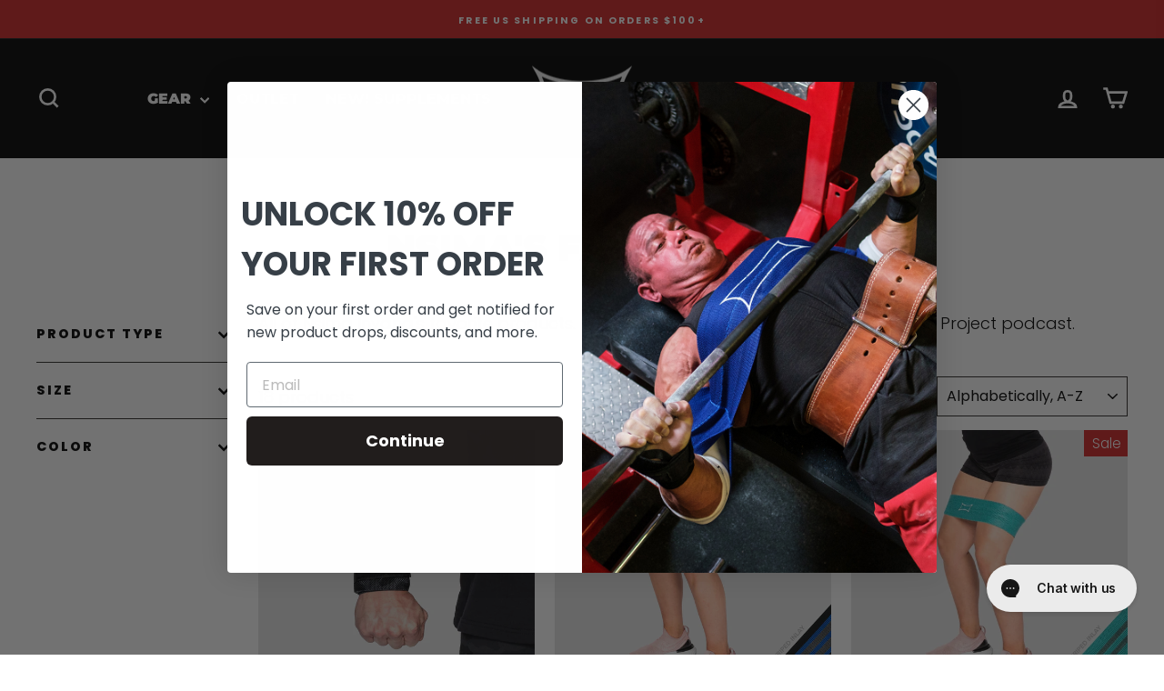

--- FILE ---
content_type: text/html; charset=utf-8
request_url: https://markbellslingshot.com/collections/nsimas-favorites
body_size: 46354
content:















<!doctype html>
<html class="no-js" lang="en" dir="ltr">
<head>
  <script async src="https://pagead2.googlesyndication.com/pagead/js/adsbygoogle.js?client=ca-pub-7563007122412015" crossorigin="anonymous"></script>

  <!-- Begin: Northbeam pixel -->
  <script>(function(){var r;(e=r=r||{}).A="identify",e.B="trackPageView",e.C="fireEmailCaptureEvent",e.D="fireCustomGoal",e.E="firePurchaseEvent";var e="//j.northbeam.io/ota-sp/7217278c-6a22-400e-8161-24ef0d021da6.js";function t(e){for(var n=[],r=1;r<arguments.length;r++)n[r-1]=arguments[r];a.push({fnName:e,args:n})}var a=[],n=((n={_q:a})[r.A]=function(e,n){return t(r.A,e,n)},n[r.B]=function(){return t(r.B)},n[r.C]=function(e,n){return t(r.C,e,n)},n[r.D]=function(e,n){return t(r.D,e,n)},n[r.E]=function(e){return t(r.E,e)},window.Northbeam=n,document.createElement("script"));n.async=!0,n.src=e,document.head.appendChild(n);})()</script>
  <!-- End: Northbeam pixel -->
  
  <meta charset="utf-8">
  <meta http-equiv="X-UA-Compatible" content="IE=edge,chrome=1">
  <meta name="viewport" content="width=device-width,initial-scale=1">
  <meta name="theme-color" content="#cf2424">
  <link rel="canonical" href="https://markbellslingshot.com/collections/nsimas-favorites">
  <link rel="preconnect" href="https://cdn.shopify.com" crossorigin>
  <link rel="preconnect" href="https://fonts.shopifycdn.com" crossorigin>
  <link rel="dns-prefetch" href="https://productreviews.shopifycdn.com">
  <link rel="dns-prefetch" href="https://ajax.googleapis.com">
  <link rel="dns-prefetch" href="https://maps.googleapis.com">
  <link rel="dns-prefetch" href="https://maps.gstatic.com"><link rel="shortcut icon" href="//markbellslingshot.com/cdn/shop/files/web_favicon_32x32.png?v=1664312352" type="image/png" /><title>Nsima&#39;s Favorites
&ndash; Mark Bell Sling Shot®
</title>
<meta name="description" content="All of Nsima Inyang&#39;s favorite products. @nsimainyang co-host of Mark Bell&#39;s Power Project podcast."><meta property="og:site_name" content="Mark Bell Sling Shot®">
  <meta property="og:url" content="https://markbellslingshot.com/collections/nsimas-favorites">
  <meta property="og:title" content="Nsima&#39;s Favorites">
  <meta property="og:type" content="website">
  <meta property="og:description" content="All of Nsima Inyang&#39;s favorite products. @nsimainyang co-host of Mark Bell&#39;s Power Project podcast."><meta name="twitter:site" content="@MarkSmellyBell">
  <meta name="twitter:card" content="summary_large_image">
  <meta name="twitter:title" content="Nsima&#39;s Favorites">
  <meta name="twitter:description" content="All of Nsima Inyang&#39;s favorite products. @nsimainyang co-host of Mark Bell&#39;s Power Project podcast.">
<style data-shopify>@font-face {
  font-family: Montserrat;
  font-weight: 900;
  font-style: normal;
  font-display: swap;
  src: url("//markbellslingshot.com/cdn/fonts/montserrat/montserrat_n9.680ded1be351aa3bf3b3650ac5f6df485af8a07c.woff2") format("woff2"),
       url("//markbellslingshot.com/cdn/fonts/montserrat/montserrat_n9.0cc5aaeff26ef35c23b69a061997d78c9697a382.woff") format("woff");
}

  @font-face {
  font-family: Poppins;
  font-weight: 300;
  font-style: normal;
  font-display: swap;
  src: url("//markbellslingshot.com/cdn/fonts/poppins/poppins_n3.05f58335c3209cce17da4f1f1ab324ebe2982441.woff2") format("woff2"),
       url("//markbellslingshot.com/cdn/fonts/poppins/poppins_n3.6971368e1f131d2c8ff8e3a44a36b577fdda3ff5.woff") format("woff");
}


  @font-face {
  font-family: Poppins;
  font-weight: 600;
  font-style: normal;
  font-display: swap;
  src: url("//markbellslingshot.com/cdn/fonts/poppins/poppins_n6.aa29d4918bc243723d56b59572e18228ed0786f6.woff2") format("woff2"),
       url("//markbellslingshot.com/cdn/fonts/poppins/poppins_n6.5f815d845fe073750885d5b7e619ee00e8111208.woff") format("woff");
}

  @font-face {
  font-family: Poppins;
  font-weight: 300;
  font-style: italic;
  font-display: swap;
  src: url("//markbellslingshot.com/cdn/fonts/poppins/poppins_i3.8536b4423050219f608e17f134fe9ea3b01ed890.woff2") format("woff2"),
       url("//markbellslingshot.com/cdn/fonts/poppins/poppins_i3.0f4433ada196bcabf726ed78f8e37e0995762f7f.woff") format("woff");
}

  @font-face {
  font-family: Poppins;
  font-weight: 600;
  font-style: italic;
  font-display: swap;
  src: url("//markbellslingshot.com/cdn/fonts/poppins/poppins_i6.bb8044d6203f492888d626dafda3c2999253e8e9.woff2") format("woff2"),
       url("//markbellslingshot.com/cdn/fonts/poppins/poppins_i6.e233dec1a61b1e7dead9f920159eda42280a02c3.woff") format("woff");
}

</style><link href="//markbellslingshot.com/cdn/shop/t/347/assets/theme.css?v=114417238964733935631755623153" rel="stylesheet" type="text/css" media="all" />
<style data-shopify>:root {
    --typeHeaderPrimary: Montserrat;
    --typeHeaderFallback: sans-serif;
    --typeHeaderSize: 40px;
    --typeHeaderWeight: 900;
    --typeHeaderLineHeight: 1.2;
    --typeHeaderSpacing: 0.0em;

    --typeBasePrimary:Poppins;
    --typeBaseFallback:sans-serif;
    --typeBaseSize: 18px;
    --typeBaseWeight: 300;
    --typeBaseSpacing: 0.0em;
    --typeBaseLineHeight: 1.5;
    --typeBaselineHeightMinus01: 1.4;

    --typeCollectionTitle: 24px;

    --iconWeight: 6px;
    --iconLinecaps: miter;

    
        --buttonRadius: 0;
    

    --colorGridOverlayOpacity: 0.1;
    }

    .placeholder-content {
    background-image: linear-gradient(100deg, #000000 40%, #000000 63%, #000000 79%);
    }</style><!--- YotPo Rewards Script--->
  <script src="https://cdn-widgetsrepository.yotpo.com/v1/loader/A85VAuURN_2UFHZ9UYzP8Q" async></script>

  <script>
    document.documentElement.className = document.documentElement.className.replace('no-js', 'js');

    window.theme = window.theme || {};
    theme.routes = {
      home: "/",
      cart: "/cart.js",
      cartPage: "/cart",
      cartAdd: "/cart/add.js",
      cartChange: "/cart/change.js",
      search: "/search",
      predictiveSearch: "/search/suggest"
    };
    theme.strings = {
      soldOut: "Sold Out",
      unavailable: "Unavailable",
      inStockLabel: "In stock, ready to ship",
      oneStockLabel: "Low stock - [count] item left",
      otherStockLabel: "Low stock - [count] items left",
      willNotShipUntil: "Ready to ship [date]",
      willBeInStockAfter: "Back in stock [date]",
      waitingForStock: "Backordered, shipping soon",
      savePrice: "Save [saved_amount]",
      cartEmpty: "Your cart is currently empty.",
      cartTermsConfirmation: "You must agree with the terms and conditions of sales to check out",
      searchCollections: "Collections",
      searchPages: "Pages",
      searchArticles: "Articles",
      productFrom: "from ",
      maxQuantity: "You can only have [quantity] of [title] in your cart."
    };
    theme.settings = {
      cartType: "drawer",
      isCustomerTemplate: false,
      moneyFormat: "${{amount}}",
      saveType: "dollar",
      productImageSize: "square",
      productImageCover: false,
      predictiveSearch: true,
      predictiveSearchType: null,
      predictiveSearchVendor: false,
      predictiveSearchPrice: false,
      quickView: true,
      themeName: 'Impulse',
      themeVersion: "7.5.1"
    };
  </script>

  
  <script>window.performance && window.performance.mark && window.performance.mark('shopify.content_for_header.start');</script><meta name="google-site-verification" content="CxsNuJKQTxneuqSRgE-9hV1SfVRQL0lMN4Eup4npr1I">
<meta name="google-site-verification" content="TLXhevcQl3rghKPjn2Z4b5Z2dHa8VNdJPDtkGOBMr40">
<meta name="google-site-verification" content="aFMYBwqrVpJxvFM_0FRv71av9f9pUPAQwJWrw3qomV0">
<meta name="google-site-verification" content="JW601yFyQpQAZFIhcbTPAtbLplzL5uxC6jGIjOpEhcE">
<meta name="google-site-verification" content="v4RBsKeUo01cLzfskTWTdRR5OG0-LtkOasnuOxM_NbU">
<meta name="google-site-verification" content="MqPFrArh12y3qlwwJnpHkh1W6sQGJRnE0kBKrMwAgkc">
<meta name="google-site-verification" content="lxTV7m0mXVKUHFbkeGxgEu3KrC10UajKE8ex66C1Plg">
<meta name="google-site-verification" content="gvgu-ZwMiJRDr5GWCVaTRwBkvoYfq3itE28M1FmyIG8">
<meta name="google-site-verification" content="I2X5QnlHFzfqEI47uxS3yAaGXIjqbiXlCkVcyXe7iXc">
<meta name="facebook-domain-verification" content="nhao3mbxnh42nal2pw14r3llt3dw9v">
<meta id="shopify-digital-wallet" name="shopify-digital-wallet" content="/22335357/digital_wallets/dialog">
<meta name="shopify-checkout-api-token" content="f3f5081dac156ba6912ddd9259e9fb2a">
<meta id="in-context-paypal-metadata" data-shop-id="22335357" data-venmo-supported="false" data-environment="production" data-locale="en_US" data-paypal-v4="true" data-currency="USD">
<link rel="alternate" type="application/atom+xml" title="Feed" href="/collections/nsimas-favorites.atom" />
<link rel="alternate" type="application/json+oembed" href="https://markbellslingshot.com/collections/nsimas-favorites.oembed">
<script async="async" src="/checkouts/internal/preloads.js?locale=en-US"></script>
<link rel="preconnect" href="https://shop.app" crossorigin="anonymous">
<script async="async" src="https://shop.app/checkouts/internal/preloads.js?locale=en-US&shop_id=22335357" crossorigin="anonymous"></script>
<script id="apple-pay-shop-capabilities" type="application/json">{"shopId":22335357,"countryCode":"US","currencyCode":"USD","merchantCapabilities":["supports3DS"],"merchantId":"gid:\/\/shopify\/Shop\/22335357","merchantName":"Mark Bell Sling Shot®","requiredBillingContactFields":["postalAddress","email"],"requiredShippingContactFields":["postalAddress","email"],"shippingType":"shipping","supportedNetworks":["visa","masterCard","amex","discover","elo","jcb"],"total":{"type":"pending","label":"Mark Bell Sling Shot®","amount":"1.00"},"shopifyPaymentsEnabled":true,"supportsSubscriptions":true}</script>
<script id="shopify-features" type="application/json">{"accessToken":"f3f5081dac156ba6912ddd9259e9fb2a","betas":["rich-media-storefront-analytics"],"domain":"markbellslingshot.com","predictiveSearch":true,"shopId":22335357,"locale":"en"}</script>
<script>var Shopify = Shopify || {};
Shopify.shop = "how-much-ya-bench.myshopify.com";
Shopify.locale = "en";
Shopify.currency = {"active":"USD","rate":"1.0"};
Shopify.country = "US";
Shopify.theme = {"name":"216 a11y","id":133881725022,"schema_name":"Impulse","schema_version":"7.5.1","theme_store_id":857,"role":"main"};
Shopify.theme.handle = "null";
Shopify.theme.style = {"id":null,"handle":null};
Shopify.cdnHost = "markbellslingshot.com/cdn";
Shopify.routes = Shopify.routes || {};
Shopify.routes.root = "/";</script>
<script type="module">!function(o){(o.Shopify=o.Shopify||{}).modules=!0}(window);</script>
<script>!function(o){function n(){var o=[];function n(){o.push(Array.prototype.slice.apply(arguments))}return n.q=o,n}var t=o.Shopify=o.Shopify||{};t.loadFeatures=n(),t.autoloadFeatures=n()}(window);</script>
<script>
  window.ShopifyPay = window.ShopifyPay || {};
  window.ShopifyPay.apiHost = "shop.app\/pay";
  window.ShopifyPay.redirectState = null;
</script>
<script id="shop-js-analytics" type="application/json">{"pageType":"collection"}</script>
<script defer="defer" async type="module" src="//markbellslingshot.com/cdn/shopifycloud/shop-js/modules/v2/client.init-shop-cart-sync_BN7fPSNr.en.esm.js"></script>
<script defer="defer" async type="module" src="//markbellslingshot.com/cdn/shopifycloud/shop-js/modules/v2/chunk.common_Cbph3Kss.esm.js"></script>
<script defer="defer" async type="module" src="//markbellslingshot.com/cdn/shopifycloud/shop-js/modules/v2/chunk.modal_DKumMAJ1.esm.js"></script>
<script type="module">
  await import("//markbellslingshot.com/cdn/shopifycloud/shop-js/modules/v2/client.init-shop-cart-sync_BN7fPSNr.en.esm.js");
await import("//markbellslingshot.com/cdn/shopifycloud/shop-js/modules/v2/chunk.common_Cbph3Kss.esm.js");
await import("//markbellslingshot.com/cdn/shopifycloud/shop-js/modules/v2/chunk.modal_DKumMAJ1.esm.js");

  window.Shopify.SignInWithShop?.initShopCartSync?.({"fedCMEnabled":true,"windoidEnabled":true});

</script>
<script>
  window.Shopify = window.Shopify || {};
  if (!window.Shopify.featureAssets) window.Shopify.featureAssets = {};
  window.Shopify.featureAssets['shop-js'] = {"shop-cart-sync":["modules/v2/client.shop-cart-sync_CJVUk8Jm.en.esm.js","modules/v2/chunk.common_Cbph3Kss.esm.js","modules/v2/chunk.modal_DKumMAJ1.esm.js"],"init-fed-cm":["modules/v2/client.init-fed-cm_7Fvt41F4.en.esm.js","modules/v2/chunk.common_Cbph3Kss.esm.js","modules/v2/chunk.modal_DKumMAJ1.esm.js"],"init-shop-email-lookup-coordinator":["modules/v2/client.init-shop-email-lookup-coordinator_Cc088_bR.en.esm.js","modules/v2/chunk.common_Cbph3Kss.esm.js","modules/v2/chunk.modal_DKumMAJ1.esm.js"],"init-windoid":["modules/v2/client.init-windoid_hPopwJRj.en.esm.js","modules/v2/chunk.common_Cbph3Kss.esm.js","modules/v2/chunk.modal_DKumMAJ1.esm.js"],"shop-button":["modules/v2/client.shop-button_B0jaPSNF.en.esm.js","modules/v2/chunk.common_Cbph3Kss.esm.js","modules/v2/chunk.modal_DKumMAJ1.esm.js"],"shop-cash-offers":["modules/v2/client.shop-cash-offers_DPIskqss.en.esm.js","modules/v2/chunk.common_Cbph3Kss.esm.js","modules/v2/chunk.modal_DKumMAJ1.esm.js"],"shop-toast-manager":["modules/v2/client.shop-toast-manager_CK7RT69O.en.esm.js","modules/v2/chunk.common_Cbph3Kss.esm.js","modules/v2/chunk.modal_DKumMAJ1.esm.js"],"init-shop-cart-sync":["modules/v2/client.init-shop-cart-sync_BN7fPSNr.en.esm.js","modules/v2/chunk.common_Cbph3Kss.esm.js","modules/v2/chunk.modal_DKumMAJ1.esm.js"],"init-customer-accounts-sign-up":["modules/v2/client.init-customer-accounts-sign-up_CfPf4CXf.en.esm.js","modules/v2/client.shop-login-button_DeIztwXF.en.esm.js","modules/v2/chunk.common_Cbph3Kss.esm.js","modules/v2/chunk.modal_DKumMAJ1.esm.js"],"pay-button":["modules/v2/client.pay-button_CgIwFSYN.en.esm.js","modules/v2/chunk.common_Cbph3Kss.esm.js","modules/v2/chunk.modal_DKumMAJ1.esm.js"],"init-customer-accounts":["modules/v2/client.init-customer-accounts_DQ3x16JI.en.esm.js","modules/v2/client.shop-login-button_DeIztwXF.en.esm.js","modules/v2/chunk.common_Cbph3Kss.esm.js","modules/v2/chunk.modal_DKumMAJ1.esm.js"],"avatar":["modules/v2/client.avatar_BTnouDA3.en.esm.js"],"init-shop-for-new-customer-accounts":["modules/v2/client.init-shop-for-new-customer-accounts_CsZy_esa.en.esm.js","modules/v2/client.shop-login-button_DeIztwXF.en.esm.js","modules/v2/chunk.common_Cbph3Kss.esm.js","modules/v2/chunk.modal_DKumMAJ1.esm.js"],"shop-follow-button":["modules/v2/client.shop-follow-button_BRMJjgGd.en.esm.js","modules/v2/chunk.common_Cbph3Kss.esm.js","modules/v2/chunk.modal_DKumMAJ1.esm.js"],"checkout-modal":["modules/v2/client.checkout-modal_B9Drz_yf.en.esm.js","modules/v2/chunk.common_Cbph3Kss.esm.js","modules/v2/chunk.modal_DKumMAJ1.esm.js"],"shop-login-button":["modules/v2/client.shop-login-button_DeIztwXF.en.esm.js","modules/v2/chunk.common_Cbph3Kss.esm.js","modules/v2/chunk.modal_DKumMAJ1.esm.js"],"lead-capture":["modules/v2/client.lead-capture_DXYzFM3R.en.esm.js","modules/v2/chunk.common_Cbph3Kss.esm.js","modules/v2/chunk.modal_DKumMAJ1.esm.js"],"shop-login":["modules/v2/client.shop-login_CA5pJqmO.en.esm.js","modules/v2/chunk.common_Cbph3Kss.esm.js","modules/v2/chunk.modal_DKumMAJ1.esm.js"],"payment-terms":["modules/v2/client.payment-terms_BxzfvcZJ.en.esm.js","modules/v2/chunk.common_Cbph3Kss.esm.js","modules/v2/chunk.modal_DKumMAJ1.esm.js"]};
</script>
<script>(function() {
  var isLoaded = false;
  function asyncLoad() {
    if (isLoaded) return;
    isLoaded = true;
    var urls = ["https:\/\/cdn-loyalty.yotpo.com\/loader\/A85VAuURN_2UFHZ9UYzP8Q.js?shop=how-much-ya-bench.myshopify.com","https:\/\/size-charts-relentless.herokuapp.com\/js\/size-charts-relentless.js?shop=how-much-ya-bench.myshopify.com","\/\/staticw2.yotpo.com\/d1ohonPitkQKyF4d6vlgHedm7O7mekHwxar0vHtn\/widget.js?shop=how-much-ya-bench.myshopify.com","https:\/\/id-shop.govx.com\/app\/how-much-ya-bench.myshopify.com\/govx.js?shop=how-much-ya-bench.myshopify.com","https:\/\/config.gorgias.chat\/bundle-loader\/01GYCBRVE164DWV0RCY55A3969?source=shopify1click\u0026shop=how-much-ya-bench.myshopify.com","\/\/cdn.shopify.com\/proxy\/28d8b9612a8c327e2ab3d963e28cfe7ce25ae0e2175bf23eb9396eef8c72a0c9\/contact.gorgias.help\/api\/contact-forms\/replace-mailto-script.js?t=1705357905236\u0026shopName=how-much-ya-bench\u0026shop=how-much-ya-bench.myshopify.com\u0026sp-cache-control=cHVibGljLCBtYXgtYWdlPTkwMA","https:\/\/cdn-bundler.nice-team.net\/app\/js\/bundler.js?shop=how-much-ya-bench.myshopify.com","https:\/\/na.shgcdn3.com\/pixel-collector.js?shop=how-much-ya-bench.myshopify.com","https:\/\/public.9gtb.com\/loader.js?g_cvt_id=324a41ac-b9c9-4192-aacf-0b7a9a376439\u0026shop=how-much-ya-bench.myshopify.com"];
    for (var i = 0; i < urls.length; i++) {
      var s = document.createElement('script');
      s.type = 'text/javascript';
      s.async = true;
      s.src = urls[i];
      var x = document.getElementsByTagName('script')[0];
      x.parentNode.insertBefore(s, x);
    }
  };
  if(window.attachEvent) {
    window.attachEvent('onload', asyncLoad);
  } else {
    window.addEventListener('load', asyncLoad, false);
  }
})();</script>
<script id="__st">var __st={"a":22335357,"offset":-28800,"reqid":"a943c121-99df-489f-973f-aa77cce558a0-1769760641","pageurl":"markbellslingshot.com\/collections\/nsimas-favorites","u":"ed62810598aa","p":"collection","rtyp":"collection","rid":262248955998};</script>
<script>window.ShopifyPaypalV4VisibilityTracking = true;</script>
<script id="captcha-bootstrap">!function(){'use strict';const t='contact',e='account',n='new_comment',o=[[t,t],['blogs',n],['comments',n],[t,'customer']],c=[[e,'customer_login'],[e,'guest_login'],[e,'recover_customer_password'],[e,'create_customer']],r=t=>t.map((([t,e])=>`form[action*='/${t}']:not([data-nocaptcha='true']) input[name='form_type'][value='${e}']`)).join(','),a=t=>()=>t?[...document.querySelectorAll(t)].map((t=>t.form)):[];function s(){const t=[...o],e=r(t);return a(e)}const i='password',u='form_key',d=['recaptcha-v3-token','g-recaptcha-response','h-captcha-response',i],f=()=>{try{return window.sessionStorage}catch{return}},m='__shopify_v',_=t=>t.elements[u];function p(t,e,n=!1){try{const o=window.sessionStorage,c=JSON.parse(o.getItem(e)),{data:r}=function(t){const{data:e,action:n}=t;return t[m]||n?{data:e,action:n}:{data:t,action:n}}(c);for(const[e,n]of Object.entries(r))t.elements[e]&&(t.elements[e].value=n);n&&o.removeItem(e)}catch(o){console.error('form repopulation failed',{error:o})}}const l='form_type',E='cptcha';function T(t){t.dataset[E]=!0}const w=window,h=w.document,L='Shopify',v='ce_forms',y='captcha';let A=!1;((t,e)=>{const n=(g='f06e6c50-85a8-45c8-87d0-21a2b65856fe',I='https://cdn.shopify.com/shopifycloud/storefront-forms-hcaptcha/ce_storefront_forms_captcha_hcaptcha.v1.5.2.iife.js',D={infoText:'Protected by hCaptcha',privacyText:'Privacy',termsText:'Terms'},(t,e,n)=>{const o=w[L][v],c=o.bindForm;if(c)return c(t,g,e,D).then(n);var r;o.q.push([[t,g,e,D],n]),r=I,A||(h.body.append(Object.assign(h.createElement('script'),{id:'captcha-provider',async:!0,src:r})),A=!0)});var g,I,D;w[L]=w[L]||{},w[L][v]=w[L][v]||{},w[L][v].q=[],w[L][y]=w[L][y]||{},w[L][y].protect=function(t,e){n(t,void 0,e),T(t)},Object.freeze(w[L][y]),function(t,e,n,w,h,L){const[v,y,A,g]=function(t,e,n){const i=e?o:[],u=t?c:[],d=[...i,...u],f=r(d),m=r(i),_=r(d.filter((([t,e])=>n.includes(e))));return[a(f),a(m),a(_),s()]}(w,h,L),I=t=>{const e=t.target;return e instanceof HTMLFormElement?e:e&&e.form},D=t=>v().includes(t);t.addEventListener('submit',(t=>{const e=I(t);if(!e)return;const n=D(e)&&!e.dataset.hcaptchaBound&&!e.dataset.recaptchaBound,o=_(e),c=g().includes(e)&&(!o||!o.value);(n||c)&&t.preventDefault(),c&&!n&&(function(t){try{if(!f())return;!function(t){const e=f();if(!e)return;const n=_(t);if(!n)return;const o=n.value;o&&e.removeItem(o)}(t);const e=Array.from(Array(32),(()=>Math.random().toString(36)[2])).join('');!function(t,e){_(t)||t.append(Object.assign(document.createElement('input'),{type:'hidden',name:u})),t.elements[u].value=e}(t,e),function(t,e){const n=f();if(!n)return;const o=[...t.querySelectorAll(`input[type='${i}']`)].map((({name:t})=>t)),c=[...d,...o],r={};for(const[a,s]of new FormData(t).entries())c.includes(a)||(r[a]=s);n.setItem(e,JSON.stringify({[m]:1,action:t.action,data:r}))}(t,e)}catch(e){console.error('failed to persist form',e)}}(e),e.submit())}));const S=(t,e)=>{t&&!t.dataset[E]&&(n(t,e.some((e=>e===t))),T(t))};for(const o of['focusin','change'])t.addEventListener(o,(t=>{const e=I(t);D(e)&&S(e,y())}));const B=e.get('form_key'),M=e.get(l),P=B&&M;t.addEventListener('DOMContentLoaded',(()=>{const t=y();if(P)for(const e of t)e.elements[l].value===M&&p(e,B);[...new Set([...A(),...v().filter((t=>'true'===t.dataset.shopifyCaptcha))])].forEach((e=>S(e,t)))}))}(h,new URLSearchParams(w.location.search),n,t,e,['guest_login'])})(!1,!0)}();</script>
<script integrity="sha256-4kQ18oKyAcykRKYeNunJcIwy7WH5gtpwJnB7kiuLZ1E=" data-source-attribution="shopify.loadfeatures" defer="defer" src="//markbellslingshot.com/cdn/shopifycloud/storefront/assets/storefront/load_feature-a0a9edcb.js" crossorigin="anonymous"></script>
<script crossorigin="anonymous" defer="defer" src="//markbellslingshot.com/cdn/shopifycloud/storefront/assets/shopify_pay/storefront-65b4c6d7.js?v=20250812"></script>
<script data-source-attribution="shopify.dynamic_checkout.dynamic.init">var Shopify=Shopify||{};Shopify.PaymentButton=Shopify.PaymentButton||{isStorefrontPortableWallets:!0,init:function(){window.Shopify.PaymentButton.init=function(){};var t=document.createElement("script");t.src="https://markbellslingshot.com/cdn/shopifycloud/portable-wallets/latest/portable-wallets.en.js",t.type="module",document.head.appendChild(t)}};
</script>
<script data-source-attribution="shopify.dynamic_checkout.buyer_consent">
  function portableWalletsHideBuyerConsent(e){var t=document.getElementById("shopify-buyer-consent"),n=document.getElementById("shopify-subscription-policy-button");t&&n&&(t.classList.add("hidden"),t.setAttribute("aria-hidden","true"),n.removeEventListener("click",e))}function portableWalletsShowBuyerConsent(e){var t=document.getElementById("shopify-buyer-consent"),n=document.getElementById("shopify-subscription-policy-button");t&&n&&(t.classList.remove("hidden"),t.removeAttribute("aria-hidden"),n.addEventListener("click",e))}window.Shopify?.PaymentButton&&(window.Shopify.PaymentButton.hideBuyerConsent=portableWalletsHideBuyerConsent,window.Shopify.PaymentButton.showBuyerConsent=portableWalletsShowBuyerConsent);
</script>
<script data-source-attribution="shopify.dynamic_checkout.cart.bootstrap">document.addEventListener("DOMContentLoaded",(function(){function t(){return document.querySelector("shopify-accelerated-checkout-cart, shopify-accelerated-checkout")}if(t())Shopify.PaymentButton.init();else{new MutationObserver((function(e,n){t()&&(Shopify.PaymentButton.init(),n.disconnect())})).observe(document.body,{childList:!0,subtree:!0})}}));
</script>
<script id='scb4127' type='text/javascript' async='' src='https://markbellslingshot.com/cdn/shopifycloud/privacy-banner/storefront-banner.js'></script><link id="shopify-accelerated-checkout-styles" rel="stylesheet" media="screen" href="https://markbellslingshot.com/cdn/shopifycloud/portable-wallets/latest/accelerated-checkout-backwards-compat.css" crossorigin="anonymous">
<style id="shopify-accelerated-checkout-cart">
        #shopify-buyer-consent {
  margin-top: 1em;
  display: inline-block;
  width: 100%;
}

#shopify-buyer-consent.hidden {
  display: none;
}

#shopify-subscription-policy-button {
  background: none;
  border: none;
  padding: 0;
  text-decoration: underline;
  font-size: inherit;
  cursor: pointer;
}

#shopify-subscription-policy-button::before {
  box-shadow: none;
}

      </style>

<script>window.performance && window.performance.mark && window.performance.mark('shopify.content_for_header.end');</script>
  





  <script type="text/javascript">
    
      window.__shgMoneyFormat = window.__shgMoneyFormat || {"USD":{"currency":"USD","currency_symbol":"$","currency_symbol_location":"left","decimal_places":2,"decimal_separator":".","thousands_separator":","}};
    
    window.__shgCurrentCurrencyCode = window.__shgCurrentCurrencyCode || {
      currency: "USD",
      currency_symbol: "$",
      decimal_separator: ".",
      thousands_separator: ",",
      decimal_places: 2,
      currency_symbol_location: "left"
    };
  </script>




  <script src="//markbellslingshot.com/cdn/shop/t/347/assets/vendor-scripts-v11.js" defer="defer"></script><script src="//markbellslingshot.com/cdn/shop/t/347/assets/theme.js?v=136904160527539270741755879162" defer="defer"></script>

  

<script type="text/javascript">
  
    window.SHG_CUSTOMER = null;
  
</script>







<!-- BEGIN app block: shopify://apps/yotpo-product-reviews/blocks/settings/eb7dfd7d-db44-4334-bc49-c893b51b36cf -->


  <script type="text/javascript" src="https://cdn-widgetsrepository.yotpo.com/v1/loader/d1ohonPitkQKyF4d6vlgHedm7O7mekHwxar0vHtn?languageCode=en" async></script>



  
<!-- END app block --><!-- BEGIN app block: shopify://apps/yotpo-loyalty-rewards/blocks/loader-app-embed-block/2f9660df-5018-4e02-9868-ee1fb88d6ccd -->
    <script src="https://cdn-widgetsrepository.yotpo.com/v1/loader/A85VAuURN_2UFHZ9UYzP8Q" async></script>




<!-- END app block --><!-- BEGIN app block: shopify://apps/klaviyo-email-marketing-sms/blocks/klaviyo-onsite-embed/2632fe16-c075-4321-a88b-50b567f42507 -->












  <script async src="https://static.klaviyo.com/onsite/js/KMGYvb/klaviyo.js?company_id=KMGYvb"></script>
  <script>!function(){if(!window.klaviyo){window._klOnsite=window._klOnsite||[];try{window.klaviyo=new Proxy({},{get:function(n,i){return"push"===i?function(){var n;(n=window._klOnsite).push.apply(n,arguments)}:function(){for(var n=arguments.length,o=new Array(n),w=0;w<n;w++)o[w]=arguments[w];var t="function"==typeof o[o.length-1]?o.pop():void 0,e=new Promise((function(n){window._klOnsite.push([i].concat(o,[function(i){t&&t(i),n(i)}]))}));return e}}})}catch(n){window.klaviyo=window.klaviyo||[],window.klaviyo.push=function(){var n;(n=window._klOnsite).push.apply(n,arguments)}}}}();</script>

  




  <script>
    window.klaviyoReviewsProductDesignMode = false
  </script>







<!-- END app block --><!-- BEGIN app block: shopify://apps/gift-box/blocks/head/f53ea332-e066-453a-9116-800349284dfb --><script>
const isProductPage = window.location.pathname.includes("/products/");

// Allow redirect only on product pages.
if (isProductPage) {
  const GHOST_PRODUCT_TYPE = "giftbox_ghost_product";
  // Use product handle to check the type of the product.
  const product_type = "";
  if (product_type == GHOST_PRODUCT_TYPE) {
    // Redirect to the GP parent URL stored in the GP's metafields.
    const parent_product_url = '';
    if (parent_product_url === null || parent_product_url === '') {
      window.location.replace("/");
    } else {
      window.location.replace(parent_product_url);
    }
  }
}
</script>

<script
  src="https://giftbox.ds-cdn.com/static/main.js?shop=how-much-ya-bench.myshopify.com"

></script>


<!-- END app block --><!-- BEGIN app block: shopify://apps/yotpo-product-reviews/blocks/reviews_tab/eb7dfd7d-db44-4334-bc49-c893b51b36cf -->



<!-- END app block --><!-- BEGIN app block: shopify://apps/gorgias-live-chat-helpdesk/blocks/gorgias/a66db725-7b96-4e3f-916e-6c8e6f87aaaa -->
<script defer data-gorgias-loader-chat src="https://config.gorgias.chat/bundle-loader/shopify/how-much-ya-bench.myshopify.com"></script>


<script defer data-gorgias-loader-convert  src="https://content.9gtb.com/loader.js"></script>


<script defer data-gorgias-loader-mailto-replace  src="https://config.gorgias.help/api/contact-forms/replace-mailto-script.js?shopName=how-much-ya-bench"></script>


<!-- END app block --><script src="https://cdn.shopify.com/extensions/6c66d7d0-f631-46bf-8039-ad48ac607ad6/forms-2301/assets/shopify-forms-loader.js" type="text/javascript" defer="defer"></script>
<link href="https://monorail-edge.shopifysvc.com" rel="dns-prefetch">
<script>(function(){if ("sendBeacon" in navigator && "performance" in window) {try {var session_token_from_headers = performance.getEntriesByType('navigation')[0].serverTiming.find(x => x.name == '_s').description;} catch {var session_token_from_headers = undefined;}var session_cookie_matches = document.cookie.match(/_shopify_s=([^;]*)/);var session_token_from_cookie = session_cookie_matches && session_cookie_matches.length === 2 ? session_cookie_matches[1] : "";var session_token = session_token_from_headers || session_token_from_cookie || "";function handle_abandonment_event(e) {var entries = performance.getEntries().filter(function(entry) {return /monorail-edge.shopifysvc.com/.test(entry.name);});if (!window.abandonment_tracked && entries.length === 0) {window.abandonment_tracked = true;var currentMs = Date.now();var navigation_start = performance.timing.navigationStart;var payload = {shop_id: 22335357,url: window.location.href,navigation_start,duration: currentMs - navigation_start,session_token,page_type: "collection"};window.navigator.sendBeacon("https://monorail-edge.shopifysvc.com/v1/produce", JSON.stringify({schema_id: "online_store_buyer_site_abandonment/1.1",payload: payload,metadata: {event_created_at_ms: currentMs,event_sent_at_ms: currentMs}}));}}window.addEventListener('pagehide', handle_abandonment_event);}}());</script>
<script id="web-pixels-manager-setup">(function e(e,d,r,n,o){if(void 0===o&&(o={}),!Boolean(null===(a=null===(i=window.Shopify)||void 0===i?void 0:i.analytics)||void 0===a?void 0:a.replayQueue)){var i,a;window.Shopify=window.Shopify||{};var t=window.Shopify;t.analytics=t.analytics||{};var s=t.analytics;s.replayQueue=[],s.publish=function(e,d,r){return s.replayQueue.push([e,d,r]),!0};try{self.performance.mark("wpm:start")}catch(e){}var l=function(){var e={modern:/Edge?\/(1{2}[4-9]|1[2-9]\d|[2-9]\d{2}|\d{4,})\.\d+(\.\d+|)|Firefox\/(1{2}[4-9]|1[2-9]\d|[2-9]\d{2}|\d{4,})\.\d+(\.\d+|)|Chrom(ium|e)\/(9{2}|\d{3,})\.\d+(\.\d+|)|(Maci|X1{2}).+ Version\/(15\.\d+|(1[6-9]|[2-9]\d|\d{3,})\.\d+)([,.]\d+|)( \(\w+\)|)( Mobile\/\w+|) Safari\/|Chrome.+OPR\/(9{2}|\d{3,})\.\d+\.\d+|(CPU[ +]OS|iPhone[ +]OS|CPU[ +]iPhone|CPU IPhone OS|CPU iPad OS)[ +]+(15[._]\d+|(1[6-9]|[2-9]\d|\d{3,})[._]\d+)([._]\d+|)|Android:?[ /-](13[3-9]|1[4-9]\d|[2-9]\d{2}|\d{4,})(\.\d+|)(\.\d+|)|Android.+Firefox\/(13[5-9]|1[4-9]\d|[2-9]\d{2}|\d{4,})\.\d+(\.\d+|)|Android.+Chrom(ium|e)\/(13[3-9]|1[4-9]\d|[2-9]\d{2}|\d{4,})\.\d+(\.\d+|)|SamsungBrowser\/([2-9]\d|\d{3,})\.\d+/,legacy:/Edge?\/(1[6-9]|[2-9]\d|\d{3,})\.\d+(\.\d+|)|Firefox\/(5[4-9]|[6-9]\d|\d{3,})\.\d+(\.\d+|)|Chrom(ium|e)\/(5[1-9]|[6-9]\d|\d{3,})\.\d+(\.\d+|)([\d.]+$|.*Safari\/(?![\d.]+ Edge\/[\d.]+$))|(Maci|X1{2}).+ Version\/(10\.\d+|(1[1-9]|[2-9]\d|\d{3,})\.\d+)([,.]\d+|)( \(\w+\)|)( Mobile\/\w+|) Safari\/|Chrome.+OPR\/(3[89]|[4-9]\d|\d{3,})\.\d+\.\d+|(CPU[ +]OS|iPhone[ +]OS|CPU[ +]iPhone|CPU IPhone OS|CPU iPad OS)[ +]+(10[._]\d+|(1[1-9]|[2-9]\d|\d{3,})[._]\d+)([._]\d+|)|Android:?[ /-](13[3-9]|1[4-9]\d|[2-9]\d{2}|\d{4,})(\.\d+|)(\.\d+|)|Mobile Safari.+OPR\/([89]\d|\d{3,})\.\d+\.\d+|Android.+Firefox\/(13[5-9]|1[4-9]\d|[2-9]\d{2}|\d{4,})\.\d+(\.\d+|)|Android.+Chrom(ium|e)\/(13[3-9]|1[4-9]\d|[2-9]\d{2}|\d{4,})\.\d+(\.\d+|)|Android.+(UC? ?Browser|UCWEB|U3)[ /]?(15\.([5-9]|\d{2,})|(1[6-9]|[2-9]\d|\d{3,})\.\d+)\.\d+|SamsungBrowser\/(5\.\d+|([6-9]|\d{2,})\.\d+)|Android.+MQ{2}Browser\/(14(\.(9|\d{2,})|)|(1[5-9]|[2-9]\d|\d{3,})(\.\d+|))(\.\d+|)|K[Aa][Ii]OS\/(3\.\d+|([4-9]|\d{2,})\.\d+)(\.\d+|)/},d=e.modern,r=e.legacy,n=navigator.userAgent;return n.match(d)?"modern":n.match(r)?"legacy":"unknown"}(),u="modern"===l?"modern":"legacy",c=(null!=n?n:{modern:"",legacy:""})[u],f=function(e){return[e.baseUrl,"/wpm","/b",e.hashVersion,"modern"===e.buildTarget?"m":"l",".js"].join("")}({baseUrl:d,hashVersion:r,buildTarget:u}),m=function(e){var d=e.version,r=e.bundleTarget,n=e.surface,o=e.pageUrl,i=e.monorailEndpoint;return{emit:function(e){var a=e.status,t=e.errorMsg,s=(new Date).getTime(),l=JSON.stringify({metadata:{event_sent_at_ms:s},events:[{schema_id:"web_pixels_manager_load/3.1",payload:{version:d,bundle_target:r,page_url:o,status:a,surface:n,error_msg:t},metadata:{event_created_at_ms:s}}]});if(!i)return console&&console.warn&&console.warn("[Web Pixels Manager] No Monorail endpoint provided, skipping logging."),!1;try{return self.navigator.sendBeacon.bind(self.navigator)(i,l)}catch(e){}var u=new XMLHttpRequest;try{return u.open("POST",i,!0),u.setRequestHeader("Content-Type","text/plain"),u.send(l),!0}catch(e){return console&&console.warn&&console.warn("[Web Pixels Manager] Got an unhandled error while logging to Monorail."),!1}}}}({version:r,bundleTarget:l,surface:e.surface,pageUrl:self.location.href,monorailEndpoint:e.monorailEndpoint});try{o.browserTarget=l,function(e){var d=e.src,r=e.async,n=void 0===r||r,o=e.onload,i=e.onerror,a=e.sri,t=e.scriptDataAttributes,s=void 0===t?{}:t,l=document.createElement("script"),u=document.querySelector("head"),c=document.querySelector("body");if(l.async=n,l.src=d,a&&(l.integrity=a,l.crossOrigin="anonymous"),s)for(var f in s)if(Object.prototype.hasOwnProperty.call(s,f))try{l.dataset[f]=s[f]}catch(e){}if(o&&l.addEventListener("load",o),i&&l.addEventListener("error",i),u)u.appendChild(l);else{if(!c)throw new Error("Did not find a head or body element to append the script");c.appendChild(l)}}({src:f,async:!0,onload:function(){if(!function(){var e,d;return Boolean(null===(d=null===(e=window.Shopify)||void 0===e?void 0:e.analytics)||void 0===d?void 0:d.initialized)}()){var d=window.webPixelsManager.init(e)||void 0;if(d){var r=window.Shopify.analytics;r.replayQueue.forEach((function(e){var r=e[0],n=e[1],o=e[2];d.publishCustomEvent(r,n,o)})),r.replayQueue=[],r.publish=d.publishCustomEvent,r.visitor=d.visitor,r.initialized=!0}}},onerror:function(){return m.emit({status:"failed",errorMsg:"".concat(f," has failed to load")})},sri:function(e){var d=/^sha384-[A-Za-z0-9+/=]+$/;return"string"==typeof e&&d.test(e)}(c)?c:"",scriptDataAttributes:o}),m.emit({status:"loading"})}catch(e){m.emit({status:"failed",errorMsg:(null==e?void 0:e.message)||"Unknown error"})}}})({shopId: 22335357,storefrontBaseUrl: "https://markbellslingshot.com",extensionsBaseUrl: "https://extensions.shopifycdn.com/cdn/shopifycloud/web-pixels-manager",monorailEndpoint: "https://monorail-edge.shopifysvc.com/unstable/produce_batch",surface: "storefront-renderer",enabledBetaFlags: ["2dca8a86"],webPixelsConfigList: [{"id":"1440677982","configuration":"{\"yotpoStoreId\":\"d1ohonPitkQKyF4d6vlgHedm7O7mekHwxar0vHtn\"}","eventPayloadVersion":"v1","runtimeContext":"STRICT","scriptVersion":"8bb37a256888599d9a3d57f0551d3859","type":"APP","apiClientId":70132,"privacyPurposes":["ANALYTICS","MARKETING","SALE_OF_DATA"],"dataSharingAdjustments":{"protectedCustomerApprovalScopes":["read_customer_address","read_customer_email","read_customer_name","read_customer_personal_data","read_customer_phone"]}},{"id":"1113686110","configuration":"{\"accountID\":\"KMGYvb\",\"webPixelConfig\":\"eyJlbmFibGVBZGRlZFRvQ2FydEV2ZW50cyI6IHRydWV9\"}","eventPayloadVersion":"v1","runtimeContext":"STRICT","scriptVersion":"524f6c1ee37bacdca7657a665bdca589","type":"APP","apiClientId":123074,"privacyPurposes":["ANALYTICS","MARKETING"],"dataSharingAdjustments":{"protectedCustomerApprovalScopes":["read_customer_address","read_customer_email","read_customer_name","read_customer_personal_data","read_customer_phone"]}},{"id":"995950686","configuration":"{\"pixelCode\":\"C2SK1S6I7KF8HMD5HH7G\"}","eventPayloadVersion":"v1","runtimeContext":"STRICT","scriptVersion":"22e92c2ad45662f435e4801458fb78cc","type":"APP","apiClientId":4383523,"privacyPurposes":["ANALYTICS","MARKETING","SALE_OF_DATA"],"dataSharingAdjustments":{"protectedCustomerApprovalScopes":["read_customer_address","read_customer_email","read_customer_name","read_customer_personal_data","read_customer_phone"]}},{"id":"750649438","configuration":"{\"site_id\":\"a028f47f-e148-4261-b1ea-ad7da978c0bc\",\"analytics_endpoint\":\"https:\\\/\\\/na.shgcdn3.com\"}","eventPayloadVersion":"v1","runtimeContext":"STRICT","scriptVersion":"695709fc3f146fa50a25299517a954f2","type":"APP","apiClientId":1158168,"privacyPurposes":["ANALYTICS","MARKETING","SALE_OF_DATA"],"dataSharingAdjustments":{"protectedCustomerApprovalScopes":["read_customer_personal_data"]}},{"id":"379912286","configuration":"{\"config\":\"{\\\"google_tag_ids\\\":[\\\"AW-817561262\\\",\\\"GT-PLHPLMV\\\"],\\\"target_country\\\":\\\"US\\\",\\\"gtag_events\\\":[{\\\"type\\\":\\\"begin_checkout\\\",\\\"action_label\\\":[\\\"G-B2PLWF03VD\\\",\\\"AW-817561262\\\/evFcCOPe46sBEK7964UD\\\"]},{\\\"type\\\":\\\"search\\\",\\\"action_label\\\":[\\\"G-B2PLWF03VD\\\",\\\"AW-817561262\\\/g5XRCObe46sBEK7964UD\\\"]},{\\\"type\\\":\\\"view_item\\\",\\\"action_label\\\":[\\\"G-B2PLWF03VD\\\",\\\"AW-817561262\\\/1buICN3e46sBEK7964UD\\\",\\\"MC-160WRRPS4P\\\"]},{\\\"type\\\":\\\"purchase\\\",\\\"action_label\\\":[\\\"G-B2PLWF03VD\\\",\\\"AW-817561262\\\/_3miCNre46sBEK7964UD\\\",\\\"MC-160WRRPS4P\\\"]},{\\\"type\\\":\\\"page_view\\\",\\\"action_label\\\":[\\\"G-B2PLWF03VD\\\",\\\"AW-817561262\\\/K00rCNfe46sBEK7964UD\\\",\\\"MC-160WRRPS4P\\\"]},{\\\"type\\\":\\\"add_payment_info\\\",\\\"action_label\\\":[\\\"G-B2PLWF03VD\\\",\\\"AW-817561262\\\/T5VACOne46sBEK7964UD\\\"]},{\\\"type\\\":\\\"add_to_cart\\\",\\\"action_label\\\":[\\\"G-B2PLWF03VD\\\",\\\"AW-817561262\\\/akqXCODe46sBEK7964UD\\\"]}],\\\"enable_monitoring_mode\\\":false}\"}","eventPayloadVersion":"v1","runtimeContext":"OPEN","scriptVersion":"b2a88bafab3e21179ed38636efcd8a93","type":"APP","apiClientId":1780363,"privacyPurposes":[],"dataSharingAdjustments":{"protectedCustomerApprovalScopes":["read_customer_address","read_customer_email","read_customer_name","read_customer_personal_data","read_customer_phone"]}},{"id":"160989278","configuration":"{\"pixel_id\":\"164270463981449\",\"pixel_type\":\"facebook_pixel\",\"metaapp_system_user_token\":\"-\"}","eventPayloadVersion":"v1","runtimeContext":"OPEN","scriptVersion":"ca16bc87fe92b6042fbaa3acc2fbdaa6","type":"APP","apiClientId":2329312,"privacyPurposes":["ANALYTICS","MARKETING","SALE_OF_DATA"],"dataSharingAdjustments":{"protectedCustomerApprovalScopes":["read_customer_address","read_customer_email","read_customer_name","read_customer_personal_data","read_customer_phone"]}},{"id":"51707998","configuration":"{\"tagID\":\"2612924223768\"}","eventPayloadVersion":"v1","runtimeContext":"STRICT","scriptVersion":"18031546ee651571ed29edbe71a3550b","type":"APP","apiClientId":3009811,"privacyPurposes":["ANALYTICS","MARKETING","SALE_OF_DATA"],"dataSharingAdjustments":{"protectedCustomerApprovalScopes":["read_customer_address","read_customer_email","read_customer_name","read_customer_personal_data","read_customer_phone"]}},{"id":"7503966","eventPayloadVersion":"1","runtimeContext":"LAX","scriptVersion":"1","type":"CUSTOM","privacyPurposes":["ANALYTICS","MARKETING","SALE_OF_DATA"],"name":"Google Ads Conversion Tracking"},{"id":"shopify-app-pixel","configuration":"{}","eventPayloadVersion":"v1","runtimeContext":"STRICT","scriptVersion":"0450","apiClientId":"shopify-pixel","type":"APP","privacyPurposes":["ANALYTICS","MARKETING"]},{"id":"shopify-custom-pixel","eventPayloadVersion":"v1","runtimeContext":"LAX","scriptVersion":"0450","apiClientId":"shopify-pixel","type":"CUSTOM","privacyPurposes":["ANALYTICS","MARKETING"]}],isMerchantRequest: false,initData: {"shop":{"name":"Mark Bell Sling Shot®","paymentSettings":{"currencyCode":"USD"},"myshopifyDomain":"how-much-ya-bench.myshopify.com","countryCode":"US","storefrontUrl":"https:\/\/markbellslingshot.com"},"customer":null,"cart":null,"checkout":null,"productVariants":[],"purchasingCompany":null},},"https://markbellslingshot.com/cdn","1d2a099fw23dfb22ep557258f5m7a2edbae",{"modern":"","legacy":""},{"shopId":"22335357","storefrontBaseUrl":"https:\/\/markbellslingshot.com","extensionBaseUrl":"https:\/\/extensions.shopifycdn.com\/cdn\/shopifycloud\/web-pixels-manager","surface":"storefront-renderer","enabledBetaFlags":"[\"2dca8a86\"]","isMerchantRequest":"false","hashVersion":"1d2a099fw23dfb22ep557258f5m7a2edbae","publish":"custom","events":"[[\"page_viewed\",{}],[\"collection_viewed\",{\"collection\":{\"id\":\"262248955998\",\"title\":\"Nsima's Favorites\",\"productVariants\":[{\"price\":{\"amount\":47.0,\"currencyCode\":\"USD\"},\"product\":{\"title\":\"Gangsta Wraps®\",\"vendor\":\"Mark Bell - Sling Shot\",\"id\":\"12191319946\",\"untranslatedTitle\":\"Gangsta Wraps®\",\"url\":\"\/products\/gangsta-wrist-wraps\",\"type\":\"Wraps\"},\"id\":\"31223437492318\",\"image\":{\"src\":\"\/\/markbellslingshot.com\/cdn\/shop\/products\/gangstaww-blackcamo.jpg?v=1629828653\"},\"sku\":\"GANGSTA-CAMO-BLK-20\",\"title\":\"Black Camo \/ 20\\\"\",\"untranslatedTitle\":\"Black Camo \/ 20\\\"\"},{\"price\":{\"amount\":20.0,\"currencyCode\":\"USD\"},\"product\":{\"title\":\"Grippy Hip Circle®\",\"vendor\":\"Mark Bell - Sling Shot\",\"id\":\"12191315402\",\"untranslatedTitle\":\"Grippy Hip Circle®\",\"url\":\"\/products\/grippy-hip-circle\",\"type\":\"Hip Circles®\"},\"id\":\"31158454976606\",\"image\":{\"src\":\"\/\/markbellslingshot.com\/cdn\/shop\/products\/GRIPPYHIP-WEB-BLACK.jpg?v=1669079820\"},\"sku\":\"GRIPPY-HIP-BLACK-M\",\"title\":\"Black \/ M\",\"untranslatedTitle\":\"Black \/ M\"},{\"price\":{\"amount\":10.0,\"currencyCode\":\"USD\"},\"product\":{\"title\":\"Grippy Hip Circle® - OUTLET\",\"vendor\":\"Mark Bell - Sling Shot\",\"id\":\"6605991477342\",\"untranslatedTitle\":\"Grippy Hip Circle® - OUTLET\",\"url\":\"\/products\/grippy-hip-circle-outlet\",\"type\":\"Hip Circles®\"},\"id\":\"40394482286686\",\"image\":{\"src\":\"\/\/markbellslingshot.com\/cdn\/shop\/files\/GRIPPYHIP-WEB-LIGHTGREEN_1_176e3fd0-40fd-47dd-802a-179535d59524.jpg?v=1718658433\"},\"sku\":\"GRIPPY-HIP-GRN-M\",\"title\":\"Light Green \/ M\",\"untranslatedTitle\":\"Light Green \/ M\"},{\"price\":{\"amount\":20.0,\"currencyCode\":\"USD\"},\"product\":{\"title\":\"Hip Circle®\",\"vendor\":\"Mark Bell - Sling Shot\",\"id\":\"12191315530\",\"untranslatedTitle\":\"Hip Circle®\",\"url\":\"\/products\/hip-circle\",\"type\":\"Hip Circles®\"},\"id\":\"31412935163998\",\"image\":{\"src\":\"\/\/markbellslingshot.com\/cdn\/shop\/products\/HIPCIRCLE-BLACK.jpg?v=1613772161\"},\"sku\":\"HIP-BLACK-M\",\"title\":\"Black \/ M\",\"untranslatedTitle\":\"Black \/ M\"},{\"price\":{\"amount\":10.0,\"currencyCode\":\"USD\"},\"product\":{\"title\":\"Hip Circle® - OUTLET\",\"vendor\":\"Mark Bell - Sling Shot\",\"id\":\"6626458435678\",\"untranslatedTitle\":\"Hip Circle® - OUTLET\",\"url\":\"\/products\/hip-circle-outlet\",\"type\":\"Hip Circles®\"},\"id\":\"40394395713630\",\"image\":{\"src\":\"\/\/markbellslingshot.com\/cdn\/shop\/files\/HIPCIRCLE-PINK_1_87a1e688-4ce3-482e-b036-38fd4f0b57c3.jpg?v=1711572538\"},\"sku\":\"HIP-PINK-MED\",\"title\":\"Pink \/ M\",\"untranslatedTitle\":\"Pink \/ M\"},{\"price\":{\"amount\":56.0,\"currencyCode\":\"USD\"},\"product\":{\"title\":\"Original Sling Shot®\",\"vendor\":\"Mark Bell - Sling Shot\",\"id\":\"12191318090\",\"untranslatedTitle\":\"Original Sling Shot®\",\"url\":\"\/products\/original-sling-shot\",\"type\":\"Sling Shots®\"},\"id\":\"49821190154\",\"image\":{\"src\":\"\/\/markbellslingshot.com\/cdn\/shop\/products\/WEB-ORIGINAL-RED.jpg?v=1629831268\"},\"sku\":\"ORIGINAL-SS-RED-M\",\"title\":\"Red \/ M\",\"untranslatedTitle\":\"Red \/ M\"},{\"price\":{\"amount\":52.0,\"currencyCode\":\"USD\"},\"product\":{\"title\":\"Reactive Sling Shot®\",\"vendor\":\"Mark Bell - Sling Shot\",\"id\":\"12191318282\",\"untranslatedTitle\":\"Reactive Sling Shot®\",\"url\":\"\/products\/reactive-sling-shot\",\"type\":\"Sling Shots®\"},\"id\":\"49821191050\",\"image\":{\"src\":\"\/\/markbellslingshot.com\/cdn\/shop\/products\/WEB-REATIVE-BLUE.jpg?v=1593727935\"},\"sku\":\"REACTIVE-SS-BLUE-SM\",\"title\":\"Blue \/ S\/M\",\"untranslatedTitle\":\"Blue \/ S\/M\"},{\"price\":{\"amount\":49.5,\"currencyCode\":\"USD\"},\"product\":{\"title\":\"Shake Handle Attachment (Pair)\",\"vendor\":\"Mark Bell - Sling Shot\",\"id\":\"4807942275166\",\"untranslatedTitle\":\"Shake Handle Attachment (Pair)\",\"url\":\"\/products\/shake-handle-attachment-pair\",\"type\":\"Straps\"},\"id\":\"32312888754270\",\"image\":{\"src\":\"\/\/markbellslingshot.com\/cdn\/shop\/products\/ShakeStrap_HandleAtthmntStandard1.png?v=1627340870\"},\"sku\":\"SHAKE-HANDLE-STD\",\"title\":\"Orange \/ Standard Grip\",\"untranslatedTitle\":\"Orange \/ Standard Grip\"},{\"price\":{\"amount\":59.5,\"currencyCode\":\"USD\"},\"product\":{\"title\":\"Shake Strap\",\"vendor\":\"Mark Bell - Sling Shot\",\"id\":\"4807942045790\",\"untranslatedTitle\":\"Shake Strap\",\"url\":\"\/products\/shake-strap\",\"type\":\"Straps\"},\"id\":\"39407865233502\",\"image\":{\"src\":\"\/\/markbellslingshot.com\/cdn\/shop\/products\/ShakeStrap_ShakeStrap1.png?v=1627340874\"},\"sku\":\"SHAKE-STRAP\",\"title\":\"Blue\",\"untranslatedTitle\":\"Blue\"},{\"price\":{\"amount\":29.5,\"currencyCode\":\"USD\"},\"product\":{\"title\":\"Shake Strap Adapter\",\"vendor\":\"Mark Bell - Sling Shot\",\"id\":\"4807942209630\",\"untranslatedTitle\":\"Shake Strap Adapter\",\"url\":\"\/products\/shake-strap-adapter\",\"type\":\"Straps\"},\"id\":\"39407867854942\",\"image\":{\"src\":\"\/\/markbellslingshot.com\/cdn\/shop\/products\/ShakeStrap_Attachment1.png?v=1627340875\"},\"sku\":\"SHAKE-ADAPTER\",\"title\":\"Red\",\"untranslatedTitle\":\"Red\"},{\"price\":{\"amount\":39.5,\"currencyCode\":\"USD\"},\"product\":{\"title\":\"Single Hand Shake Strap\",\"vendor\":\"Mark Bell - Sling Shot\",\"id\":\"4807942176862\",\"untranslatedTitle\":\"Single Hand Shake Strap\",\"url\":\"\/products\/single-hand-shake-strap\",\"type\":\"Straps\"},\"id\":\"39407861661790\",\"image\":{\"src\":\"\/\/markbellslingshot.com\/cdn\/shop\/products\/ShakeStrap_SingleHand1.png?v=1627340896\"},\"sku\":\"SINGLE-HAND-SHAKE\",\"title\":\"Yellow\",\"untranslatedTitle\":\"Yellow\"},{\"price\":{\"amount\":10.0,\"currencyCode\":\"USD\"},\"product\":{\"title\":\"Sling Shot Infinity Loop - OUTLET\",\"vendor\":\"Mark Bell - Sling Shot\",\"id\":\"6664001290334\",\"untranslatedTitle\":\"Sling Shot Infinity Loop - OUTLET\",\"url\":\"\/products\/sling-shot-infinity-loop-outlet\",\"type\":\"Resistance Bands\"},\"id\":\"40570682179678\",\"image\":{\"src\":\"\/\/markbellslingshot.com\/cdn\/shop\/files\/INFINITYLOOP1.jpg?v=1712006909\"},\"sku\":\"INFINITY-LP-GREY-45\",\"title\":\"Grey \/ 45\\\"\",\"untranslatedTitle\":\"Grey \/ 45\\\"\"},{\"price\":{\"amount\":63.0,\"currencyCode\":\"USD\"},\"product\":{\"title\":\"Sling Shot® Knee Sleeves\",\"vendor\":\"Mark Bell - Sling Shot\",\"id\":\"12191312970\",\"untranslatedTitle\":\"Sling Shot® Knee Sleeves\",\"url\":\"\/products\/sling-shot-knee-sleeves-2-0\",\"type\":\"Sleeves\"},\"id\":\"470670573578\",\"image\":{\"src\":\"\/\/markbellslingshot.com\/cdn\/shop\/products\/slingshotsleeves.jpg?v=1679421916\"},\"sku\":\"SS-KNEE-2.0-BLACK-XS\",\"title\":\"Black \/ XS\",\"untranslatedTitle\":\"Black \/ XS\"},{\"price\":{\"amount\":47.0,\"currencyCode\":\"USD\"},\"product\":{\"title\":\"Sling Shot® Push Up\",\"vendor\":\"Mark Bell - Sling Shot\",\"id\":\"277833416714\",\"untranslatedTitle\":\"Sling Shot® Push Up\",\"url\":\"\/products\/sling-shot-push-up\",\"type\":\"Sling Shots®\"},\"id\":\"978352144394\",\"image\":{\"src\":\"\/\/markbellslingshot.com\/cdn\/shop\/products\/PUSHUP-WEB-RED1.jpg?v=1740683132\"},\"sku\":\"SS-PUSHUP-XS\",\"title\":\"Red-Black \/ XS\",\"untranslatedTitle\":\"Red-Black \/ XS\"},{\"price\":{\"amount\":30.0,\"currencyCode\":\"USD\"},\"product\":{\"title\":\"Sling Shot® Push Up - OUTLET\",\"vendor\":\"Mark Bell - Sling Shot\",\"id\":\"6606001537118\",\"untranslatedTitle\":\"Sling Shot® Push Up - OUTLET\",\"url\":\"\/products\/sling-shot-push-up-outlet\",\"type\":\"Sling Shots®\"},\"id\":\"41512912453726\",\"image\":{\"src\":\"\/\/markbellslingshot.com\/cdn\/shop\/files\/PUSHUP-WEB-GREY1.jpg?v=1614307388\"},\"sku\":\"SS-PUSHUP-GREY-M\",\"title\":\"Grey \/ M\",\"untranslatedTitle\":\"Grey \/ M\"},{\"price\":{\"amount\":53.5,\"currencyCode\":\"USD\"},\"product\":{\"title\":\"STrong Elbow Sleeves\",\"vendor\":\"Mark Bell - Sling Shot\",\"id\":\"12191312650\",\"untranslatedTitle\":\"STrong Elbow Sleeves\",\"url\":\"\/products\/strong-elbow-sleeves\",\"type\":\"Sleeves\"},\"id\":\"49821159306\",\"image\":{\"src\":\"\/\/markbellslingshot.com\/cdn\/shop\/products\/ProductShots_ea47db39-81c5-4b72-b0dc-d1ebbd970e30.jpg?v=1679699718\"},\"sku\":\"STRONG-ELBOW-BLACK-S\",\"title\":\"Black \/ S\",\"untranslatedTitle\":\"Black \/ S\"},{\"price\":{\"amount\":77.5,\"currencyCode\":\"USD\"},\"product\":{\"title\":\"STrong Knee Sleeves\",\"vendor\":\"Mark Bell - Sling Shot\",\"id\":\"12191312266\",\"untranslatedTitle\":\"STrong Knee Sleeves\",\"url\":\"\/products\/strong-knee-sleeves\",\"type\":\"Sleeves\"},\"id\":\"49821158538\",\"image\":{\"src\":\"\/\/markbellslingshot.com\/cdn\/shop\/products\/ProductShots.jpg?v=1679421787\"},\"sku\":\"STRONG-KNEE-BLACK-XS\",\"title\":\"Black \/ XS\",\"untranslatedTitle\":\"Black \/ XS\"},{\"price\":{\"amount\":49.5,\"currencyCode\":\"USD\"},\"product\":{\"title\":\"Tricep Shake Strap\",\"vendor\":\"Mark Bell - Sling Shot\",\"id\":\"4807942144094\",\"untranslatedTitle\":\"Tricep Shake Strap\",\"url\":\"\/products\/tricep-shake-strap\",\"type\":\"Straps\"},\"id\":\"39407869919326\",\"image\":{\"src\":\"\/\/markbellslingshot.com\/cdn\/shop\/products\/ShakeStrap_Tricep1.png?v=1627341104\"},\"sku\":\"TRICEP-SHAKE-STRAP\",\"title\":\"Red\",\"untranslatedTitle\":\"Red\"}]}}]]"});</script><script>
  window.ShopifyAnalytics = window.ShopifyAnalytics || {};
  window.ShopifyAnalytics.meta = window.ShopifyAnalytics.meta || {};
  window.ShopifyAnalytics.meta.currency = 'USD';
  var meta = {"products":[{"id":12191319946,"gid":"gid:\/\/shopify\/Product\/12191319946","vendor":"Mark Bell - Sling Shot","type":"Wraps","handle":"gangsta-wrist-wraps","variants":[{"id":31223437492318,"price":4700,"name":"Gangsta Wraps® - Black Camo \/ 20\"","public_title":"Black Camo \/ 20\"","sku":"GANGSTA-CAMO-BLK-20"},{"id":31223437525086,"price":4700,"name":"Gangsta Wraps® - Black Camo \/ 36\"","public_title":"Black Camo \/ 36\"","sku":"GANGSTA-CAMO-BLK-36"},{"id":49821200330,"price":4700,"name":"Gangsta Wraps® - Blue \/ 20\"","public_title":"Blue \/ 20\"","sku":"GANGSTA-BLUE-20"},{"id":49821199882,"price":4700,"name":"Gangsta Wraps® - Blue \/ 36\"","public_title":"Blue \/ 36\"","sku":"GANGSTA-BLUE-36"},{"id":49821200586,"price":4700,"name":"Gangsta Wraps® - Black \/ 20\"","public_title":"Black \/ 20\"","sku":"GANGSTA-BLACK-20"},{"id":49821199946,"price":4700,"name":"Gangsta Wraps® - Black \/ 36\"","public_title":"Black \/ 36\"","sku":"GANGSTA-BLACK-36"}],"remote":false},{"id":12191315402,"gid":"gid:\/\/shopify\/Product\/12191315402","vendor":"Mark Bell - Sling Shot","type":"Hip Circles®","handle":"grippy-hip-circle","variants":[{"id":31158454976606,"price":2000,"name":"Grippy Hip Circle® - Black \/ M","public_title":"Black \/ M","sku":"GRIPPY-HIP-BLACK-M"},{"id":30694854787166,"price":2000,"name":"Grippy Hip Circle® - Black \/ L","public_title":"Black \/ L","sku":"GRIPPY-HIP-BLACK-L"},{"id":30694854983774,"price":2000,"name":"Grippy Hip Circle® - Black \/ XL","public_title":"Black \/ XL","sku":"GRIPPY-HIP-BLACK-XL"},{"id":31258834894942,"price":2000,"name":"Grippy Hip Circle® - Grey \/ M","public_title":"Grey \/ M","sku":"GRIPPY-HIP-GREY-M"},{"id":31258837188702,"price":2000,"name":"Grippy Hip Circle® - Grey \/ L","public_title":"Grey \/ L","sku":"GRIPPY-HIP-GREY-L"},{"id":31258838925406,"price":2000,"name":"Grippy Hip Circle® - Grey \/ XL","public_title":"Grey \/ XL","sku":"GRIPPY-HIP-GREY-XL"},{"id":31419086504030,"price":2000,"name":"Grippy Hip Circle® - Blue \/ M","public_title":"Blue \/ M","sku":"GRIPPY-HIP-BLUE-M"},{"id":31419087454302,"price":2000,"name":"Grippy Hip Circle® - Blue \/ L","public_title":"Blue \/ L","sku":"GRIPPY-HIP-BLUE-L"},{"id":31419088732254,"price":2000,"name":"Grippy Hip Circle® - Blue \/ XL","public_title":"Blue \/ XL","sku":"GRIPPY-HIP-BLUE-XL"}],"remote":false},{"id":6605991477342,"gid":"gid:\/\/shopify\/Product\/6605991477342","vendor":"Mark Bell - Sling Shot","type":"Hip Circles®","handle":"grippy-hip-circle-outlet","variants":[{"id":40394482286686,"price":1000,"name":"Grippy Hip Circle® - OUTLET - Light Green \/ M","public_title":"Light Green \/ M","sku":"GRIPPY-HIP-GRN-M"},{"id":40394482319454,"price":1000,"name":"Grippy Hip Circle® - OUTLET - Light Green \/ L","public_title":"Light Green \/ L","sku":"GRIPPY-HIP-GRN-L"},{"id":40394482352222,"price":1000,"name":"Grippy Hip Circle® - OUTLET - Light Green \/ XL","public_title":"Light Green \/ XL","sku":"GRIPPY-HIP-GRN-XL"},{"id":40394482384990,"price":1000,"name":"Grippy Hip Circle® - OUTLET - Pink \/ M","public_title":"Pink \/ M","sku":"GRIPPY-HIP-PINK-M"},{"id":40394482417758,"price":1000,"name":"Grippy Hip Circle® - OUTLET - Pink \/ L","public_title":"Pink \/ L","sku":"GRIPPY-HIP-PINK-L"},{"id":40394482450526,"price":1000,"name":"Grippy Hip Circle® - OUTLET - Pink \/ XL","public_title":"Pink \/ XL","sku":"GRIPPY-HIP-PINK-XL"},{"id":40394482483294,"price":1000,"name":"Grippy Hip Circle® - OUTLET - Turquoise \/ M","public_title":"Turquoise \/ M","sku":"GRIPPY-HIP-TURQ-M"},{"id":40394482516062,"price":1000,"name":"Grippy Hip Circle® - OUTLET - Turquoise \/ L","public_title":"Turquoise \/ L","sku":"GRIPPY-HIP-TURQ-L"},{"id":40394482548830,"price":1000,"name":"Grippy Hip Circle® - OUTLET - Turquoise \/ XL","public_title":"Turquoise \/ XL","sku":"GRIPPY-HIP-TURQ-XL"},{"id":40394482581598,"price":1000,"name":"Grippy Hip Circle® - OUTLET - Orange \/ M","public_title":"Orange \/ M","sku":"GRIPPY-HIP-ORANGE-M"},{"id":40394482614366,"price":1000,"name":"Grippy Hip Circle® - OUTLET - Orange \/ L","public_title":"Orange \/ L","sku":"GRIPPY-HIP-ORANGE-L"},{"id":40394482647134,"price":1000,"name":"Grippy Hip Circle® - OUTLET - Orange \/ XL","public_title":"Orange \/ XL","sku":"GRIPPY-HIP-ORANGE-XL"},{"id":39965908828254,"price":1000,"name":"Grippy Hip Circle® - OUTLET - Pink-Multi \/ M","public_title":"Pink-Multi \/ M","sku":"GLTR-HIP-PMULT-M"},{"id":39965908861022,"price":1000,"name":"Grippy Hip Circle® - OUTLET - Pink-Multi \/ L","public_title":"Pink-Multi \/ L","sku":"GLTR-HIP-PMULT-L"},{"id":39965908893790,"price":1000,"name":"Grippy Hip Circle® - OUTLET - Pink-Multi \/ XL","public_title":"Pink-Multi \/ XL","sku":"GLTR-HIP-PMULT-XL"},{"id":39965908926558,"price":1000,"name":"Grippy Hip Circle® - OUTLET - Pink-Silver \/ M","public_title":"Pink-Silver \/ M","sku":"GLTR-HIP-PINSIL-M"},{"id":39965908959326,"price":1000,"name":"Grippy Hip Circle® - OUTLET - Pink-Silver \/ L","public_title":"Pink-Silver \/ L","sku":"GLTR-HIP-PINSIL-L"},{"id":39965908992094,"price":1000,"name":"Grippy Hip Circle® - OUTLET - Pink-Silver \/ XL","public_title":"Pink-Silver \/ XL","sku":"GLTR-HIP-PINSIL-XL"},{"id":39965909024862,"price":1000,"name":"Grippy Hip Circle® - OUTLET - Purple-Silver \/ M","public_title":"Purple-Silver \/ M","sku":"GLTR-HIP-PURSIL-M"},{"id":39965909057630,"price":1000,"name":"Grippy Hip Circle® - OUTLET - Purple-Silver \/ L","public_title":"Purple-Silver \/ L","sku":"GLTR-HIP-PURSIL-L"},{"id":39965909090398,"price":1000,"name":"Grippy Hip Circle® - OUTLET - Purple-Silver \/ XL","public_title":"Purple-Silver \/ XL","sku":"GLTR-HIP-PURSIL-XL"},{"id":39965909123166,"price":1000,"name":"Grippy Hip Circle® - OUTLET - Blue-Silver \/ M","public_title":"Blue-Silver \/ M","sku":"GLTR-HIP-BLSIL-M"},{"id":39965909155934,"price":1000,"name":"Grippy Hip Circle® - OUTLET - Blue-Silver \/ L","public_title":"Blue-Silver \/ L","sku":"GLTR-HIP-BLSIL-L"},{"id":39965909188702,"price":1000,"name":"Grippy Hip Circle® - OUTLET - Blue-Silver \/ XL","public_title":"Blue-Silver \/ XL","sku":"GLTR-HIP-BLSIL-XL"},{"id":39949231390814,"price":1000,"name":"Grippy Hip Circle® - OUTLET - Red \/ M","public_title":"Red \/ M","sku":"GRIPPY-HIP-RED-M"},{"id":39949231456350,"price":1000,"name":"Grippy Hip Circle® - OUTLET - Red \/ XL","public_title":"Red \/ XL","sku":"GRIPPY-HIP-RED-XL"},{"id":39911683129438,"price":1000,"name":"Grippy Hip Circle® - OUTLET - Olive Green \/ XL","public_title":"Olive Green \/ XL","sku":"GRIPPY-HIP-OLIVE-XL"},{"id":39949231489118,"price":1000,"name":"Grippy Hip Circle® - OUTLET - Purple \/ M","public_title":"Purple \/ M","sku":"GRIPPY-HIP-PURPLE-M"},{"id":39949231554654,"price":1000,"name":"Grippy Hip Circle® - OUTLET - Purple \/ XL","public_title":"Purple \/ XL","sku":"GRIPPY-HIP-PURPLE-XL"},{"id":39480726749278,"price":1000,"name":"Grippy Hip Circle® - OUTLET - Maroon \/ XL","public_title":"Maroon \/ XL","sku":"GRIPPY-HIP-MAROON-XL"}],"remote":false},{"id":12191315530,"gid":"gid:\/\/shopify\/Product\/12191315530","vendor":"Mark Bell - Sling Shot","type":"Hip Circles®","handle":"hip-circle","variants":[{"id":31412935163998,"price":2000,"name":"Hip Circle® - Black \/ M","public_title":"Black \/ M","sku":"HIP-BLACK-M"},{"id":31412938571870,"price":2000,"name":"Hip Circle® - Black \/ L","public_title":"Black \/ L","sku":"HIP-BLACK-L"},{"id":31412940046430,"price":2000,"name":"Hip Circle® - Black \/ XL","public_title":"Black \/ XL","sku":"HIP-BLACK-XL"},{"id":49821171850,"price":2000,"name":"Hip Circle® - Blue \/ M","public_title":"Blue \/ M","sku":"HIP-BLUE-M"},{"id":49821171722,"price":2000,"name":"Hip Circle® - Blue \/ L","public_title":"Blue \/ L","sku":"HIP-BLUE-L"},{"id":49821171594,"price":2000,"name":"Hip Circle® - Blue \/ XL","public_title":"Blue \/ XL","sku":"HIP-BLUE-XL"},{"id":31190334636126,"price":2000,"name":"Hip Circle® - Grey-Black \/ M","public_title":"Grey-Black \/ M","sku":"HIP-GREY-BLK-M"},{"id":31190334931038,"price":2000,"name":"Hip Circle® - Grey-Black \/ L","public_title":"Grey-Black \/ L","sku":"HIP-GREY-BLK-L"},{"id":31190335258718,"price":2000,"name":"Hip Circle® - Grey-Black \/ XL","public_title":"Grey-Black \/ XL","sku":"HIP-GREY-BLK-XL"}],"remote":false},{"id":6626458435678,"gid":"gid:\/\/shopify\/Product\/6626458435678","vendor":"Mark Bell - Sling Shot","type":"Hip Circles®","handle":"hip-circle-outlet","variants":[{"id":40394395713630,"price":1000,"name":"Hip Circle® - OUTLET - Pink \/ M","public_title":"Pink \/ M","sku":"HIP-PINK-MED"},{"id":40394395746398,"price":1000,"name":"Hip Circle® - OUTLET - Pink \/ L","public_title":"Pink \/ L","sku":"HIP-PINK-L"},{"id":40394395418718,"price":1000,"name":"Hip Circle® - OUTLET - Red \/ M","public_title":"Red \/ M","sku":"HIP-RED-M"},{"id":40394395484254,"price":1000,"name":"Hip Circle® - OUTLET - Red \/ XL","public_title":"Red \/ XL","sku":"HIP-RED-XL"},{"id":40394395517022,"price":1000,"name":"Hip Circle® - OUTLET - Purple \/ M","public_title":"Purple \/ M","sku":"HIP-PURPLE-M"},{"id":40394395582558,"price":1000,"name":"Hip Circle® - OUTLET - Purple \/ XL","public_title":"Purple \/ XL","sku":"HIP-PURPLE-XL"},{"id":40394395615326,"price":1000,"name":"Hip Circle® - OUTLET - Olive Green \/ M","public_title":"Olive Green \/ M","sku":"HIP-OLIVE-M"},{"id":40394395680862,"price":1000,"name":"Hip Circle® - OUTLET - Olive Green \/ XL","public_title":"Olive Green \/ XL","sku":"HIP-OLIVE-XL"},{"id":40024546803806,"price":1000,"name":"Hip Circle® - OUTLET - Coral \/ M","public_title":"Coral \/ M","sku":"HIP-CORAL-M"},{"id":40024552144990,"price":1000,"name":"Hip Circle® - OUTLET - Coral \/ XL","public_title":"Coral \/ XL","sku":"HIP-CORAL-XL"},{"id":39957950267486,"price":1000,"name":"Hip Circle® - OUTLET - Blue-Red \/ XL","public_title":"Blue-Red \/ XL","sku":"HIP-BLUE-RED-XL"},{"id":39543260807262,"price":1000,"name":"Hip Circle® - OUTLET - Maroon \/ XL","public_title":"Maroon \/ XL","sku":"HIP-MAROON-XL"}],"remote":false},{"id":12191318090,"gid":"gid:\/\/shopify\/Product\/12191318090","vendor":"Mark Bell - Sling Shot","type":"Sling Shots®","handle":"original-sling-shot","variants":[{"id":49821190154,"price":5600,"name":"Original Sling Shot® - Red \/ M","public_title":"Red \/ M","sku":"ORIGINAL-SS-RED-M"},{"id":49821190090,"price":5600,"name":"Original Sling Shot® - Red \/ L","public_title":"Red \/ L","sku":"ORIGINAL-SS-RED-L"},{"id":49821190026,"price":5600,"name":"Original Sling Shot® - Red \/ XL","public_title":"Red \/ XL","sku":"ORIGINAL-SS-RED-XL"},{"id":49821189962,"price":5600,"name":"Original Sling Shot® - Red \/ 2XL","public_title":"Red \/ 2XL","sku":"ORIGINAL-SS-RED-2XL"},{"id":49821189898,"price":5600,"name":"Original Sling Shot® - Red \/ 3XL","public_title":"Red \/ 3XL","sku":"ORIGINAL-SS-RED-3XL"}],"remote":false},{"id":12191318282,"gid":"gid:\/\/shopify\/Product\/12191318282","vendor":"Mark Bell - Sling Shot","type":"Sling Shots®","handle":"reactive-sling-shot","variants":[{"id":49821191050,"price":5200,"name":"Reactive Sling Shot® - Blue \/ S\/M","public_title":"Blue \/ S\/M","sku":"REACTIVE-SS-BLUE-SM"},{"id":49821190986,"price":5200,"name":"Reactive Sling Shot® - Blue \/ L","public_title":"Blue \/ L","sku":"REACTIVE-SS-BLUE-L"},{"id":49821190922,"price":5200,"name":"Reactive Sling Shot® - Blue \/ XL","public_title":"Blue \/ XL","sku":"REACTIVE-SS-BLUE-XL"},{"id":49821190794,"price":5200,"name":"Reactive Sling Shot® - Blue \/ 2XL","public_title":"Blue \/ 2XL","sku":"REACTIVE-SS-BLUE-2XL"},{"id":49821190666,"price":5200,"name":"Reactive Sling Shot® - Blue \/ 3XL","public_title":"Blue \/ 3XL","sku":"REACTIVE-SS-BLUE-3XL"}],"remote":false},{"id":4807942275166,"gid":"gid:\/\/shopify\/Product\/4807942275166","vendor":"Mark Bell - Sling Shot","type":"Straps","handle":"shake-handle-attachment-pair","variants":[{"id":32312888754270,"price":4950,"name":"Shake Handle Attachment (Pair) - Orange \/ Standard Grip","public_title":"Orange \/ Standard Grip","sku":"SHAKE-HANDLE-STD"},{"id":32312888787038,"price":4950,"name":"Shake Handle Attachment (Pair) - Orange \/ Thick Grip","public_title":"Orange \/ Thick Grip","sku":"SHAKE-HANDLE-THK"}],"remote":false},{"id":4807942045790,"gid":"gid:\/\/shopify\/Product\/4807942045790","vendor":"Mark Bell - Sling Shot","type":"Straps","handle":"shake-strap","variants":[{"id":39407865233502,"price":5950,"name":"Shake Strap - Blue","public_title":"Blue","sku":"SHAKE-STRAP"}],"remote":false},{"id":4807942209630,"gid":"gid:\/\/shopify\/Product\/4807942209630","vendor":"Mark Bell - Sling Shot","type":"Straps","handle":"shake-strap-adapter","variants":[{"id":39407867854942,"price":2950,"name":"Shake Strap Adapter - Red","public_title":"Red","sku":"SHAKE-ADAPTER"}],"remote":false},{"id":4807942176862,"gid":"gid:\/\/shopify\/Product\/4807942176862","vendor":"Mark Bell - Sling Shot","type":"Straps","handle":"single-hand-shake-strap","variants":[{"id":39407861661790,"price":3950,"name":"Single Hand Shake Strap - Yellow","public_title":"Yellow","sku":"SINGLE-HAND-SHAKE"}],"remote":false},{"id":6664001290334,"gid":"gid:\/\/shopify\/Product\/6664001290334","vendor":"Mark Bell - Sling Shot","type":"Resistance Bands","handle":"sling-shot-infinity-loop-outlet","variants":[{"id":40570682179678,"price":1000,"name":"Sling Shot Infinity Loop - OUTLET - Grey \/ 45\"","public_title":"Grey \/ 45\"","sku":"INFINITY-LP-GREY-45"}],"remote":false},{"id":12191312970,"gid":"gid:\/\/shopify\/Product\/12191312970","vendor":"Mark Bell - Sling Shot","type":"Sleeves","handle":"sling-shot-knee-sleeves-2-0","variants":[{"id":470670573578,"price":6300,"name":"Sling Shot® Knee Sleeves - Black \/ XS","public_title":"Black \/ XS","sku":"SS-KNEE-2.0-BLACK-XS"},{"id":470668443658,"price":6300,"name":"Sling Shot® Knee Sleeves - Black \/ S","public_title":"Black \/ S","sku":"SS-KNEE-2.0-BLACK-S"},{"id":470662217738,"price":6300,"name":"Sling Shot® Knee Sleeves - Black \/ M","public_title":"Black \/ M","sku":"SS-KNEE-2.0-BLACK-M"},{"id":470659661834,"price":6300,"name":"Sling Shot® Knee Sleeves - Black \/ L","public_title":"Black \/ L","sku":"SS-KNEE-2.0-BLACK-L"},{"id":470657269770,"price":6300,"name":"Sling Shot® Knee Sleeves - Black \/ XL","public_title":"Black \/ XL","sku":"SS-KNEE-2.0-BLACK-XL"},{"id":470636920842,"price":6300,"name":"Sling Shot® Knee Sleeves - Black \/ 2XL","public_title":"Black \/ 2XL","sku":"SS-KNEE-2.0-BLK-2XL"},{"id":49821161610,"price":6300,"name":"Sling Shot® Knee Sleeves - Black \/ 3XL","public_title":"Black \/ 3XL","sku":"SS-KNEE-2.0-BLK-3XL"}],"remote":false},{"id":277833416714,"gid":"gid:\/\/shopify\/Product\/277833416714","vendor":"Mark Bell - Sling Shot","type":"Sling Shots®","handle":"sling-shot-push-up","variants":[{"id":978352144394,"price":4700,"name":"Sling Shot® Push Up - Red-Black \/ XS","public_title":"Red-Black \/ XS","sku":"SS-PUSHUP-XS"},{"id":978352177162,"price":4700,"name":"Sling Shot® Push Up - Red-Black \/ S","public_title":"Red-Black \/ S","sku":"SS-PUSHUP-S"},{"id":978352209930,"price":4700,"name":"Sling Shot® Push Up - Red-Black \/ M","public_title":"Red-Black \/ M","sku":"SS-PUSHUP-M"},{"id":978352242698,"price":4700,"name":"Sling Shot® Push Up - Red-Black \/ L","public_title":"Red-Black \/ L","sku":"SS-PUSHUP-L"},{"id":978352275466,"price":4700,"name":"Sling Shot® Push Up - Red-Black \/ XL","public_title":"Red-Black \/ XL","sku":"SS-PUSHUP-XL"},{"id":978352308234,"price":4700,"name":"Sling Shot® Push Up - Red-Black \/ 2XL","public_title":"Red-Black \/ 2XL","sku":"SS-PUSHUP-2XL"},{"id":978352341002,"price":4700,"name":"Sling Shot® Push Up - Red-Black \/ 3XL","public_title":"Red-Black \/ 3XL","sku":"SS-PUSHUP-3XL"}],"remote":false},{"id":6606001537118,"gid":"gid:\/\/shopify\/Product\/6606001537118","vendor":"Mark Bell - Sling Shot","type":"Sling Shots®","handle":"sling-shot-push-up-outlet","variants":[{"id":41512912453726,"price":3000,"name":"Sling Shot® Push Up - OUTLET - Grey \/ M","public_title":"Grey \/ M","sku":"SS-PUSHUP-GREY-M"},{"id":41512912486494,"price":3000,"name":"Sling Shot® Push Up - OUTLET - Grey \/ L","public_title":"Grey \/ L","sku":"SS-PUSHUP-GREY-L"},{"id":41512912519262,"price":3000,"name":"Sling Shot® Push Up - OUTLET - Grey \/ XL","public_title":"Grey \/ XL","sku":"SS-PUSHUP-GREY-XL"},{"id":41512912552030,"price":3000,"name":"Sling Shot® Push Up - OUTLET - Grey \/ 2XL","public_title":"Grey \/ 2XL","sku":"SS-PUSHUP-GREY-2XL"},{"id":41512912584798,"price":3000,"name":"Sling Shot® Push Up - OUTLET - Grey \/ 3XL","public_title":"Grey \/ 3XL","sku":"SS-PUSHUP-GREY-3XL"},{"id":40555617353822,"price":3000,"name":"Sling Shot® Push Up - OUTLET - Black \/ M","public_title":"Black \/ M","sku":"SS-PUSHUP-BLACK-M"},{"id":40555617386590,"price":3000,"name":"Sling Shot® Push Up - OUTLET - Black \/ L","public_title":"Black \/ L","sku":"SS-PUSHUP-BLACK-L"},{"id":40555617419358,"price":3000,"name":"Sling Shot® Push Up - OUTLET - Black \/ XL","public_title":"Black \/ XL","sku":"SS-PUSHUP-BLACK-XL"},{"id":40555617452126,"price":3000,"name":"Sling Shot® Push Up - OUTLET - Black \/ 2XL","public_title":"Black \/ 2XL","sku":"SS-PUSHUP-BLACK-2XL"},{"id":40555617484894,"price":3000,"name":"Sling Shot® Push Up - OUTLET - Black \/ 3XL","public_title":"Black \/ 3XL","sku":"SS-PUSHUP-BLACK-3XL"}],"remote":false},{"id":12191312650,"gid":"gid:\/\/shopify\/Product\/12191312650","vendor":"Mark Bell - Sling Shot","type":"Sleeves","handle":"strong-elbow-sleeves","variants":[{"id":49821159306,"price":5350,"name":"STrong Elbow Sleeves - Black \/ S","public_title":"Black \/ S","sku":"STRONG-ELBOW-BLACK-S"},{"id":49821159370,"price":5350,"name":"STrong Elbow Sleeves - Black \/ M","public_title":"Black \/ M","sku":"STRONG-ELBOW-BLACK-M"},{"id":49821159434,"price":5350,"name":"STrong Elbow Sleeves - Black \/ L","public_title":"Black \/ L","sku":"STRONG-ELBOW-BLACK-L"},{"id":49821159498,"price":5350,"name":"STrong Elbow Sleeves - Black \/ XL","public_title":"Black \/ XL","sku":"STRONG-ELBOW-BLK-XL"},{"id":49821159562,"price":5350,"name":"STrong Elbow Sleeves - Black \/ 2XL","public_title":"Black \/ 2XL","sku":"STRONG-ELBOW-BLK-2XL"},{"id":49821159626,"price":5350,"name":"STrong Elbow Sleeves - Black \/ 3XL","public_title":"Black \/ 3XL","sku":"STRONG-ELBOW-BLK-3XL"},{"id":49821159690,"price":5350,"name":"STrong Elbow Sleeves - Black \/ 4XL","public_title":"Black \/ 4XL","sku":"STRONG-ELBOW-BLK-4XL"}],"remote":false},{"id":12191312266,"gid":"gid:\/\/shopify\/Product\/12191312266","vendor":"Mark Bell - Sling Shot","type":"Sleeves","handle":"strong-knee-sleeves","variants":[{"id":49821158538,"price":7750,"name":"STrong Knee Sleeves - Black \/ XS","public_title":"Black \/ XS","sku":"STRONG-KNEE-BLACK-XS"},{"id":49821158282,"price":7750,"name":"STrong Knee Sleeves - Black \/ S","public_title":"Black \/ S","sku":"STRONG-KNEE-BLACK-S"},{"id":49821157962,"price":7750,"name":"STrong Knee Sleeves - Black \/ M","public_title":"Black \/ M","sku":"STRONG-KNEE-BLACK-M"},{"id":49821157706,"price":7750,"name":"STrong Knee Sleeves - Black \/ L","public_title":"Black \/ L","sku":"STRONG-KNEE-BLACK-L"},{"id":49821157386,"price":7750,"name":"STrong Knee Sleeves - Black \/ XL","public_title":"Black \/ XL","sku":"STRONG-KNEE-BLACK-XL"},{"id":49821157130,"price":7750,"name":"STrong Knee Sleeves - Black \/ 2XL","public_title":"Black \/ 2XL","sku":"STRONG-KNEE-BLK-2XL"},{"id":49821156938,"price":7750,"name":"STrong Knee Sleeves - Black \/ 3XL","public_title":"Black \/ 3XL","sku":"STRONG-KNEE-BLK-3XL"},{"id":49821156746,"price":7750,"name":"STrong Knee Sleeves - Black \/ 4XL","public_title":"Black \/ 4XL","sku":"STRONG-KNEE-BLK-4XL"}],"remote":false},{"id":4807942144094,"gid":"gid:\/\/shopify\/Product\/4807942144094","vendor":"Mark Bell - Sling Shot","type":"Straps","handle":"tricep-shake-strap","variants":[{"id":39407869919326,"price":4950,"name":"Tricep Shake Strap - Red","public_title":"Red","sku":"TRICEP-SHAKE-STRAP"}],"remote":false}],"page":{"pageType":"collection","resourceType":"collection","resourceId":262248955998,"requestId":"a943c121-99df-489f-973f-aa77cce558a0-1769760641"}};
  for (var attr in meta) {
    window.ShopifyAnalytics.meta[attr] = meta[attr];
  }
</script>
<script class="analytics">
  (function () {
    var customDocumentWrite = function(content) {
      var jquery = null;

      if (window.jQuery) {
        jquery = window.jQuery;
      } else if (window.Checkout && window.Checkout.$) {
        jquery = window.Checkout.$;
      }

      if (jquery) {
        jquery('body').append(content);
      }
    };

    var hasLoggedConversion = function(token) {
      if (token) {
        return document.cookie.indexOf('loggedConversion=' + token) !== -1;
      }
      return false;
    }

    var setCookieIfConversion = function(token) {
      if (token) {
        var twoMonthsFromNow = new Date(Date.now());
        twoMonthsFromNow.setMonth(twoMonthsFromNow.getMonth() + 2);

        document.cookie = 'loggedConversion=' + token + '; expires=' + twoMonthsFromNow;
      }
    }

    var trekkie = window.ShopifyAnalytics.lib = window.trekkie = window.trekkie || [];
    if (trekkie.integrations) {
      return;
    }
    trekkie.methods = [
      'identify',
      'page',
      'ready',
      'track',
      'trackForm',
      'trackLink'
    ];
    trekkie.factory = function(method) {
      return function() {
        var args = Array.prototype.slice.call(arguments);
        args.unshift(method);
        trekkie.push(args);
        return trekkie;
      };
    };
    for (var i = 0; i < trekkie.methods.length; i++) {
      var key = trekkie.methods[i];
      trekkie[key] = trekkie.factory(key);
    }
    trekkie.load = function(config) {
      trekkie.config = config || {};
      trekkie.config.initialDocumentCookie = document.cookie;
      var first = document.getElementsByTagName('script')[0];
      var script = document.createElement('script');
      script.type = 'text/javascript';
      script.onerror = function(e) {
        var scriptFallback = document.createElement('script');
        scriptFallback.type = 'text/javascript';
        scriptFallback.onerror = function(error) {
                var Monorail = {
      produce: function produce(monorailDomain, schemaId, payload) {
        var currentMs = new Date().getTime();
        var event = {
          schema_id: schemaId,
          payload: payload,
          metadata: {
            event_created_at_ms: currentMs,
            event_sent_at_ms: currentMs
          }
        };
        return Monorail.sendRequest("https://" + monorailDomain + "/v1/produce", JSON.stringify(event));
      },
      sendRequest: function sendRequest(endpointUrl, payload) {
        // Try the sendBeacon API
        if (window && window.navigator && typeof window.navigator.sendBeacon === 'function' && typeof window.Blob === 'function' && !Monorail.isIos12()) {
          var blobData = new window.Blob([payload], {
            type: 'text/plain'
          });

          if (window.navigator.sendBeacon(endpointUrl, blobData)) {
            return true;
          } // sendBeacon was not successful

        } // XHR beacon

        var xhr = new XMLHttpRequest();

        try {
          xhr.open('POST', endpointUrl);
          xhr.setRequestHeader('Content-Type', 'text/plain');
          xhr.send(payload);
        } catch (e) {
          console.log(e);
        }

        return false;
      },
      isIos12: function isIos12() {
        return window.navigator.userAgent.lastIndexOf('iPhone; CPU iPhone OS 12_') !== -1 || window.navigator.userAgent.lastIndexOf('iPad; CPU OS 12_') !== -1;
      }
    };
    Monorail.produce('monorail-edge.shopifysvc.com',
      'trekkie_storefront_load_errors/1.1',
      {shop_id: 22335357,
      theme_id: 133881725022,
      app_name: "storefront",
      context_url: window.location.href,
      source_url: "//markbellslingshot.com/cdn/s/trekkie.storefront.c59ea00e0474b293ae6629561379568a2d7c4bba.min.js"});

        };
        scriptFallback.async = true;
        scriptFallback.src = '//markbellslingshot.com/cdn/s/trekkie.storefront.c59ea00e0474b293ae6629561379568a2d7c4bba.min.js';
        first.parentNode.insertBefore(scriptFallback, first);
      };
      script.async = true;
      script.src = '//markbellslingshot.com/cdn/s/trekkie.storefront.c59ea00e0474b293ae6629561379568a2d7c4bba.min.js';
      first.parentNode.insertBefore(script, first);
    };
    trekkie.load(
      {"Trekkie":{"appName":"storefront","development":false,"defaultAttributes":{"shopId":22335357,"isMerchantRequest":null,"themeId":133881725022,"themeCityHash":"5485205087119147896","contentLanguage":"en","currency":"USD"},"isServerSideCookieWritingEnabled":true,"monorailRegion":"shop_domain","enabledBetaFlags":["65f19447","b5387b81"]},"Session Attribution":{},"S2S":{"facebookCapiEnabled":true,"source":"trekkie-storefront-renderer","apiClientId":580111}}
    );

    var loaded = false;
    trekkie.ready(function() {
      if (loaded) return;
      loaded = true;

      window.ShopifyAnalytics.lib = window.trekkie;

      var originalDocumentWrite = document.write;
      document.write = customDocumentWrite;
      try { window.ShopifyAnalytics.merchantGoogleAnalytics.call(this); } catch(error) {};
      document.write = originalDocumentWrite;

      window.ShopifyAnalytics.lib.page(null,{"pageType":"collection","resourceType":"collection","resourceId":262248955998,"requestId":"a943c121-99df-489f-973f-aa77cce558a0-1769760641","shopifyEmitted":true});

      var match = window.location.pathname.match(/checkouts\/(.+)\/(thank_you|post_purchase)/)
      var token = match? match[1]: undefined;
      if (!hasLoggedConversion(token)) {
        setCookieIfConversion(token);
        window.ShopifyAnalytics.lib.track("Viewed Product Category",{"currency":"USD","category":"Collection: nsimas-favorites","collectionName":"nsimas-favorites","collectionId":262248955998,"nonInteraction":true},undefined,undefined,{"shopifyEmitted":true});
      }
    });


        var eventsListenerScript = document.createElement('script');
        eventsListenerScript.async = true;
        eventsListenerScript.src = "//markbellslingshot.com/cdn/shopifycloud/storefront/assets/shop_events_listener-3da45d37.js";
        document.getElementsByTagName('head')[0].appendChild(eventsListenerScript);

})();</script>
  <script>
  if (!window.ga || (window.ga && typeof window.ga !== 'function')) {
    window.ga = function ga() {
      (window.ga.q = window.ga.q || []).push(arguments);
      if (window.Shopify && window.Shopify.analytics && typeof window.Shopify.analytics.publish === 'function') {
        window.Shopify.analytics.publish("ga_stub_called", {}, {sendTo: "google_osp_migration"});
      }
      console.error("Shopify's Google Analytics stub called with:", Array.from(arguments), "\nSee https://help.shopify.com/manual/promoting-marketing/pixels/pixel-migration#google for more information.");
    };
    if (window.Shopify && window.Shopify.analytics && typeof window.Shopify.analytics.publish === 'function') {
      window.Shopify.analytics.publish("ga_stub_initialized", {}, {sendTo: "google_osp_migration"});
    }
  }
</script>
<script
  defer
  src="https://markbellslingshot.com/cdn/shopifycloud/perf-kit/shopify-perf-kit-3.1.0.min.js"
  data-application="storefront-renderer"
  data-shop-id="22335357"
  data-render-region="gcp-us-central1"
  data-page-type="collection"
  data-theme-instance-id="133881725022"
  data-theme-name="Impulse"
  data-theme-version="7.5.1"
  data-monorail-region="shop_domain"
  data-resource-timing-sampling-rate="10"
  data-shs="true"
  data-shs-beacon="true"
  data-shs-export-with-fetch="true"
  data-shs-logs-sample-rate="1"
  data-shs-beacon-endpoint="https://markbellslingshot.com/api/collect"
></script>
</head>

<body class="template-collection" data-center-text="true" data-button_style="square" data-type_header_capitalize="true" data-type_headers_align_text="true" data-type_product_capitalize="true" data-swatch_style="square" >

  <a class="in-page-link visually-hidden skip-link" href="#MainContent">Skip to content</a>
  <a class="in-page-link visually-hidden skip-link" href="/pages/accessibility">Go to Accessibility Statement</a>

  <div id="PageContainer" class="page-container">
    <div class="transition-body"><!-- BEGIN sections: header-group -->
<div id="shopify-section-sections--16858737934430__announcement" class="shopify-section shopify-section-group-header-group"><style></style>
  <div class="announcement-bar">
    <div class="page-width">
      <div class="slideshow-wrapper">
        <button type="button" class="visually-hidden slideshow__pause" data-id="sections--16858737934430__announcement" aria-live="polite">
          <span class="slideshow__pause-stop">
            <svg aria-hidden="true" focusable="false" role="presentation" class="icon icon-pause" viewBox="0 0 10 13"><path d="M0 0h3v13H0zm7 0h3v13H7z" fill-rule="evenodd"/></svg>
            <span class="icon__fallback-text">Pause slideshow</span>
          </span>
          <span class="slideshow__pause-play">
            <svg aria-hidden="true" focusable="false" role="presentation" class="icon icon-play" viewBox="18.24 17.35 24.52 28.3"><path fill="#323232" d="M22.1 19.151v25.5l20.4-13.489-20.4-12.011z"/></svg>
            <span class="icon__fallback-text">Play slideshow</span>
          </span>
        </button>

        <div
          id="AnnouncementSlider"
          class="announcement-slider"
          data-compact="true"
          data-block-count="1"><div
                id="AnnouncementSlide-announcement-0"
                class="announcement-slider__slide"
                data-index="0"
                
              ><span class="announcement-text">FREE US SHIPPING ON ORDERS $100+</span></div></div>
      </div>
    </div>
  </div>




</div><div id="shopify-section-sections--16858737934430__header" class="shopify-section shopify-section-group-header-group">

<div id="NavDrawer" class="drawer drawer--left">
  <div class="drawer__contents">
    <div class="drawer__fixed-header">
      <div class="drawer__header appear-animation appear-delay-1">
        <div class="h2 drawer__title"></div>
        <div class="drawer__close">
          <button type="button" class="drawer__close-button js-drawer-close">
            <svg aria-hidden="true" focusable="false" role="presentation" class="icon icon-close" viewBox="0 0 64 64"><title>icon-X</title><path d="m19 17.61 27.12 27.13m0-27.12L19 44.74"/></svg>
            <span class="icon__fallback-text">Close menu</span>
          </button>
        </div>
      </div>
    </div>
    <div class="drawer__scrollable">
      <ul class="mobile-nav mobile-nav--heading-style" role="navigation" aria-label="Primary"><li class="mobile-nav__item appear-animation appear-delay-2"><div class="mobile-nav__has-sublist"><a href="/collections"
                    class="mobile-nav__link mobile-nav__link--top-level"
                    id="Label-collections1"
                    >
                    GEAR
                  </a>
                  <div class="mobile-nav__toggle">
                    <button type="button"
                      aria-controls="Linklist-collections1"
                      aria-labelledby="Label-collections1"
                      class="collapsible-trigger collapsible--auto-height"><span class="collapsible-trigger__icon collapsible-trigger__icon--open" role="presentation">
  <svg aria-hidden="true" focusable="false" role="presentation" class="icon icon--wide icon-chevron-down" viewBox="0 0 28 16"><path d="m1.57 1.59 12.76 12.77L27.1 1.59" stroke-width="2" stroke="#000" fill="none"/></svg>
</span>
</button>
                  </div></div><div id="Linklist-collections1"
                class="mobile-nav__sublist collapsible-content collapsible-content--all"
                >
                <div class="collapsible-content__inner">
                  <ul class="mobile-nav__sublist"><li class="mobile-nav__item">
                        <div class="mobile-nav__child-item"><a href="/collections/sling-shot"
                              class="mobile-nav__link"
                              id="Sublabel-collections-sling-shot1"
                              >
                              SLING SHOTS
                            </a><button type="button"
                              aria-controls="Sublinklist-collections1-collections-sling-shot1"
                              aria-labelledby="Sublabel-collections-sling-shot1"
                              class="collapsible-trigger"><span class="collapsible-trigger__icon collapsible-trigger__icon--circle collapsible-trigger__icon--open" role="presentation">
  <svg aria-hidden="true" focusable="false" role="presentation" class="icon icon--wide icon-chevron-down" viewBox="0 0 28 16"><path d="m1.57 1.59 12.76 12.77L27.1 1.59" stroke-width="2" stroke="#000" fill="none"/></svg>
</span>
</button></div><div
                            id="Sublinklist-collections1-collections-sling-shot1"
                            aria-labelledby="Sublabel-collections-sling-shot1"
                            class="mobile-nav__sublist collapsible-content collapsible-content--all"
                            >
                            <div class="collapsible-content__inner">
                              <ul class="mobile-nav__grandchildlist"><li class="mobile-nav__item">
                                    <a href="/products/sling-shot-push-up" class="mobile-nav__link">
                                      For Push Ups
                                    </a>
                                  </li><li class="mobile-nav__item">
                                    <a href="/products/reactive-sling-shot" class="mobile-nav__link">
                                      For Benching Up To 275 lbs
                                    </a>
                                  </li><li class="mobile-nav__item">
                                    <a href="/products/original-sling-shot" class="mobile-nav__link">
                                      For Benching Over 275 lbs
                                    </a>
                                  </li><li class="mobile-nav__item">
                                    <a href="/products/full-boar-sling-shot" class="mobile-nav__link">
                                      For Benching Over 315 lbs
                                    </a>
                                  </li><li class="mobile-nav__item">
                                    <a href="/products/money-shot-sling-shot" class="mobile-nav__link">
                                      For Benching Over 350 lbs
                                    </a>
                                  </li><li class="mobile-nav__item">
                                    <a href="/products/maddog-sling-shot" class="mobile-nav__link">
                                      For Benching Over 405 lbs
                                    </a>
                                  </li><li class="mobile-nav__item">
                                    <a href="/collections/sling-shot" class="mobile-nav__link">
                                      Shop All Sling Shots
                                    </a>
                                  </li></ul>
                            </div>
                          </div></li><li class="mobile-nav__item">
                        <div class="mobile-nav__child-item"><a href="/collections/sleeves"
                              class="mobile-nav__link"
                              id="Sublabel-collections-sleeves2"
                              >
                              SLEEVES
                            </a><button type="button"
                              aria-controls="Sublinklist-collections1-collections-sleeves2"
                              aria-labelledby="Sublabel-collections-sleeves2"
                              class="collapsible-trigger"><span class="collapsible-trigger__icon collapsible-trigger__icon--circle collapsible-trigger__icon--open" role="presentation">
  <svg aria-hidden="true" focusable="false" role="presentation" class="icon icon--wide icon-chevron-down" viewBox="0 0 28 16"><path d="m1.57 1.59 12.76 12.77L27.1 1.59" stroke-width="2" stroke="#000" fill="none"/></svg>
</span>
</button></div><div
                            id="Sublinklist-collections1-collections-sleeves2"
                            aria-labelledby="Sublabel-collections-sleeves2"
                            class="mobile-nav__sublist collapsible-content collapsible-content--all"
                            >
                            <div class="collapsible-content__inner">
                              <ul class="mobile-nav__grandchildlist"><li class="mobile-nav__item">
                                    <a href="/collections/sleeves-moderate-compression" class="mobile-nav__link">
                                      Moderate Compression
                                    </a>
                                  </li><li class="mobile-nav__item">
                                    <a href="/collections/sleeves-maximum-compression" class="mobile-nav__link">
                                      Maximum Compression
                                    </a>
                                  </li><li class="mobile-nav__item">
                                    <a href="/collections/sleeves" class="mobile-nav__link">
                                      Shop All Sleeves
                                    </a>
                                  </li></ul>
                            </div>
                          </div></li><li class="mobile-nav__item">
                        <div class="mobile-nav__child-item"><a href="/collections/wrist-wraps"
                              class="mobile-nav__link"
                              id="Sublabel-collections-wrist-wraps3"
                              >
                              WRIST WRAPS
                            </a><button type="button"
                              aria-controls="Sublinklist-collections1-collections-wrist-wraps3"
                              aria-labelledby="Sublabel-collections-wrist-wraps3"
                              class="collapsible-trigger"><span class="collapsible-trigger__icon collapsible-trigger__icon--circle collapsible-trigger__icon--open" role="presentation">
  <svg aria-hidden="true" focusable="false" role="presentation" class="icon icon--wide icon-chevron-down" viewBox="0 0 28 16"><path d="m1.57 1.59 12.76 12.77L27.1 1.59" stroke-width="2" stroke="#000" fill="none"/></svg>
</span>
</button></div><div
                            id="Sublinklist-collections1-collections-wrist-wraps3"
                            aria-labelledby="Sublabel-collections-wrist-wraps3"
                            class="mobile-nav__sublist collapsible-content collapsible-content--all"
                            >
                            <div class="collapsible-content__inner">
                              <ul class="mobile-nav__grandchildlist"><li class="mobile-nav__item">
                                    <a href="/collections/wrist-wraps-moderate-stiffness" class="mobile-nav__link">
                                      Moderate Stiffness
                                    </a>
                                  </li><li class="mobile-nav__item">
                                    <a href="/collections/wrist-wraps-maximum-stiffness" class="mobile-nav__link">
                                      Maximum Stiffness
                                    </a>
                                  </li><li class="mobile-nav__item">
                                    <a href="/collections/wrist-wraps" class="mobile-nav__link">
                                      Shop All Wrist Wraps
                                    </a>
                                  </li></ul>
                            </div>
                          </div></li><li class="mobile-nav__item">
                        <div class="mobile-nav__child-item"><a href="/collections/hip-circles"
                              class="mobile-nav__link"
                              id="Sublabel-collections-hip-circles4"
                              >
                              HIP CIRCLES
                            </a><button type="button"
                              aria-controls="Sublinklist-collections1-collections-hip-circles4"
                              aria-labelledby="Sublabel-collections-hip-circles4"
                              class="collapsible-trigger"><span class="collapsible-trigger__icon collapsible-trigger__icon--circle collapsible-trigger__icon--open" role="presentation">
  <svg aria-hidden="true" focusable="false" role="presentation" class="icon icon--wide icon-chevron-down" viewBox="0 0 28 16"><path d="m1.57 1.59 12.76 12.77L27.1 1.59" stroke-width="2" stroke="#000" fill="none"/></svg>
</span>
</button></div><div
                            id="Sublinklist-collections1-collections-hip-circles4"
                            aria-labelledby="Sublabel-collections-hip-circles4"
                            class="mobile-nav__sublist collapsible-content collapsible-content--all"
                            >
                            <div class="collapsible-content__inner">
                              <ul class="mobile-nav__grandchildlist"><li class="mobile-nav__item">
                                    <a href="/collections/hip-circles-moderate-stiffness" class="mobile-nav__link">
                                      Moderate Resistance
                                    </a>
                                  </li><li class="mobile-nav__item">
                                    <a href="/collections/hip-circles-maximum-stiffness" class="mobile-nav__link">
                                      Maximum Resistance
                                    </a>
                                  </li><li class="mobile-nav__item">
                                    <a href="/collections/hip-circles" class="mobile-nav__link">
                                      Shop All Hip Circles
                                    </a>
                                  </li></ul>
                            </div>
                          </div></li><li class="mobile-nav__item">
                        <div class="mobile-nav__child-item"><a href="/collections/knee-wraps"
                              class="mobile-nav__link"
                              id="Sublabel-collections-knee-wraps5"
                              >
                              KNEE WRAPS
                            </a></div></li><li class="mobile-nav__item">
                        <div class="mobile-nav__child-item"><a href="/collections/attachments"
                              class="mobile-nav__link"
                              id="Sublabel-collections-attachments6"
                              >
                              ATTACHMENTS
                            </a></div></li><li class="mobile-nav__item">
                        <div class="mobile-nav__child-item"><a href="/collections/apparel"
                              class="mobile-nav__link"
                              id="Sublabel-collections-apparel7"
                              >
                              APPAREL
                            </a></div></li><li class="mobile-nav__item">
                        <div class="mobile-nav__child-item"><a href="/collections/accessories"
                              class="mobile-nav__link"
                              id="Sublabel-collections-accessories8"
                              >
                              ACCESSORIES
                            </a></div></li><li class="mobile-nav__item">
                        <div class="mobile-nav__child-item"><a href="/collections/new-releases"
                              class="mobile-nav__link"
                              id="Sublabel-collections-new-releases9"
                              >
                              NEW RELEASES
                            </a></div></li><li class="mobile-nav__item">
                        <div class="mobile-nav__child-item"><a href="/collections/ipf-approved-gear"
                              class="mobile-nav__link"
                              id="Sublabel-collections-ipf-approved-gear10"
                              >
                              IPF APPROVED
                            </a></div></li></ul>
                </div>
              </div></li><li class="mobile-nav__item appear-animation appear-delay-3"><a href="/collections/outlet" class="mobile-nav__link mobile-nav__link--top-level">OUTLET</a></li><li class="mobile-nav__item appear-animation appear-delay-4"><a href="/collections/within-you" class="mobile-nav__link mobile-nav__link--top-level">NEW! SUPPLEMENTS</a></li><li class="mobile-nav__item appear-animation appear-delay-5"><a href="/pages/rewards" class="mobile-nav__link mobile-nav__link--top-level">REWARDS</a></li><li class="mobile-nav__item appear-animation appear-delay-6"><a href="/pages/help-center" class="mobile-nav__link mobile-nav__link--top-level">HELP</a></li><li class="mobile-nav__item appear-animation appear-delay-7"><div class="mobile-nav__has-sublist"><a href="/pages/who-is-mark-bell-1"
                    class="mobile-nav__link mobile-nav__link--top-level"
                    id="Label-pages-who-is-mark-bell-16"
                    >
                    MORE
                  </a>
                  <div class="mobile-nav__toggle">
                    <button type="button"
                      aria-controls="Linklist-pages-who-is-mark-bell-16"
                      aria-labelledby="Label-pages-who-is-mark-bell-16"
                      class="collapsible-trigger collapsible--auto-height"><span class="collapsible-trigger__icon collapsible-trigger__icon--open" role="presentation">
  <svg aria-hidden="true" focusable="false" role="presentation" class="icon icon--wide icon-chevron-down" viewBox="0 0 28 16"><path d="m1.57 1.59 12.76 12.77L27.1 1.59" stroke-width="2" stroke="#000" fill="none"/></svg>
</span>
</button>
                  </div></div><div id="Linklist-pages-who-is-mark-bell-16"
                class="mobile-nav__sublist collapsible-content collapsible-content--all"
                >
                <div class="collapsible-content__inner">
                  <ul class="mobile-nav__sublist"><li class="mobile-nav__item">
                        <div class="mobile-nav__child-item"><a href="/pages/who-is-mark-bell"
                              class="mobile-nav__link"
                              id="Sublabel-pages-who-is-mark-bell1"
                              >
                              ABOUT
                            </a></div></li><li class="mobile-nav__item">
                        <div class="mobile-nav__child-item"><a href="/pages/mark-bell-sling-shot-reviews"
                              class="mobile-nav__link"
                              id="Sublabel-pages-mark-bell-sling-shot-reviews2"
                              >
                              REVIEWS
                            </a></div></li><li class="mobile-nav__item">
                        <div class="mobile-nav__child-item"><a href="/pages/discounts"
                              class="mobile-nav__link"
                              id="Sublabel-pages-discounts3"
                              >
                              DISCOUNTS
                            </a></div></li><li class="mobile-nav__item">
                        <div class="mobile-nav__child-item"><a href="/pages/donations"
                              class="mobile-nav__link"
                              id="Sublabel-pages-donations4"
                              >
                              DONATIONS
                            </a></div></li></ul>
                </div>
              </div></li><li class="mobile-nav__item mobile-nav__item--secondary">
            <div class="grid"><div class="grid__item one-half appear-animation appear-delay-8">
                  <a href="/account" class="mobile-nav__link">Log in
</a>
                </div></div>
          </li></ul><ul class="mobile-nav__social appear-animation appear-delay-9"><li class="mobile-nav__social-item">
            <a target="_blank" rel="noopener" href="https://www.instagram.com/mbslingshot/" title="Mark Bell Sling Shot® on Instagram">
              <svg aria-hidden="true" focusable="false" role="presentation" class="icon icon-instagram" viewBox="0 0 32 32"><title>instagram</title><path fill="#444" d="M16 3.094c4.206 0 4.7.019 6.363.094 1.538.069 2.369.325 2.925.544.738.287 1.262.625 1.813 1.175s.894 1.075 1.175 1.813c.212.556.475 1.387.544 2.925.075 1.662.094 2.156.094 6.363s-.019 4.7-.094 6.363c-.069 1.538-.325 2.369-.544 2.925-.288.738-.625 1.262-1.175 1.813s-1.075.894-1.813 1.175c-.556.212-1.387.475-2.925.544-1.663.075-2.156.094-6.363.094s-4.7-.019-6.363-.094c-1.537-.069-2.369-.325-2.925-.544-.737-.288-1.263-.625-1.813-1.175s-.894-1.075-1.175-1.813c-.212-.556-.475-1.387-.544-2.925-.075-1.663-.094-2.156-.094-6.363s.019-4.7.094-6.363c.069-1.537.325-2.369.544-2.925.287-.737.625-1.263 1.175-1.813s1.075-.894 1.813-1.175c.556-.212 1.388-.475 2.925-.544 1.662-.081 2.156-.094 6.363-.094zm0-2.838c-4.275 0-4.813.019-6.494.094-1.675.075-2.819.344-3.819.731-1.037.4-1.913.944-2.788 1.819S1.486 4.656 1.08 5.688c-.387 1-.656 2.144-.731 3.825-.075 1.675-.094 2.213-.094 6.488s.019 4.813.094 6.494c.075 1.675.344 2.819.731 3.825.4 1.038.944 1.913 1.819 2.788s1.756 1.413 2.788 1.819c1 .387 2.144.656 3.825.731s2.213.094 6.494.094 4.813-.019 6.494-.094c1.675-.075 2.819-.344 3.825-.731 1.038-.4 1.913-.944 2.788-1.819s1.413-1.756 1.819-2.788c.387-1 .656-2.144.731-3.825s.094-2.212.094-6.494-.019-4.813-.094-6.494c-.075-1.675-.344-2.819-.731-3.825-.4-1.038-.944-1.913-1.819-2.788s-1.756-1.413-2.788-1.819c-1-.387-2.144-.656-3.825-.731C20.812.275 20.275.256 16 .256z"/><path fill="#444" d="M16 7.912a8.088 8.088 0 0 0 0 16.175c4.463 0 8.087-3.625 8.087-8.088s-3.625-8.088-8.088-8.088zm0 13.338a5.25 5.25 0 1 1 0-10.5 5.25 5.25 0 1 1 0 10.5zM26.294 7.594a1.887 1.887 0 1 1-3.774.002 1.887 1.887 0 0 1 3.774-.003z"/></svg>
              <span class="icon__fallback-text">Instagram</span>
            </a>
          </li><li class="mobile-nav__social-item">
            <a target="_blank" rel="noopener" href="https://www.facebook.com/MBSlingShot/" title="Mark Bell Sling Shot® on Facebook">
              <svg aria-hidden="true" focusable="false" role="presentation" class="icon icon-facebook" viewBox="0 0 14222 14222"><path d="M14222 7112c0 3549.352-2600.418 6491.344-6000 7024.72V9168h1657l315-2056H8222V5778c0-562 275-1111 1159-1111h897V2917s-814-139-1592-139c-1624 0-2686 984-2686 2767v1567H4194v2056h1806v4968.72C2600.418 13603.344 0 10661.352 0 7112 0 3184.703 3183.703 1 7111 1s7111 3183.703 7111 7111Zm-8222 7025c362 57 733 86 1111 86-377.945 0-749.003-29.485-1111-86.28Zm2222 0v-.28a7107.458 7107.458 0 0 1-167.717 24.267A7407.158 7407.158 0 0 0 8222 14137Zm-167.717 23.987C7745.664 14201.89 7430.797 14223 7111 14223c319.843 0 634.675-21.479 943.283-62.013Z"/></svg>
              <span class="icon__fallback-text">Facebook</span>
            </a>
          </li><li class="mobile-nav__social-item">
            <a target="_blank" rel="noopener" href="https://www.youtube.com/channel/UCLPy6BEgH1fD3DOgwX-x_Hg" title="Mark Bell Sling Shot® on YouTube">
              <svg aria-hidden="true" focusable="false" role="presentation" class="icon icon-youtube" viewBox="0 0 21 20"><path fill="#444" d="M-.196 15.803q0 1.23.812 2.092t1.977.861h14.946q1.165 0 1.977-.861t.812-2.092V3.909q0-1.23-.82-2.116T17.539.907H2.593q-1.148 0-1.969.886t-.82 2.116v11.894zm7.465-2.149V6.058q0-.115.066-.18.049-.016.082-.016l.082.016 7.153 3.806q.066.066.066.164 0 .066-.066.131l-7.153 3.806q-.033.033-.066.033-.066 0-.098-.033-.066-.066-.066-.131z"/></svg>
              <span class="icon__fallback-text">YouTube</span>
            </a>
          </li><li class="mobile-nav__social-item">
            <a target="_blank" rel="noopener" href="https://twitter.com/MarkSmellyBell" title="Mark Bell Sling Shot® on X">
              <svg aria-hidden="true" focusable="false" role="presentation" class="icon icon-twitter" viewBox="0 0 20 20"><path d="M11.095 5.514c.1-.167.158-.3.249-.409A986.714 986.714 0 0 1 14.67 1.11c.43-.514.876-.614 1.35-.327.53.32.609.932.166 1.485-.477.598-.978 1.178-1.467 1.766-.772.927-1.538 1.862-2.322 2.78-.184.216-.21.358-.038.609 2.158 3.157 4.304 6.323 6.448 9.49.18.266.345.55.463.845.435 1.093-.138 2.07-1.319 2.157-1.61.118-3.226.142-4.829-.11-.95-.15-1.607-.758-2.13-1.513-1.15-1.66-2.28-3.334-3.42-5.002-.071-.105-.155-.203-.289-.377-.086.124-.14.214-.207.295a4455.405 4455.405 0 0 1-4.44 5.31 3.698 3.698 0 0 1-.387.42c-.351.308-.85.304-1.217.008-.353-.286-.466-.811-.194-1.194.352-.495.75-.96 1.139-1.43 1.328-1.6 2.66-3.2 4-4.79.184-.219.16-.371.011-.59a1936.237 1936.237 0 0 1-5.324-7.87c-.205-.304-.4-.63-.533-.97C-.27 1.092.28.095 1.357.045c1.514-.07 3.037-.046 4.553.008 1.13.04 1.915.732 2.532 1.62.791 1.14 1.57 2.287 2.354 3.43.066.096.136.19.297.414l.002-.003Zm-8.888-3.6c.098.168.16.293.237.407 3.38 4.967 6.762 9.933 10.14 14.903.331.487.757.792 1.357.804 1.004.017 2.008.028 3.011.037.065 0 .13-.039.24-.076-.113-.184-.205-.345-.309-.5-2.271-3.352-4.54-6.706-6.816-10.054-1.101-1.62-2.224-3.227-3.324-4.847-.337-.495-.8-.693-1.37-.702-.897-.011-1.793-.02-2.69-.024-.138 0-.276.029-.473.05l-.003.002Z"/></svg>
              <span class="icon__fallback-text">X</span>
            </a>
          </li></ul>
    </div>
  </div>
</div>
<div id="CartDrawer" class="drawer drawer--right">
    <form id="CartDrawerForm" action="/cart" method="post" novalidate class="drawer__contents" data-location="cart-drawer">
      <div class="drawer__fixed-header">
        <div class="drawer__header appear-animation appear-delay-1">
          <div class="h2 drawer__title">Cart</div>
          <div class="drawer__close">
            <button type="button" class="drawer__close-button js-drawer-close">
              <svg aria-hidden="true" focusable="false" role="presentation" class="icon icon-close" viewBox="0 0 64 64"><title>icon-X</title><path d="m19 17.61 27.12 27.13m0-27.12L19 44.74"/></svg>
              <span class="icon__fallback-text">Close cart</span>
            </button>
          </div>
        </div>
      </div>

      <div class="drawer__inner">
        <div class="drawer__scrollable">
          <div data-products class="appear-animation appear-delay-2"></div>

          
        </div>

        <div class="drawer__footer appear-animation appear-delay-4">
          <div data-discounts>
            
          </div>

          <div class="cart__item-sub cart__item-row">
            <div class="ajaxcart__subtotal">Subtotal</div>
            <div data-subtotal>$0.00</div>
          </div>

          <div class="cart__item-row text-center">
            <small>
              Shipping, taxes, and discount codes calculated at checkout.<br />
            </small>
          </div>

          
          <div class="nvd-mini"></div>
          <div class="cart__checkout-wrapper">
            <button type="submit" name="checkout" data-terms-required="false" class="btn cart__checkout">
              Check out
            </button>

            
          </div>
        </div>
      </div>

      <div class="drawer__cart-empty appear-animation appear-delay-2">
        <div class="drawer__scrollable">
          Your cart is currently empty.
        </div>
      </div>
    </form>
  </div><style>
  .site-nav__link,
  .site-nav__dropdown-link:not(.site-nav__dropdown-link--top-level) {
    font-size: 16px;
  }
  
    .site-nav__link, .mobile-nav__link--top-level {
      text-transform: uppercase;
      letter-spacing: 0.2em;
    }
    .mobile-nav__link--top-level {
      font-size: 1.1em;
    }
  

  

  
    .megamenu__collection-image {
      display: none;
    }
  
</style>

<div data-section-id="sections--16858737934430__header" data-section-type="header"><div class="toolbar small--hide">
  <div class="page-width">
    <div class="toolbar__content"></div>

  </div>
</div>
<div class="header-sticky-wrapper">
    <div id="HeaderWrapper" class="header-wrapper"><header
        id="SiteHeader"
        class="site-header site-header--heading-style"
        data-sticky="true"
        data-overlay="false">
        <div class="page-width">
          <div
            class="header-layout header-layout--center-split"
            data-logo-align="center"><div class="header-item header-item--left header-item--navigation"><div class="site-nav small--hide">
                      <a href="/search" class="site-nav__link site-nav__link--icon js-search-header">
                        <svg aria-hidden="true" focusable="false" role="presentation" class="icon icon-search" viewBox="0 0 64 64"><title>icon-search</title><path d="M47.16 28.58A18.58 18.58 0 1 1 28.58 10a18.58 18.58 0 0 1 18.58 18.58ZM54 54 41.94 42"/></svg>
                        <span class="icon__fallback-text">Search</span>
                      </a>
                    </div><div class="site-nav medium-up--hide">
                  <button
                    type="button"
                    class="site-nav__link site-nav__link--icon js-drawer-open-nav"
                    aria-controls="NavDrawer">
                    <svg aria-hidden="true" focusable="false" role="presentation" class="icon icon-hamburger" viewBox="0 0 64 64"><title>icon-hamburger</title><path d="M7 15h51M7 32h43M7 49h51"/></svg>
                    <span class="icon__fallback-text">Site navigation</span>
                  </button>
                </div>
              </div><div class="header-item header-item--logo-split" role="navigation" aria-label="Primary">
  <div class="header-item header-item--split-left"><ul
  class="site-nav site-navigation small--hide"
><li class="site-nav__item site-nav__expanded-item site-nav--has-dropdown site-nav--is-megamenu">
      
        <details
          data-hover="false"
          id="site-nav-item--1"
          class="site-nav__details"
        >
          <summary
            data-link="/collections"
            aria-expanded="false"
            aria-controls="site-nav-item--1"
            class="site-nav__link site-nav__link--underline site-nav__link--has-dropdown"
          >
            GEAR <svg aria-hidden="true" focusable="false" role="presentation" class="icon icon--wide icon-chevron-down" viewBox="0 0 28 16"><path d="m1.57 1.59 12.76 12.77L27.1 1.59" stroke-width="2" stroke="#000" fill="none"/></svg>
          </summary>
      
<div class="site-nav__dropdown megamenu text-left">
            <div class="page-width">
              <div class="grid grid--center">
                <div class="grid__item medium-up--one-fifth appear-animation appear-delay-1"><div class="h5">
                      <a href="/collections/sling-shot" class="site-nav__dropdown-link site-nav__dropdown-link--top-level">SLING SHOTS</a>
                    </div><div>
                        <a href="/products/sling-shot-push-up" class="site-nav__dropdown-link">
                          For Push Ups
                        </a>
                      </div><div>
                        <a href="/products/reactive-sling-shot" class="site-nav__dropdown-link">
                          For Benching Up To 275 lbs
                        </a>
                      </div><div>
                        <a href="/products/original-sling-shot" class="site-nav__dropdown-link">
                          For Benching Over 275 lbs
                        </a>
                      </div><div>
                        <a href="/products/full-boar-sling-shot" class="site-nav__dropdown-link">
                          For Benching Over 315 lbs
                        </a>
                      </div><div>
                        <a href="/products/money-shot-sling-shot" class="site-nav__dropdown-link">
                          For Benching Over 350 lbs
                        </a>
                      </div><div>
                        <a href="/products/maddog-sling-shot" class="site-nav__dropdown-link">
                          For Benching Over 405 lbs
                        </a>
                      </div><div>
                        <a href="/collections/sling-shot" class="site-nav__dropdown-link">
                          Shop All Sling Shots
                        </a>
                      </div></div><div class="grid__item medium-up--one-fifth appear-animation appear-delay-2"><div class="h5">
                      <a href="/collections/sleeves" class="site-nav__dropdown-link site-nav__dropdown-link--top-level">SLEEVES</a>
                    </div><div>
                        <a href="/collections/sleeves-moderate-compression" class="site-nav__dropdown-link">
                          Moderate Compression
                        </a>
                      </div><div>
                        <a href="/collections/sleeves-maximum-compression" class="site-nav__dropdown-link">
                          Maximum Compression
                        </a>
                      </div><div>
                        <a href="/collections/sleeves" class="site-nav__dropdown-link">
                          Shop All Sleeves
                        </a>
                      </div></div><div class="grid__item medium-up--one-fifth appear-animation appear-delay-3"><div class="h5">
                      <a href="/collections/wrist-wraps" class="site-nav__dropdown-link site-nav__dropdown-link--top-level">WRIST WRAPS</a>
                    </div><div>
                        <a href="/collections/wrist-wraps-moderate-stiffness" class="site-nav__dropdown-link">
                          Moderate Stiffness
                        </a>
                      </div><div>
                        <a href="/collections/wrist-wraps-maximum-stiffness" class="site-nav__dropdown-link">
                          Maximum Stiffness
                        </a>
                      </div><div>
                        <a href="/collections/wrist-wraps" class="site-nav__dropdown-link">
                          Shop All Wrist Wraps
                        </a>
                      </div></div><div class="grid__item medium-up--one-fifth appear-animation appear-delay-4"><div class="h5">
                      <a href="/collections/hip-circles" class="site-nav__dropdown-link site-nav__dropdown-link--top-level">HIP CIRCLES</a>
                    </div><div>
                        <a href="/collections/hip-circles-moderate-stiffness" class="site-nav__dropdown-link">
                          Moderate Resistance
                        </a>
                      </div><div>
                        <a href="/collections/hip-circles-maximum-stiffness" class="site-nav__dropdown-link">
                          Maximum Resistance
                        </a>
                      </div><div>
                        <a href="/collections/hip-circles" class="site-nav__dropdown-link">
                          Shop All Hip Circles
                        </a>
                      </div></div><div class="grid__item medium-up--one-fifth appear-animation appear-delay-5"><div class="h5">
                      <a href="/collections/knee-wraps" class="site-nav__dropdown-link site-nav__dropdown-link--top-level">KNEE WRAPS</a>
                    </div><div class="h5">
                      <a href="/collections/attachments" class="site-nav__dropdown-link site-nav__dropdown-link--top-level">ATTACHMENTS</a>
                    </div><div class="h5">
                      <a href="/collections/apparel" class="site-nav__dropdown-link site-nav__dropdown-link--top-level">APPAREL</a>
                    </div><div class="h5">
                      <a href="/collections/accessories" class="site-nav__dropdown-link site-nav__dropdown-link--top-level">ACCESSORIES</a>
                    </div><div class="h5">
                      <a href="/collections/new-releases" class="site-nav__dropdown-link site-nav__dropdown-link--top-level">NEW RELEASES</a>
                    </div><div class="h5">
                      <a href="/collections/ipf-approved-gear" class="site-nav__dropdown-link site-nav__dropdown-link--top-level">IPF APPROVED</a>
                    </div></div>
              </div>
            </div>
          </div>
        </details>
      
    </li><li class="site-nav__item site-nav__expanded-item">
      
        <a
          href="/collections/outlet"
          class="site-nav__link site-nav__link--underline"
        >
          OUTLET
        </a>
      

    </li><li class="site-nav__item site-nav__expanded-item">
      
        <a
          href="/collections/within-you"
          class="site-nav__link site-nav__link--underline"
        >
          NEW! SUPPLEMENTS
        </a>
      

    </li></ul>
</div>
  <div class="header-item header-item--logo"><style data-shopify>.header-item--logo,
    .header-layout--left-center .header-item--logo,
    .header-layout--left-center .header-item--icons {
      -webkit-box-flex: 0 1 80px;
      -ms-flex: 0 1 80px;
      flex: 0 1 80px;
    }

    @media only screen and (min-width: 769px) {
      .header-item--logo,
      .header-layout--left-center .header-item--logo,
      .header-layout--left-center .header-item--icons {
        -webkit-box-flex: 0 0 110px;
        -ms-flex: 0 0 110px;
        flex: 0 0 110px;
      }
    }

    .site-header__logo a {
      width: 80px;
    }
    .is-light .site-header__logo .logo--inverted {
      width: 80px;
    }
    @media only screen and (min-width: 769px) {
      .site-header__logo a {
        width: 110px;
      }

      .is-light .site-header__logo .logo--inverted {
        width: 110px;
      }
    }</style><div class="h1 site-header__logo" itemscope itemtype="http://schema.org/Organization" >
      <a
        href="/"
        itemprop="url"
        class="site-header__logo-link logo--has-inverted"
        style="padding-top: 64.49999999999999%">

        





<image-element data-aos="image-fade-in" data-aos-offset="150">


  
<img src="//markbellslingshot.com/cdn/shop/files/MBSS-WEB-LOGO-WHITE-02_1491c6e7-f075-4098-9a10-07415115d906.png?v=1725123367&amp;width=220" alt="Mark Bell Sling Shot White Web Logo" srcset="//markbellslingshot.com/cdn/shop/files/MBSS-WEB-LOGO-WHITE-02_1491c6e7-f075-4098-9a10-07415115d906.png?v=1725123367&amp;width=110 110w, //markbellslingshot.com/cdn/shop/files/MBSS-WEB-LOGO-WHITE-02_1491c6e7-f075-4098-9a10-07415115d906.png?v=1725123367&amp;width=220 220w" width="110" height="70.94999999999999" loading="eager" class="small--hide image-element" sizes="110px" itemprop="logo">
  


</image-element>




<image-element data-aos="image-fade-in" data-aos-offset="150">


  
<img src="//markbellslingshot.com/cdn/shop/files/MBSS-WEB-LOGO-WHITE-02_1491c6e7-f075-4098-9a10-07415115d906.png?v=1725123367&amp;width=160" alt="Mark Bell Sling Shot White Web Logo" srcset="//markbellslingshot.com/cdn/shop/files/MBSS-WEB-LOGO-WHITE-02_1491c6e7-f075-4098-9a10-07415115d906.png?v=1725123367&amp;width=80 80w, //markbellslingshot.com/cdn/shop/files/MBSS-WEB-LOGO-WHITE-02_1491c6e7-f075-4098-9a10-07415115d906.png?v=1725123367&amp;width=160 160w" width="80" height="51.599999999999994" loading="eager" class="medium-up--hide image-element" sizes="80px">
  


</image-element>
</a><a
          href="/"
          itemprop="url"
          class="site-header__logo-link logo--inverted"
          style="padding-top: 64.49999999999999%">

          





<image-element data-aos="image-fade-in" data-aos-offset="150">


  
<img src="//markbellslingshot.com/cdn/shop/files/MBSS-WEB-LOGO-WHITE-02_1491c6e7-f075-4098-9a10-07415115d906.png?v=1725123367&amp;width=220" alt="Mark Bell Sling Shot White Web Logo" srcset="//markbellslingshot.com/cdn/shop/files/MBSS-WEB-LOGO-WHITE-02_1491c6e7-f075-4098-9a10-07415115d906.png?v=1725123367&amp;width=110 110w, //markbellslingshot.com/cdn/shop/files/MBSS-WEB-LOGO-WHITE-02_1491c6e7-f075-4098-9a10-07415115d906.png?v=1725123367&amp;width=220 220w" width="110" height="70.94999999999999" loading="eager" class="small--hide image-element" sizes="110px" itemprop="logo">
  


</image-element>




<image-element data-aos="image-fade-in" data-aos-offset="150">


  
<img src="//markbellslingshot.com/cdn/shop/files/MBSS-WEB-LOGO-WHITE-02_1491c6e7-f075-4098-9a10-07415115d906.png?v=1725123367&amp;width=160" alt="Mark Bell Sling Shot White Web Logo" srcset="//markbellslingshot.com/cdn/shop/files/MBSS-WEB-LOGO-WHITE-02_1491c6e7-f075-4098-9a10-07415115d906.png?v=1725123367&amp;width=80 80w, //markbellslingshot.com/cdn/shop/files/MBSS-WEB-LOGO-WHITE-02_1491c6e7-f075-4098-9a10-07415115d906.png?v=1725123367&amp;width=160 160w" width="80" height="51.599999999999994" loading="eager" class="medium-up--hide image-element" sizes="80px">
  


</image-element>
</a></div></div>
  <div class="header-item header-item--split-right"><ul
  class="site-nav site-navigation small--hide"
><li class="site-nav__item site-nav__expanded-item">
      
        <a
          href="/pages/rewards"
          class="site-nav__link site-nav__link--underline"
        >
          REWARDS
        </a>
      

    </li><li class="site-nav__item site-nav__expanded-item">
      
        <a
          href="/pages/help-center"
          class="site-nav__link site-nav__link--underline"
        >
          HELP
        </a>
      

    </li><li class="site-nav__item site-nav__expanded-item site-nav--has-dropdown">
      
        <details
          data-hover="false"
          id="site-nav-item--3"
          class="site-nav__details"
        >
          <summary
            data-link="/pages/who-is-mark-bell-1"
            aria-expanded="false"
            aria-controls="site-nav-item--3"
            class="site-nav__link site-nav__link--underline site-nav__link--has-dropdown"
          >
            MORE <svg aria-hidden="true" focusable="false" role="presentation" class="icon icon--wide icon-chevron-down" viewBox="0 0 28 16"><path d="m1.57 1.59 12.76 12.77L27.1 1.59" stroke-width="2" stroke="#000" fill="none"/></svg>
          </summary>
      
<ul class="site-nav__dropdown text-left"><li class="">
                <a href="/pages/who-is-mark-bell" class="site-nav__dropdown-link site-nav__dropdown-link--second-level">
                  ABOUT
</a></li><li class="">
                <a href="/pages/mark-bell-sling-shot-reviews" class="site-nav__dropdown-link site-nav__dropdown-link--second-level">
                  REVIEWS
</a></li><li class="">
                <a href="/pages/discounts" class="site-nav__dropdown-link site-nav__dropdown-link--second-level">
                  DISCOUNTS
</a></li><li class="">
                <a href="/pages/donations" class="site-nav__dropdown-link site-nav__dropdown-link--second-level">
                  DONATIONS
</a></li></ul>
        </details>
      
    </li></ul>
</div>
</div>
<div class="header-item header-item--icons"><div class="site-nav">
  <div class="site-nav__icons"><a class="site-nav__link site-nav__link--icon small--hide" href="/account">
        <svg aria-hidden="true" focusable="false" role="presentation" class="icon icon-user" viewBox="0 0 64 64"><title>account</title><path d="M35 39.84v-2.53c3.3-1.91 6-6.66 6-11.41 0-7.63 0-13.82-9-13.82s-9 6.19-9 13.82c0 4.75 2.7 9.51 6 11.41v2.53c-10.18.85-18 6-18 12.16h42c0-6.19-7.82-11.31-18-12.16Z"/></svg>
        <span class="icon__fallback-text">Log in
</span>
      </a><a href="/search" class="site-nav__link site-nav__link--icon js-search-header medium-up--hide">
        <svg aria-hidden="true" focusable="false" role="presentation" class="icon icon-search" viewBox="0 0 64 64"><title>icon-search</title><path d="M47.16 28.58A18.58 18.58 0 1 1 28.58 10a18.58 18.58 0 0 1 18.58 18.58ZM54 54 41.94 42"/></svg>
        <span class="icon__fallback-text">Search</span>
      </a><a href="/cart" class="site-nav__link site-nav__link--icon js-drawer-open-cart" aria-controls="CartDrawer" data-icon="cart">
      <span class="cart-link"><svg aria-hidden="true" focusable="false" role="presentation" class="icon icon-cart" viewBox="0 0 64 64"><path style="stroke-miterlimit:10" d="M14 17.44h46.79l-7.94 25.61H20.96l-9.65-35.1H3"/><circle cx="27" cy="53" r="2"/><circle cx="47" cy="53" r="2"/></svg><span class="icon__fallback-text">Cart</span>
        <span class="cart-link__bubble"></span>
      </span>
    </a>
  </div>
</div>
</div>
          </div></div>
        <div class="site-header__search-container">
          <div class="site-header__search">
            <div class="page-width">
              <predictive-search data-context="header" data-enabled="true" data-dark="false">
  <div class="predictive__screen" data-screen></div>
  <form action="/search" method="get" role="search">
    <label for="Search" class="hidden-label">Search</label>
    <div class="search__input-wrap">
      <input
        class="search__input"
        id="Search"
        type="search"
        name="q"
        value=""
        aria-autocomplete="list"
        autocorrect="off"
        autocomplete="off"
        autocapitalize="off"
        spellcheck="false"
        placeholder="Search"
      >
      <input name="options[prefix]" type="hidden" value="last">
      <button class="btn--search" type="submit">
        <svg aria-hidden="true" focusable="false" role="presentation" class="icon icon-search" viewBox="0 0 64 64"><defs><style>.cls-1{fill:none;stroke:#000;stroke-miterlimit:10;stroke-width:2px}</style></defs><path class="cls-1" d="M47.16 28.58A18.58 18.58 0 1 1 28.58 10a18.58 18.58 0 0 1 18.58 18.58zM54 54L41.94 42"/></svg>
        <span class="icon__fallback-text">Search</span>
      </button>
    </div>

    <button class="btn--close-search">
      <svg aria-hidden="true" focusable="false" role="presentation" class="icon icon-close" viewBox="0 0 64 64"><defs><style>.cls-1{fill:none;stroke:#000;stroke-miterlimit:10;stroke-width:2px}</style></defs><path class="cls-1" d="M19 17.61l27.12 27.13m0-27.13L19 44.74"/></svg>
    </button>
    <div id="predictive-search" class="search__results" tabindex="-1"></div>
  </form>
</predictive-search>

            </div>
          </div>
        </div>
      </header>
    </div>
  </div>
</div>


</div>
<!-- END sections: header-group --><!-- BEGIN sections: popup-group -->

<!-- END sections: popup-group --><main class="main-content" id="MainContent">
        <div id="shopify-section-template--16858736558174__shogun-helper" class="shopify-section">








  <script type="text/javascript">
    
      window.__shgMoneyFormat = window.__shgMoneyFormat || {"USD":{"currency":"USD","currency_symbol":"$","currency_symbol_location":"left","decimal_places":2,"decimal_separator":".","thousands_separator":","}};
    
    window.__shgCurrentCurrencyCode = window.__shgCurrentCurrencyCode || {
      currency: "USD",
      currency_symbol: "$",
      decimal_separator: ".",
      thousands_separator: ",",
      decimal_places: 2,
      currency_symbol_location: "left"
    };
  </script>



</div><div id="shopify-section-template--16858736558174__shogun-above" class="shopify-section">




</div><div id="shopify-section-template--16858736558174__collection-header" class="shopify-section"><div class="page-width page-content page-content--top">
      <header class="section-header section-header--flush">
<h1 class="section-header__title">
          Nsima's Favorites
        </h1>
      </header>
    </div>
  <div
    id="CollectionHeaderSection"
    data-section-id="template--16858736558174__collection-header"
    data-section-type="collection-header">
  </div>
</div><div id="shopify-section-template--16858736558174__main-collection" class="shopify-section"><div
  class="collection-content"
  data-section-id="template--16858736558174__main-collection"
  data-section-type="collection-grid"
>
  <div id="CollectionAjaxContent">
    <div class="page-width">
      <div class="grid">
        <div class="grid__item medium-up--one-fifth grid__item--sidebar">
<div id="CollectionSidebar" data-style="sidebar"><div class="collection-sidebar small--hide">

<ul class="no-bullets tag-list tag-list--active-tags"></ul>

<form class="filter-form"><div class="collection-sidebar__group--1">
    <div class="collection-sidebar__group">
      <button
          type="button"
          class="collapsible-trigger collapsible-trigger-btn collapsible--auto-height tag-list__header"
          aria-controls="CollectionSidebar-1-filter-product-type"
          data-collapsible-id="filter-product-type">
          Product type
<span class="collapsible-trigger__icon collapsible-trigger__icon--open" role="presentation">
  <svg aria-hidden="true" focusable="false" role="presentation" class="icon icon--wide icon-chevron-down" viewBox="0 0 28 16"><path d="m1.57 1.59 12.76 12.77L27.1 1.59" stroke-width="2" stroke="#000" fill="none"/></svg>
</span>
</button>
      <div
      id="CollectionSidebar-1-filter-product-type"
      class="collapsible-content collapsible-content--sidebar"
      data-collapsible-id="filter-product-type"
      >
        <div class="collapsible-content__inner"><ul class="no-bullets tag-list "><li class="tag">
                            <input
                            title="Select Hip Circles® with 4 Options"
                            id="tagInput-filter.p.product_type-1"
                            type="checkbox"
                            class="tag__input"
                            name="filter.p.product_type"
                            value="Hip Circles®"
                            ><span class="tag__checkbox"></span>
                            <span>
                                <span class="tag__text">
                                  Hip Circles®
                                </span> (4)
                            </span></li><li class="tag">
                            <input
                            title="Select Resistance Bands with 1 Options"
                            id="tagInput-filter.p.product_type-2"
                            type="checkbox"
                            class="tag__input"
                            name="filter.p.product_type"
                            value="Resistance Bands"
                            ><span class="tag__checkbox"></span>
                            <span>
                                <span class="tag__text">
                                  Resistance Bands
                                </span> (1)
                            </span></li><li class="tag">
                            <input
                            title="Select Sleeves with 3 Options"
                            id="tagInput-filter.p.product_type-3"
                            type="checkbox"
                            class="tag__input"
                            name="filter.p.product_type"
                            value="Sleeves"
                            ><span class="tag__checkbox"></span>
                            <span>
                                <span class="tag__text">
                                  Sleeves
                                </span> (3)
                            </span></li><li class="tag">
                            <input
                            title="Select Sling Shots® with 4 Options"
                            id="tagInput-filter.p.product_type-4"
                            type="checkbox"
                            class="tag__input"
                            name="filter.p.product_type"
                            value="Sling Shots®"
                            ><span class="tag__checkbox"></span>
                            <span>
                                <span class="tag__text">
                                  Sling Shots®
                                </span> (4)
                            </span></li><li class="tag">
                            <input
                            title="Select Straps with 5 Options"
                            id="tagInput-filter.p.product_type-5"
                            type="checkbox"
                            class="tag__input"
                            name="filter.p.product_type"
                            value="Straps"
                            ><span class="tag__checkbox"></span>
                            <span>
                                <span class="tag__text">
                                  Straps
                                </span> (5)
                            </span></li><li class="tag">
                            <input
                            title="Select Wraps with 1 Options"
                            id="tagInput-filter.p.product_type-6"
                            type="checkbox"
                            class="tag__input"
                            name="filter.p.product_type"
                            value="Wraps"
                            ><span class="tag__checkbox"></span>
                            <span>
                                <span class="tag__text">
                                  Wraps
                                </span> (1)
                            </span></li></ul>
</div>
      </div>
    </div>
  </div><div class="collection-sidebar__group--2">
    <div class="collection-sidebar__group">
      <button
          type="button"
          class="collapsible-trigger collapsible-trigger-btn collapsible--auto-height tag-list__header"
          aria-controls="CollectionSidebar-2-filter-size"
          data-collapsible-id="filter-size">
          Size
<span class="collapsible-trigger__icon collapsible-trigger__icon--open" role="presentation">
  <svg aria-hidden="true" focusable="false" role="presentation" class="icon icon--wide icon-chevron-down" viewBox="0 0 28 16"><path d="m1.57 1.59 12.76 12.77L27.1 1.59" stroke-width="2" stroke="#000" fill="none"/></svg>
</span>
</button>
      <div
      id="CollectionSidebar-2-filter-size"
      class="collapsible-content collapsible-content--sidebar"
      data-collapsible-id="filter-size"
      >
        <div class="collapsible-content__inner"><ul class="no-bullets tag-list "><li class="tag">
                            <input
                            title="Select XS with 3 Options"
                            id="tagInput-filter.v.option.size-1"
                            type="checkbox"
                            class="tag__input"
                            name="filter.v.option.size"
                            value="XS"
                            ><span class="tag__checkbox"></span>
                            <span>
                                <span class="tag__text">
                                  XS
                                </span> (3)
                            </span></li><li class="tag">
                            <input
                            title="Select S with 4 Options"
                            id="tagInput-filter.v.option.size-2"
                            type="checkbox"
                            class="tag__input"
                            name="filter.v.option.size"
                            value="S"
                            ><span class="tag__checkbox"></span>
                            <span>
                                <span class="tag__text">
                                  S
                                </span> (4)
                            </span></li><li class="tag">
                            <input
                            title="Select S/M with 1 Options"
                            id="tagInput-filter.v.option.size-3"
                            type="checkbox"
                            class="tag__input"
                            name="filter.v.option.size"
                            value="S/M"
                            ><span class="tag__checkbox"></span>
                            <span>
                                <span class="tag__text">
                                  S/M
                                </span> (1)
                            </span></li><li class="tag">
                            <input
                            title="Select M with 10 Options"
                            id="tagInput-filter.v.option.size-4"
                            type="checkbox"
                            class="tag__input"
                            name="filter.v.option.size"
                            value="M"
                            ><span class="tag__checkbox"></span>
                            <span>
                                <span class="tag__text">
                                  M
                                </span> (10)
                            </span></li><li class="tag">
                            <input
                            title="Select L with 11 Options"
                            id="tagInput-filter.v.option.size-5"
                            type="checkbox"
                            class="tag__input"
                            name="filter.v.option.size"
                            value="L"
                            ><span class="tag__checkbox"></span>
                            <span>
                                <span class="tag__text">
                                  L
                                </span> (11)
                            </span></li><li class="tag">
                            <input
                            title="Select XL with 11 Options"
                            id="tagInput-filter.v.option.size-6"
                            type="checkbox"
                            class="tag__input"
                            name="filter.v.option.size"
                            value="XL"
                            ><span class="tag__checkbox"></span>
                            <span>
                                <span class="tag__text">
                                  XL
                                </span> (11)
                            </span></li><li class="tag">
                            <input
                            title="Select 2XL with 7 Options"
                            id="tagInput-filter.v.option.size-7"
                            type="checkbox"
                            class="tag__input"
                            name="filter.v.option.size"
                            value="2XL"
                            ><span class="tag__checkbox"></span>
                            <span>
                                <span class="tag__text">
                                  2XL
                                </span> (7)
                            </span></li><li class="tag">
                            <input
                            title="Select 3XL with 7 Options"
                            id="tagInput-filter.v.option.size-8"
                            type="checkbox"
                            class="tag__input"
                            name="filter.v.option.size"
                            value="3XL"
                            ><span class="tag__checkbox"></span>
                            <span>
                                <span class="tag__text">
                                  3XL
                                </span> (7)
                            </span></li><li class="tag">
                            <input
                            title="Select 4XL with 2 Options"
                            id="tagInput-filter.v.option.size-9"
                            type="checkbox"
                            class="tag__input"
                            name="filter.v.option.size"
                            value="4XL"
                            ><span class="tag__checkbox"></span>
                            <span>
                                <span class="tag__text">
                                  4XL
                                </span> (2)
                            </span></li><li class="tag">
                            <input
                            title="Select 20&quot; with 1 Options"
                            id="tagInput-filter.v.option.size-10"
                            type="checkbox"
                            class="tag__input"
                            name="filter.v.option.size"
                            value="20&quot;"
                            ><span class="tag__checkbox"></span>
                            <span>
                                <span class="tag__text">
                                  20"
                                </span> (1)
                            </span></li><li class="tag">
                            <input
                            title="Select 36&quot; with 1 Options"
                            id="tagInput-filter.v.option.size-11"
                            type="checkbox"
                            class="tag__input"
                            name="filter.v.option.size"
                            value="36&quot;"
                            ><span class="tag__checkbox"></span>
                            <span>
                                <span class="tag__text">
                                  36"
                                </span> (1)
                            </span></li><li class="tag">
                            <input
                            title="Select 45&quot; with 1 Options"
                            id="tagInput-filter.v.option.size-12"
                            type="checkbox"
                            class="tag__input"
                            name="filter.v.option.size"
                            value="45&quot;"
                            ><span class="tag__checkbox"></span>
                            <span>
                                <span class="tag__text">
                                  45"
                                </span> (1)
                            </span></li><li class="tag">
                            <input
                            title="Select Standard Grip with 1 Options"
                            id="tagInput-filter.v.option.size-13"
                            type="checkbox"
                            class="tag__input"
                            name="filter.v.option.size"
                            value="Standard Grip"
                            ><span class="tag__checkbox"></span>
                            <span>
                                <span class="tag__text">
                                  Standard Grip
                                </span> (1)
                            </span></li><li class="tag">
                            <input
                            title="Select Thick Grip with 1 Options"
                            id="tagInput-filter.v.option.size-14"
                            type="checkbox"
                            class="tag__input"
                            name="filter.v.option.size"
                            value="Thick Grip"
                            ><span class="tag__checkbox"></span>
                            <span>
                                <span class="tag__text">
                                  Thick Grip
                                </span> (1)
                            </span></li></ul>
</div>
      </div>
    </div>
  </div><div class="collection-sidebar__group--3">
    <div class="collection-sidebar__group">
      <button
          type="button"
          class="collapsible-trigger collapsible-trigger-btn collapsible--auto-height tag-list__header"
          aria-controls="CollectionSidebar-3-filter-color"
          data-collapsible-id="filter-color">
          Color
<span class="collapsible-trigger__icon collapsible-trigger__icon--open" role="presentation">
  <svg aria-hidden="true" focusable="false" role="presentation" class="icon icon--wide icon-chevron-down" viewBox="0 0 28 16"><path d="m1.57 1.59 12.76 12.77L27.1 1.59" stroke-width="2" stroke="#000" fill="none"/></svg>
</span>
</button>
      <div
      id="CollectionSidebar-3-filter-color"
      class="collapsible-content collapsible-content--sidebar"
      data-collapsible-id="filter-color"
      >
        <div class="collapsible-content__inner"><ul class="no-bullets tag-list  tag-list--swatches"><li class="tag tag--swatch tag--show-label">
                            <input
                            title="Select Black with 7 Options"
                            id="tagInput-filter.v.option.color-1"
                            type="checkbox"
                            class="tag__input"
                            name="filter.v.option.color"
                            value="Black"
                            ><span
                                class="color-swatch color-swatch--filter color-swatch--black"
                                title="Black"
                                style="background-color: black;"
                            >
                              Black
                            </span>
                            <span class="tag__text ">Black</span></li><li class="tag tag--swatch tag--show-label">
                            <input
                            title="Select Black Camo with 1 Options"
                            id="tagInput-filter.v.option.color-2"
                            type="checkbox"
                            class="tag__input"
                            name="filter.v.option.color"
                            value="Black Camo"
                            ><span
                                class="color-swatch color-swatch--filter color-swatch--black-camo"
                                title="Black Camo"
                                style="background-color: camo;  background-image: url(https://markbellslingshot.com/cdn/shop/files/black-camo_50x50.png);"
                            >
                              Black Camo
                            </span>
                            <span class="tag__text ">Black Camo</span></li><li class="tag tag--swatch tag--show-label">
                            <input
                            title="Select Blue with 5 Options"
                            id="tagInput-filter.v.option.color-3"
                            type="checkbox"
                            class="tag__input"
                            name="filter.v.option.color"
                            value="Blue"
                            ><span
                                class="color-swatch color-swatch--filter color-swatch--blue"
                                title="Blue"
                                style="background-color: blue;"
                            >
                              Blue
                            </span>
                            <span class="tag__text ">Blue</span></li><li class="tag tag--swatch tag--show-label">
                            <input
                            title="Select Blue-Red with 1 Options"
                            id="tagInput-filter.v.option.color-4"
                            type="checkbox"
                            class="tag__input"
                            name="filter.v.option.color"
                            value="Blue-Red"
                            ><span
                                class="color-swatch color-swatch--filter color-swatch--blue-red"
                                title="Blue-Red"
                                style="background-color: blue-red;  background-image: url(https://markbellslingshot.com/cdn/shop/files/blue-red_50x50.png);"
                            >
                              Blue-Red
                            </span>
                            <span class="tag__text ">Blue-Red</span></li><li class="tag tag--swatch tag--show-label">
                            <input
                            title="Select Blue-Silver with 1 Options"
                            id="tagInput-filter.v.option.color-5"
                            type="checkbox"
                            class="tag__input"
                            name="filter.v.option.color"
                            value="Blue-Silver"
                            ><span
                                class="color-swatch color-swatch--filter color-swatch--blue-silver"
                                title="Blue-Silver"
                                style="background-color: blue-silver;  background-image: url(https://markbellslingshot.com/cdn/shop/files/blue-silver_50x50.png);"
                            >
                              Blue-Silver
                            </span>
                            <span class="tag__text ">Blue-Silver</span></li><li class="tag tag--swatch tag--show-label">
                            <input
                            title="Select Coral with 1 Options"
                            id="tagInput-filter.v.option.color-6"
                            type="checkbox"
                            class="tag__input"
                            name="filter.v.option.color"
                            value="Coral"
                            ><span
                                class="color-swatch color-swatch--filter color-swatch--coral"
                                title="Coral"
                                style="background-color: coral;"
                            >
                              Coral
                            </span>
                            <span class="tag__text ">Coral</span></li><li class="tag tag--swatch tag--show-label">
                            <input
                            title="Select Green with 2 Options"
                            id="tagInput-filter.v.option.color-7"
                            type="checkbox"
                            class="tag__input"
                            name="filter.v.option.color"
                            value="Green"
                            ><span
                                class="color-swatch color-swatch--filter color-swatch--green"
                                title="Green"
                                style="background-color: green;"
                            >
                              Green
                            </span>
                            <span class="tag__text ">Green</span></li><li class="tag tag--swatch tag--show-label">
                            <input
                            title="Select Grey with 3 Options"
                            id="tagInput-filter.v.option.color-8"
                            type="checkbox"
                            class="tag__input"
                            name="filter.v.option.color"
                            value="Grey"
                            ><span
                                class="color-swatch color-swatch--filter color-swatch--grey"
                                title="Grey"
                                style="background-color: grey;"
                            >
                              Grey
                            </span>
                            <span class="tag__text ">Grey</span></li><li class="tag tag--swatch tag--show-label">
                            <input
                            title="Select Grey-Black with 1 Options"
                            id="tagInput-filter.v.option.color-9"
                            type="checkbox"
                            class="tag__input"
                            name="filter.v.option.color"
                            value="Grey-Black"
                            ><span
                                class="color-swatch color-swatch--filter color-swatch--grey-black"
                                title="Grey-Black"
                                style="background-color: grey-black;  background-image: url(https://markbellslingshot.com/cdn/shop/files/grey-black_50x50.png);"
                            >
                              Grey-Black
                            </span>
                            <span class="tag__text ">Grey-Black</span></li><li class="tag tag--swatch tag--show-label">
                            <input
                            title="Select Maroon with 2 Options"
                            id="tagInput-filter.v.option.color-10"
                            type="checkbox"
                            class="tag__input"
                            name="filter.v.option.color"
                            value="Maroon"
                            ><span
                                class="color-swatch color-swatch--filter color-swatch--maroon"
                                title="Maroon"
                                style="background-color: maroon;"
                            >
                              Maroon
                            </span>
                            <span class="tag__text ">Maroon</span></li><li class="tag tag--swatch tag--show-label">
                            <input
                            title="Select Orange with 2 Options"
                            id="tagInput-filter.v.option.color-11"
                            type="checkbox"
                            class="tag__input"
                            name="filter.v.option.color"
                            value="Orange"
                            ><span
                                class="color-swatch color-swatch--filter color-swatch--orange"
                                title="Orange"
                                style="background-color: orange;"
                            >
                              Orange
                            </span>
                            <span class="tag__text ">Orange</span></li><li class="tag tag--swatch tag--show-label">
                            <input
                            title="Select Pink with 2 Options"
                            id="tagInput-filter.v.option.color-12"
                            type="checkbox"
                            class="tag__input"
                            name="filter.v.option.color"
                            value="Pink"
                            ><span
                                class="color-swatch color-swatch--filter color-swatch--pink"
                                title="Pink"
                                style="background-color: pink;  background-image: url(https://markbellslingshot.com/cdn/shop/files/pink_50x50.png);"
                            >
                              Pink
                            </span>
                            <span class="tag__text ">Pink</span></li><li class="tag tag--swatch tag--show-label">
                            <input
                            title="Select Pink-Multi with 1 Options"
                            id="tagInput-filter.v.option.color-13"
                            type="checkbox"
                            class="tag__input"
                            name="filter.v.option.color"
                            value="Pink-Multi"
                            ><span
                                class="color-swatch color-swatch--filter color-swatch--pink-multi"
                                title="Pink-Multi"
                                style="background-color: pink-multi;  background-image: url(https://markbellslingshot.com/cdn/shop/files/pink-multi_50x50.png);"
                            >
                              Pink-Multi
                            </span>
                            <span class="tag__text ">Pink-Multi</span></li><li class="tag tag--swatch tag--show-label">
                            <input
                            title="Select Pink-Silver with 1 Options"
                            id="tagInput-filter.v.option.color-14"
                            type="checkbox"
                            class="tag__input"
                            name="filter.v.option.color"
                            value="Pink-Silver"
                            ><span
                                class="color-swatch color-swatch--filter color-swatch--pink-silver"
                                title="Pink-Silver"
                                style="background-color: pink-silver;  background-image: url(https://markbellslingshot.com/cdn/shop/files/pink-silver_50x50.png);"
                            >
                              Pink-Silver
                            </span>
                            <span class="tag__text ">Pink-Silver</span></li><li class="tag tag--swatch tag--show-label">
                            <input
                            title="Select Purple with 2 Options"
                            id="tagInput-filter.v.option.color-15"
                            type="checkbox"
                            class="tag__input"
                            name="filter.v.option.color"
                            value="Purple"
                            ><span
                                class="color-swatch color-swatch--filter color-swatch--purple"
                                title="Purple"
                                style="background-color: purple;"
                            >
                              Purple
                            </span>
                            <span class="tag__text ">Purple</span></li><li class="tag tag--swatch tag--show-label">
                            <input
                            title="Select Purple-Silver with 1 Options"
                            id="tagInput-filter.v.option.color-16"
                            type="checkbox"
                            class="tag__input"
                            name="filter.v.option.color"
                            value="Purple-Silver"
                            ><span
                                class="color-swatch color-swatch--filter color-swatch--purple-silver"
                                title="Purple-Silver"
                                style="background-color: purple-silver;  background-image: url(https://markbellslingshot.com/cdn/shop/files/purple-silver_50x50.png);"
                            >
                              Purple-Silver
                            </span>
                            <span class="tag__text ">Purple-Silver</span></li><li class="tag tag--swatch tag--show-label">
                            <input
                            title="Select Red with 5 Options"
                            id="tagInput-filter.v.option.color-17"
                            type="checkbox"
                            class="tag__input"
                            name="filter.v.option.color"
                            value="Red"
                            ><span
                                class="color-swatch color-swatch--filter color-swatch--red"
                                title="Red"
                                style="background-color: red;"
                            >
                              Red
                            </span>
                            <span class="tag__text ">Red</span></li><li class="tag tag--swatch tag--show-label">
                            <input
                            title="Select Red-Black with 1 Options"
                            id="tagInput-filter.v.option.color-18"
                            type="checkbox"
                            class="tag__input"
                            name="filter.v.option.color"
                            value="Red-Black"
                            ><span
                                class="color-swatch color-swatch--filter color-swatch--red-black"
                                title="Red-Black"
                                style="background-color: red-black;  background-image: url(https://markbellslingshot.com/cdn/shop/files/red-black_50x50.png);"
                            >
                              Red-Black
                            </span>
                            <span class="tag__text ">Red-Black</span></li><li class="tag tag--swatch tag--show-label">
                            <input
                            title="Select Turquoise with 1 Options"
                            id="tagInput-filter.v.option.color-19"
                            type="checkbox"
                            class="tag__input"
                            name="filter.v.option.color"
                            value="Turquoise"
                            ><span
                                class="color-swatch color-swatch--filter color-swatch--turquoise"
                                title="Turquoise"
                                style="background-color: turquoise;"
                            >
                              Turquoise
                            </span>
                            <span class="tag__text ">Turquoise</span></li><li class="tag tag--swatch tag--show-label">
                            <input
                            title="Select Yellow with 1 Options"
                            id="tagInput-filter.v.option.color-20"
                            type="checkbox"
                            class="tag__input"
                            name="filter.v.option.color"
                            value="Yellow"
                            ><span
                                class="color-swatch color-swatch--filter color-swatch--yellow"
                                title="Yellow"
                                style="background-color: yellow;"
                            >
                              Yellow
                            </span>
                            <span class="tag__text ">Yellow</span></li></ul>
</div>
      </div>
    </div>
  </div></form>
</div><div id="FilterDrawer" class="drawer drawer--left">
      <div class="drawer__contents">
        <div class="drawer__fixed-header">
          <div class="drawer__header appear-animation appear-delay-1">
            <div class="h2 drawer__title">
              Filter
            </div>
            <div class="drawer__close">
              <button type="button" class="drawer__close-button js-drawer-close">
                <svg aria-hidden="true" focusable="false" role="presentation" class="icon icon-close" viewBox="0 0 64 64"><title>icon-X</title><path d="m19 17.61 27.12 27.13m0-27.12L19 44.74"/></svg>
                <span class="icon__fallback-text">Close menu</span>
              </button>
            </div>
          </div>
        </div><div class="drawer__scrollable appear-animation appear-delay-2">

<ul class="no-bullets tag-list tag-list--active-tags"></ul>

<form class="filter-form"><div class="collection-sidebar__group--1">
    <div class="collection-sidebar__group">
      <button
          type="button"
          class="collapsible-trigger collapsible-trigger-btn collapsible--auto-height tag-list__header"
          aria-controls="SidebarDrawer-1-filter-product-type"
          data-collapsible-id="filter-product-type">
          Product type
<span class="collapsible-trigger__icon collapsible-trigger__icon--open" role="presentation">
  <svg aria-hidden="true" focusable="false" role="presentation" class="icon icon--wide icon-chevron-down" viewBox="0 0 28 16"><path d="m1.57 1.59 12.76 12.77L27.1 1.59" stroke-width="2" stroke="#000" fill="none"/></svg>
</span>
</button>
      <div
      id="SidebarDrawer-1-filter-product-type"
      class="collapsible-content collapsible-content--sidebar"
      data-collapsible-id="filter-product-type"
      >
        <div class="collapsible-content__inner"><ul class="no-bullets tag-list "><li class="tag">
                            <input
                            title="Select Hip Circles® with 4 Options"
                            id="tagInput-filter.p.product_type-1"
                            type="checkbox"
                            class="tag__input"
                            name="filter.p.product_type"
                            value="Hip Circles®"
                            ><span class="tag__checkbox"></span>
                            <span>
                                <span class="tag__text">
                                  Hip Circles®
                                </span> (4)
                            </span></li><li class="tag">
                            <input
                            title="Select Resistance Bands with 1 Options"
                            id="tagInput-filter.p.product_type-2"
                            type="checkbox"
                            class="tag__input"
                            name="filter.p.product_type"
                            value="Resistance Bands"
                            ><span class="tag__checkbox"></span>
                            <span>
                                <span class="tag__text">
                                  Resistance Bands
                                </span> (1)
                            </span></li><li class="tag">
                            <input
                            title="Select Sleeves with 3 Options"
                            id="tagInput-filter.p.product_type-3"
                            type="checkbox"
                            class="tag__input"
                            name="filter.p.product_type"
                            value="Sleeves"
                            ><span class="tag__checkbox"></span>
                            <span>
                                <span class="tag__text">
                                  Sleeves
                                </span> (3)
                            </span></li><li class="tag">
                            <input
                            title="Select Sling Shots® with 4 Options"
                            id="tagInput-filter.p.product_type-4"
                            type="checkbox"
                            class="tag__input"
                            name="filter.p.product_type"
                            value="Sling Shots®"
                            ><span class="tag__checkbox"></span>
                            <span>
                                <span class="tag__text">
                                  Sling Shots®
                                </span> (4)
                            </span></li><li class="tag">
                            <input
                            title="Select Straps with 5 Options"
                            id="tagInput-filter.p.product_type-5"
                            type="checkbox"
                            class="tag__input"
                            name="filter.p.product_type"
                            value="Straps"
                            ><span class="tag__checkbox"></span>
                            <span>
                                <span class="tag__text">
                                  Straps
                                </span> (5)
                            </span></li><li class="tag">
                            <input
                            title="Select Wraps with 1 Options"
                            id="tagInput-filter.p.product_type-6"
                            type="checkbox"
                            class="tag__input"
                            name="filter.p.product_type"
                            value="Wraps"
                            ><span class="tag__checkbox"></span>
                            <span>
                                <span class="tag__text">
                                  Wraps
                                </span> (1)
                            </span></li></ul>
</div>
      </div>
    </div>
  </div><div class="collection-sidebar__group--2">
    <div class="collection-sidebar__group">
      <button
          type="button"
          class="collapsible-trigger collapsible-trigger-btn collapsible--auto-height tag-list__header"
          aria-controls="SidebarDrawer-2-filter-size"
          data-collapsible-id="filter-size">
          Size
<span class="collapsible-trigger__icon collapsible-trigger__icon--open" role="presentation">
  <svg aria-hidden="true" focusable="false" role="presentation" class="icon icon--wide icon-chevron-down" viewBox="0 0 28 16"><path d="m1.57 1.59 12.76 12.77L27.1 1.59" stroke-width="2" stroke="#000" fill="none"/></svg>
</span>
</button>
      <div
      id="SidebarDrawer-2-filter-size"
      class="collapsible-content collapsible-content--sidebar"
      data-collapsible-id="filter-size"
      >
        <div class="collapsible-content__inner"><ul class="no-bullets tag-list "><li class="tag">
                            <input
                            title="Select XS with 3 Options"
                            id="tagInput-filter.v.option.size-1"
                            type="checkbox"
                            class="tag__input"
                            name="filter.v.option.size"
                            value="XS"
                            ><span class="tag__checkbox"></span>
                            <span>
                                <span class="tag__text">
                                  XS
                                </span> (3)
                            </span></li><li class="tag">
                            <input
                            title="Select S with 4 Options"
                            id="tagInput-filter.v.option.size-2"
                            type="checkbox"
                            class="tag__input"
                            name="filter.v.option.size"
                            value="S"
                            ><span class="tag__checkbox"></span>
                            <span>
                                <span class="tag__text">
                                  S
                                </span> (4)
                            </span></li><li class="tag">
                            <input
                            title="Select S/M with 1 Options"
                            id="tagInput-filter.v.option.size-3"
                            type="checkbox"
                            class="tag__input"
                            name="filter.v.option.size"
                            value="S/M"
                            ><span class="tag__checkbox"></span>
                            <span>
                                <span class="tag__text">
                                  S/M
                                </span> (1)
                            </span></li><li class="tag">
                            <input
                            title="Select M with 10 Options"
                            id="tagInput-filter.v.option.size-4"
                            type="checkbox"
                            class="tag__input"
                            name="filter.v.option.size"
                            value="M"
                            ><span class="tag__checkbox"></span>
                            <span>
                                <span class="tag__text">
                                  M
                                </span> (10)
                            </span></li><li class="tag">
                            <input
                            title="Select L with 11 Options"
                            id="tagInput-filter.v.option.size-5"
                            type="checkbox"
                            class="tag__input"
                            name="filter.v.option.size"
                            value="L"
                            ><span class="tag__checkbox"></span>
                            <span>
                                <span class="tag__text">
                                  L
                                </span> (11)
                            </span></li><li class="tag">
                            <input
                            title="Select XL with 11 Options"
                            id="tagInput-filter.v.option.size-6"
                            type="checkbox"
                            class="tag__input"
                            name="filter.v.option.size"
                            value="XL"
                            ><span class="tag__checkbox"></span>
                            <span>
                                <span class="tag__text">
                                  XL
                                </span> (11)
                            </span></li><li class="tag">
                            <input
                            title="Select 2XL with 7 Options"
                            id="tagInput-filter.v.option.size-7"
                            type="checkbox"
                            class="tag__input"
                            name="filter.v.option.size"
                            value="2XL"
                            ><span class="tag__checkbox"></span>
                            <span>
                                <span class="tag__text">
                                  2XL
                                </span> (7)
                            </span></li><li class="tag">
                            <input
                            title="Select 3XL with 7 Options"
                            id="tagInput-filter.v.option.size-8"
                            type="checkbox"
                            class="tag__input"
                            name="filter.v.option.size"
                            value="3XL"
                            ><span class="tag__checkbox"></span>
                            <span>
                                <span class="tag__text">
                                  3XL
                                </span> (7)
                            </span></li><li class="tag">
                            <input
                            title="Select 4XL with 2 Options"
                            id="tagInput-filter.v.option.size-9"
                            type="checkbox"
                            class="tag__input"
                            name="filter.v.option.size"
                            value="4XL"
                            ><span class="tag__checkbox"></span>
                            <span>
                                <span class="tag__text">
                                  4XL
                                </span> (2)
                            </span></li><li class="tag">
                            <input
                            title="Select 20&quot; with 1 Options"
                            id="tagInput-filter.v.option.size-10"
                            type="checkbox"
                            class="tag__input"
                            name="filter.v.option.size"
                            value="20&quot;"
                            ><span class="tag__checkbox"></span>
                            <span>
                                <span class="tag__text">
                                  20"
                                </span> (1)
                            </span></li><li class="tag">
                            <input
                            title="Select 36&quot; with 1 Options"
                            id="tagInput-filter.v.option.size-11"
                            type="checkbox"
                            class="tag__input"
                            name="filter.v.option.size"
                            value="36&quot;"
                            ><span class="tag__checkbox"></span>
                            <span>
                                <span class="tag__text">
                                  36"
                                </span> (1)
                            </span></li><li class="tag">
                            <input
                            title="Select 45&quot; with 1 Options"
                            id="tagInput-filter.v.option.size-12"
                            type="checkbox"
                            class="tag__input"
                            name="filter.v.option.size"
                            value="45&quot;"
                            ><span class="tag__checkbox"></span>
                            <span>
                                <span class="tag__text">
                                  45"
                                </span> (1)
                            </span></li><li class="tag">
                            <input
                            title="Select Standard Grip with 1 Options"
                            id="tagInput-filter.v.option.size-13"
                            type="checkbox"
                            class="tag__input"
                            name="filter.v.option.size"
                            value="Standard Grip"
                            ><span class="tag__checkbox"></span>
                            <span>
                                <span class="tag__text">
                                  Standard Grip
                                </span> (1)
                            </span></li><li class="tag">
                            <input
                            title="Select Thick Grip with 1 Options"
                            id="tagInput-filter.v.option.size-14"
                            type="checkbox"
                            class="tag__input"
                            name="filter.v.option.size"
                            value="Thick Grip"
                            ><span class="tag__checkbox"></span>
                            <span>
                                <span class="tag__text">
                                  Thick Grip
                                </span> (1)
                            </span></li></ul>
</div>
      </div>
    </div>
  </div><div class="collection-sidebar__group--3">
    <div class="collection-sidebar__group">
      <button
          type="button"
          class="collapsible-trigger collapsible-trigger-btn collapsible--auto-height tag-list__header"
          aria-controls="SidebarDrawer-3-filter-color"
          data-collapsible-id="filter-color">
          Color
<span class="collapsible-trigger__icon collapsible-trigger__icon--open" role="presentation">
  <svg aria-hidden="true" focusable="false" role="presentation" class="icon icon--wide icon-chevron-down" viewBox="0 0 28 16"><path d="m1.57 1.59 12.76 12.77L27.1 1.59" stroke-width="2" stroke="#000" fill="none"/></svg>
</span>
</button>
      <div
      id="SidebarDrawer-3-filter-color"
      class="collapsible-content collapsible-content--sidebar"
      data-collapsible-id="filter-color"
      >
        <div class="collapsible-content__inner"><ul class="no-bullets tag-list  tag-list--swatches"><li class="tag tag--swatch tag--show-label">
                            <input
                            title="Select Black with 7 Options"
                            id="tagInput-filter.v.option.color-1"
                            type="checkbox"
                            class="tag__input"
                            name="filter.v.option.color"
                            value="Black"
                            ><span
                                class="color-swatch color-swatch--filter color-swatch--black"
                                title="Black"
                                style="background-color: black;"
                            >
                              Black
                            </span>
                            <span class="tag__text ">Black</span></li><li class="tag tag--swatch tag--show-label">
                            <input
                            title="Select Black Camo with 1 Options"
                            id="tagInput-filter.v.option.color-2"
                            type="checkbox"
                            class="tag__input"
                            name="filter.v.option.color"
                            value="Black Camo"
                            ><span
                                class="color-swatch color-swatch--filter color-swatch--black-camo"
                                title="Black Camo"
                                style="background-color: camo;  background-image: url(https://markbellslingshot.com/cdn/shop/files/black-camo_50x50.png);"
                            >
                              Black Camo
                            </span>
                            <span class="tag__text ">Black Camo</span></li><li class="tag tag--swatch tag--show-label">
                            <input
                            title="Select Blue with 5 Options"
                            id="tagInput-filter.v.option.color-3"
                            type="checkbox"
                            class="tag__input"
                            name="filter.v.option.color"
                            value="Blue"
                            ><span
                                class="color-swatch color-swatch--filter color-swatch--blue"
                                title="Blue"
                                style="background-color: blue;"
                            >
                              Blue
                            </span>
                            <span class="tag__text ">Blue</span></li><li class="tag tag--swatch tag--show-label">
                            <input
                            title="Select Blue-Red with 1 Options"
                            id="tagInput-filter.v.option.color-4"
                            type="checkbox"
                            class="tag__input"
                            name="filter.v.option.color"
                            value="Blue-Red"
                            ><span
                                class="color-swatch color-swatch--filter color-swatch--blue-red"
                                title="Blue-Red"
                                style="background-color: blue-red;  background-image: url(https://markbellslingshot.com/cdn/shop/files/blue-red_50x50.png);"
                            >
                              Blue-Red
                            </span>
                            <span class="tag__text ">Blue-Red</span></li><li class="tag tag--swatch tag--show-label">
                            <input
                            title="Select Blue-Silver with 1 Options"
                            id="tagInput-filter.v.option.color-5"
                            type="checkbox"
                            class="tag__input"
                            name="filter.v.option.color"
                            value="Blue-Silver"
                            ><span
                                class="color-swatch color-swatch--filter color-swatch--blue-silver"
                                title="Blue-Silver"
                                style="background-color: blue-silver;  background-image: url(https://markbellslingshot.com/cdn/shop/files/blue-silver_50x50.png);"
                            >
                              Blue-Silver
                            </span>
                            <span class="tag__text ">Blue-Silver</span></li><li class="tag tag--swatch tag--show-label">
                            <input
                            title="Select Coral with 1 Options"
                            id="tagInput-filter.v.option.color-6"
                            type="checkbox"
                            class="tag__input"
                            name="filter.v.option.color"
                            value="Coral"
                            ><span
                                class="color-swatch color-swatch--filter color-swatch--coral"
                                title="Coral"
                                style="background-color: coral;"
                            >
                              Coral
                            </span>
                            <span class="tag__text ">Coral</span></li><li class="tag tag--swatch tag--show-label">
                            <input
                            title="Select Green with 2 Options"
                            id="tagInput-filter.v.option.color-7"
                            type="checkbox"
                            class="tag__input"
                            name="filter.v.option.color"
                            value="Green"
                            ><span
                                class="color-swatch color-swatch--filter color-swatch--green"
                                title="Green"
                                style="background-color: green;"
                            >
                              Green
                            </span>
                            <span class="tag__text ">Green</span></li><li class="tag tag--swatch tag--show-label">
                            <input
                            title="Select Grey with 3 Options"
                            id="tagInput-filter.v.option.color-8"
                            type="checkbox"
                            class="tag__input"
                            name="filter.v.option.color"
                            value="Grey"
                            ><span
                                class="color-swatch color-swatch--filter color-swatch--grey"
                                title="Grey"
                                style="background-color: grey;"
                            >
                              Grey
                            </span>
                            <span class="tag__text ">Grey</span></li><li class="tag tag--swatch tag--show-label">
                            <input
                            title="Select Grey-Black with 1 Options"
                            id="tagInput-filter.v.option.color-9"
                            type="checkbox"
                            class="tag__input"
                            name="filter.v.option.color"
                            value="Grey-Black"
                            ><span
                                class="color-swatch color-swatch--filter color-swatch--grey-black"
                                title="Grey-Black"
                                style="background-color: grey-black;  background-image: url(https://markbellslingshot.com/cdn/shop/files/grey-black_50x50.png);"
                            >
                              Grey-Black
                            </span>
                            <span class="tag__text ">Grey-Black</span></li><li class="tag tag--swatch tag--show-label">
                            <input
                            title="Select Maroon with 2 Options"
                            id="tagInput-filter.v.option.color-10"
                            type="checkbox"
                            class="tag__input"
                            name="filter.v.option.color"
                            value="Maroon"
                            ><span
                                class="color-swatch color-swatch--filter color-swatch--maroon"
                                title="Maroon"
                                style="background-color: maroon;"
                            >
                              Maroon
                            </span>
                            <span class="tag__text ">Maroon</span></li><li class="tag tag--swatch tag--show-label">
                            <input
                            title="Select Orange with 2 Options"
                            id="tagInput-filter.v.option.color-11"
                            type="checkbox"
                            class="tag__input"
                            name="filter.v.option.color"
                            value="Orange"
                            ><span
                                class="color-swatch color-swatch--filter color-swatch--orange"
                                title="Orange"
                                style="background-color: orange;"
                            >
                              Orange
                            </span>
                            <span class="tag__text ">Orange</span></li><li class="tag tag--swatch tag--show-label">
                            <input
                            title="Select Pink with 2 Options"
                            id="tagInput-filter.v.option.color-12"
                            type="checkbox"
                            class="tag__input"
                            name="filter.v.option.color"
                            value="Pink"
                            ><span
                                class="color-swatch color-swatch--filter color-swatch--pink"
                                title="Pink"
                                style="background-color: pink;  background-image: url(https://markbellslingshot.com/cdn/shop/files/pink_50x50.png);"
                            >
                              Pink
                            </span>
                            <span class="tag__text ">Pink</span></li><li class="tag tag--swatch tag--show-label">
                            <input
                            title="Select Pink-Multi with 1 Options"
                            id="tagInput-filter.v.option.color-13"
                            type="checkbox"
                            class="tag__input"
                            name="filter.v.option.color"
                            value="Pink-Multi"
                            ><span
                                class="color-swatch color-swatch--filter color-swatch--pink-multi"
                                title="Pink-Multi"
                                style="background-color: pink-multi;  background-image: url(https://markbellslingshot.com/cdn/shop/files/pink-multi_50x50.png);"
                            >
                              Pink-Multi
                            </span>
                            <span class="tag__text ">Pink-Multi</span></li><li class="tag tag--swatch tag--show-label">
                            <input
                            title="Select Pink-Silver with 1 Options"
                            id="tagInput-filter.v.option.color-14"
                            type="checkbox"
                            class="tag__input"
                            name="filter.v.option.color"
                            value="Pink-Silver"
                            ><span
                                class="color-swatch color-swatch--filter color-swatch--pink-silver"
                                title="Pink-Silver"
                                style="background-color: pink-silver;  background-image: url(https://markbellslingshot.com/cdn/shop/files/pink-silver_50x50.png);"
                            >
                              Pink-Silver
                            </span>
                            <span class="tag__text ">Pink-Silver</span></li><li class="tag tag--swatch tag--show-label">
                            <input
                            title="Select Purple with 2 Options"
                            id="tagInput-filter.v.option.color-15"
                            type="checkbox"
                            class="tag__input"
                            name="filter.v.option.color"
                            value="Purple"
                            ><span
                                class="color-swatch color-swatch--filter color-swatch--purple"
                                title="Purple"
                                style="background-color: purple;"
                            >
                              Purple
                            </span>
                            <span class="tag__text ">Purple</span></li><li class="tag tag--swatch tag--show-label">
                            <input
                            title="Select Purple-Silver with 1 Options"
                            id="tagInput-filter.v.option.color-16"
                            type="checkbox"
                            class="tag__input"
                            name="filter.v.option.color"
                            value="Purple-Silver"
                            ><span
                                class="color-swatch color-swatch--filter color-swatch--purple-silver"
                                title="Purple-Silver"
                                style="background-color: purple-silver;  background-image: url(https://markbellslingshot.com/cdn/shop/files/purple-silver_50x50.png);"
                            >
                              Purple-Silver
                            </span>
                            <span class="tag__text ">Purple-Silver</span></li><li class="tag tag--swatch tag--show-label">
                            <input
                            title="Select Red with 5 Options"
                            id="tagInput-filter.v.option.color-17"
                            type="checkbox"
                            class="tag__input"
                            name="filter.v.option.color"
                            value="Red"
                            ><span
                                class="color-swatch color-swatch--filter color-swatch--red"
                                title="Red"
                                style="background-color: red;"
                            >
                              Red
                            </span>
                            <span class="tag__text ">Red</span></li><li class="tag tag--swatch tag--show-label">
                            <input
                            title="Select Red-Black with 1 Options"
                            id="tagInput-filter.v.option.color-18"
                            type="checkbox"
                            class="tag__input"
                            name="filter.v.option.color"
                            value="Red-Black"
                            ><span
                                class="color-swatch color-swatch--filter color-swatch--red-black"
                                title="Red-Black"
                                style="background-color: red-black;  background-image: url(https://markbellslingshot.com/cdn/shop/files/red-black_50x50.png);"
                            >
                              Red-Black
                            </span>
                            <span class="tag__text ">Red-Black</span></li><li class="tag tag--swatch tag--show-label">
                            <input
                            title="Select Turquoise with 1 Options"
                            id="tagInput-filter.v.option.color-19"
                            type="checkbox"
                            class="tag__input"
                            name="filter.v.option.color"
                            value="Turquoise"
                            ><span
                                class="color-swatch color-swatch--filter color-swatch--turquoise"
                                title="Turquoise"
                                style="background-color: turquoise;"
                            >
                              Turquoise
                            </span>
                            <span class="tag__text ">Turquoise</span></li><li class="tag tag--swatch tag--show-label">
                            <input
                            title="Select Yellow with 1 Options"
                            id="tagInput-filter.v.option.color-20"
                            type="checkbox"
                            class="tag__input"
                            name="filter.v.option.color"
                            value="Yellow"
                            ><span
                                class="color-swatch color-swatch--filter color-swatch--yellow"
                                title="Yellow"
                                style="background-color: yellow;"
                            >
                              Yellow
                            </span>
                            <span class="tag__text ">Yellow</span></li></ul>
</div>
      </div>
    </div>
  </div></form>
</div>
      </div>
    </div>
</div></div>
        <div class="grid__item medium-up--four-fifths grid__item--content"><div  ><div class="rte collection__description">
                    All of Nsima Inyang's favorite products. @nsimainyang co-host of Mark Bell's Power Project podcast.
                  </div></div><div  ><div data-scroll-to>
                  



<div class="collection-grid__wrapper">
  <div class="collection-filter">
    <div class="collection-filter__item collection-filter__item--drawer">
      <button
        type="button"
        class="js-drawer-open-collection-filters btn btn--tertiary"
        aria-controls="FilterDrawer">
          <svg aria-hidden="true" focusable="false" role="presentation" class="icon icon-filter" viewBox="0 0 64 64"><title>icon-filter</title><path d="M48 42h10m-10 0a5 5 0 1 1-5-5 5 5 0 0 1 5 5ZM7 42h31M16 22H6m10 0a5 5 0 1 1 5 5 5 5 0 0 1-5-5Zm41 0H26"/></svg>
          Filter
</button>
    </div>

    <div class="collection-filter__item collection-filter__item--count small--hide">18 products
</div>

    <div class="collection-filter__item collection-filter__item--sort">
        <div class="collection-filter__sort-container"><label for="SortBy" class="hidden-label">Sort</label>
        <select name="SortBy" id="SortBy" data-default-sortby="title-ascending">
          <option value="title-ascending" selected="selected">Sort</option><option value="manual">Featured</option><option value="best-selling">Best selling</option><option value="title-ascending" selected="selected">Alphabetically, A-Z</option><option value="title-descending">Alphabetically, Z-A</option><option value="price-ascending">Price, low to high</option><option value="price-descending">Price, high to low</option><option value="created-ascending">Date, old to new</option><option value="created-descending">Date, new to old</option></select>
        </div>
    </div>
  </div>

  <div class="grid grid--uniform">

<div class="grid__item grid-product small--one-half medium-up--one-third  grid-product__has-quick-shop" data-aos="row-of-3" data-product-handle="gangsta-wrist-wraps" data-product-id="12191319946">
  <div class="grid-product__content"><div class="grid__item-image-wrapper">
      <div class="grid-product__image-mask"><div
            class="grid__image-ratio grid__image-ratio--square">



<image-element data-aos="image-fade-in" data-aos-offset="150">


  
<img src="//markbellslingshot.com/cdn/shop/products/gangstaww-blackcamo.jpg?v=1629828653&amp;width=1080" alt="Black Camo Wraps #color_black-camo" srcset="//markbellslingshot.com/cdn/shop/products/gangstaww-blackcamo.jpg?v=1629828653&amp;width=360 360w, //markbellslingshot.com/cdn/shop/products/gangstaww-blackcamo.jpg?v=1629828653&amp;width=540 540w, //markbellslingshot.com/cdn/shop/products/gangstaww-blackcamo.jpg?v=1629828653&amp;width=720 720w, //markbellslingshot.com/cdn/shop/products/gangstaww-blackcamo.jpg?v=1629828653&amp;width=900 900w, //markbellslingshot.com/cdn/shop/products/gangstaww-blackcamo.jpg?v=1629828653&amp;width=1080 1080w" width="1080" height="1080.0" loading="lazy" class=" grid__image-contain image-style--
 image-element" sizes="(min-width: 769px) 33vw, 50vw">
  


</image-element>
</div><div class="grid-product__secondary-image small--hide">



<image-element data-aos="image-fade-in" data-aos-offset="150">


  
<img src="//markbellslingshot.com/cdn/shop/products/GANGSTA-CAMO-BLACK-FRONTIMAGE.jpg?v=1629828653&amp;width=1000" alt="Black Camo Wraps #color_black-camo" srcset="//markbellslingshot.com/cdn/shop/products/GANGSTA-CAMO-BLACK-FRONTIMAGE.jpg?v=1629828653&amp;width=360 360w, //markbellslingshot.com/cdn/shop/products/GANGSTA-CAMO-BLACK-FRONTIMAGE.jpg?v=1629828653&amp;width=540 540w, //markbellslingshot.com/cdn/shop/products/GANGSTA-CAMO-BLACK-FRONTIMAGE.jpg?v=1629828653&amp;width=720 720w, //markbellslingshot.com/cdn/shop/products/GANGSTA-CAMO-BLACK-FRONTIMAGE.jpg?v=1629828653&amp;width=1000 1000w" width="1000" height="1000.0" loading="lazy" class="image-style--
 image-element" sizes="(min-width: 769px) 33vw, 50vw">
  


</image-element>
</div><button class="quick-product__btn quick-product__btn--not-ready js-modal-open-quick-modal-12191319946 small--hide">
            View
          </button></div>

      <a href="/collections/nsimas-favorites/products/gangsta-wrist-wraps" class="grid-product__link">
        <div class="grid-product__meta">
          <div class="grid-product__title grid-product__title--heading">Gangsta Wraps®</div><div class="grid-product__price">$47.00
</div></div>
      </a>
    </div>
  </div><div id="QuickShopModal-12191319946" class="modal modal--square modal--quick-shop" data-product-id="12191319946">
  <div class="modal__inner">
    <div class="modal__centered">
      <div class="modal__centered-content">
        <div id="QuickShopHolder-gangsta-wrist-wraps"></div>
      </div>

      <button type="button" class="modal__close js-modal-close text-link">
        <svg aria-hidden="true" focusable="false" role="presentation" class="icon icon-close" viewBox="0 0 64 64"><title>icon-X</title><path d="m19 17.61 27.12 27.13m0-27.12L19 44.74"/></svg>
        <span class="icon__fallback-text">"Close (esc)"</span>
      </button>
    </div>
  </div>
</div>
</div>


<div class="grid__item grid-product small--one-half medium-up--one-third  grid-product__has-quick-shop" data-aos="row-of-3" data-product-handle="grippy-hip-circle" data-product-id="12191315402">
  <div class="grid-product__content"><div class="grid__item-image-wrapper">
      <div class="grid-product__image-mask"><div
            class="grid__image-ratio grid__image-ratio--square">



<image-element data-aos="image-fade-in" data-aos-offset="150">


  
<img src="//markbellslingshot.com/cdn/shop/products/GRIPPYHIP-WEB-BLACK.jpg?v=1669079820&amp;width=1080" alt="Black Hip Circle #color_black" srcset="//markbellslingshot.com/cdn/shop/products/GRIPPYHIP-WEB-BLACK.jpg?v=1669079820&amp;width=360 360w, //markbellslingshot.com/cdn/shop/products/GRIPPYHIP-WEB-BLACK.jpg?v=1669079820&amp;width=540 540w, //markbellslingshot.com/cdn/shop/products/GRIPPYHIP-WEB-BLACK.jpg?v=1669079820&amp;width=720 720w, //markbellslingshot.com/cdn/shop/products/GRIPPYHIP-WEB-BLACK.jpg?v=1669079820&amp;width=900 900w, //markbellslingshot.com/cdn/shop/products/GRIPPYHIP-WEB-BLACK.jpg?v=1669079820&amp;width=1080 1080w" width="1080" height="1080.0" loading="lazy" class=" grid__image-contain image-style--
 image-element" sizes="(min-width: 769px) 33vw, 50vw">
  


</image-element>
</div><div class="grid-product__secondary-image small--hide">



<image-element data-aos="image-fade-in" data-aos-offset="150">


  
<img src="//markbellslingshot.com/cdn/shop/products/GRIPPYHIP-WEB-GREY_1.jpg?v=1669079820&amp;width=1000" alt="Grey Hip Circle #color_grey" srcset="//markbellslingshot.com/cdn/shop/products/GRIPPYHIP-WEB-GREY_1.jpg?v=1669079820&amp;width=360 360w, //markbellslingshot.com/cdn/shop/products/GRIPPYHIP-WEB-GREY_1.jpg?v=1669079820&amp;width=540 540w, //markbellslingshot.com/cdn/shop/products/GRIPPYHIP-WEB-GREY_1.jpg?v=1669079820&amp;width=720 720w, //markbellslingshot.com/cdn/shop/products/GRIPPYHIP-WEB-GREY_1.jpg?v=1669079820&amp;width=1000 1000w" width="1000" height="1000.0" loading="lazy" class="image-style--
 image-element" sizes="(min-width: 769px) 33vw, 50vw">
  


</image-element>
</div><button class="quick-product__btn quick-product__btn--not-ready js-modal-open-quick-modal-12191315402 small--hide">
            View
          </button></div>

      <a href="/collections/nsimas-favorites/products/grippy-hip-circle" class="grid-product__link">
        <div class="grid-product__meta">
          <div class="grid-product__title grid-product__title--heading">Grippy Hip Circle®</div><div class="grid-product__price">$20.00
</div></div>
      </a>
    </div>
  </div><div id="QuickShopModal-12191315402" class="modal modal--square modal--quick-shop" data-product-id="12191315402">
  <div class="modal__inner">
    <div class="modal__centered">
      <div class="modal__centered-content">
        <div id="QuickShopHolder-grippy-hip-circle"></div>
      </div>

      <button type="button" class="modal__close js-modal-close text-link">
        <svg aria-hidden="true" focusable="false" role="presentation" class="icon icon-close" viewBox="0 0 64 64"><title>icon-X</title><path d="m19 17.61 27.12 27.13m0-27.12L19 44.74"/></svg>
        <span class="icon__fallback-text">"Close (esc)"</span>
      </button>
    </div>
  </div>
</div>
</div>


<div class="grid__item grid-product small--one-half medium-up--one-third  grid-product__has-quick-shop" data-aos="row-of-3" data-product-handle="grippy-hip-circle-outlet" data-product-id="6605991477342">
  <div class="grid-product__content"><div class="grid-product__tag grid-product__tag--sale">
          Sale
        </div><div class="grid__item-image-wrapper">
      <div class="grid-product__image-mask"><div
            class="grid__image-ratio grid__image-ratio--square">



<image-element data-aos="image-fade-in" data-aos-offset="150">


  
<img src="//markbellslingshot.com/cdn/shop/files/GRIPPYHIP-WEB-LIGHTGREEN_1_176e3fd0-40fd-47dd-802a-179535d59524.jpg?v=1718658433&amp;width=1080" alt="Light Green Hip Circle #color_light-green" srcset="//markbellslingshot.com/cdn/shop/files/GRIPPYHIP-WEB-LIGHTGREEN_1_176e3fd0-40fd-47dd-802a-179535d59524.jpg?v=1718658433&amp;width=360 360w, //markbellslingshot.com/cdn/shop/files/GRIPPYHIP-WEB-LIGHTGREEN_1_176e3fd0-40fd-47dd-802a-179535d59524.jpg?v=1718658433&amp;width=540 540w, //markbellslingshot.com/cdn/shop/files/GRIPPYHIP-WEB-LIGHTGREEN_1_176e3fd0-40fd-47dd-802a-179535d59524.jpg?v=1718658433&amp;width=720 720w, //markbellslingshot.com/cdn/shop/files/GRIPPYHIP-WEB-LIGHTGREEN_1_176e3fd0-40fd-47dd-802a-179535d59524.jpg?v=1718658433&amp;width=900 900w, //markbellslingshot.com/cdn/shop/files/GRIPPYHIP-WEB-LIGHTGREEN_1_176e3fd0-40fd-47dd-802a-179535d59524.jpg?v=1718658433&amp;width=1080 1080w" width="1080" height="1080.0" loading="lazy" class=" grid__image-contain image-style--
 image-element" sizes="(min-width: 769px) 33vw, 50vw">
  


</image-element>
</div><div class="grid-product__secondary-image small--hide">



<image-element data-aos="image-fade-in" data-aos-offset="150">


  
<img src="//markbellslingshot.com/cdn/shop/products/GRIPPYHIP-WEB-PURPLE_bf0ccaff-d1ae-40d9-a129-3d9f98bbd766.jpg?v=1718658433&amp;width=1000" alt="Purple Hip Circle #color_purple" srcset="//markbellslingshot.com/cdn/shop/products/GRIPPYHIP-WEB-PURPLE_bf0ccaff-d1ae-40d9-a129-3d9f98bbd766.jpg?v=1718658433&amp;width=360 360w, //markbellslingshot.com/cdn/shop/products/GRIPPYHIP-WEB-PURPLE_bf0ccaff-d1ae-40d9-a129-3d9f98bbd766.jpg?v=1718658433&amp;width=540 540w, //markbellslingshot.com/cdn/shop/products/GRIPPYHIP-WEB-PURPLE_bf0ccaff-d1ae-40d9-a129-3d9f98bbd766.jpg?v=1718658433&amp;width=720 720w, //markbellslingshot.com/cdn/shop/products/GRIPPYHIP-WEB-PURPLE_bf0ccaff-d1ae-40d9-a129-3d9f98bbd766.jpg?v=1718658433&amp;width=1000 1000w" width="1000" height="1000.0" loading="lazy" class="image-style--
 image-element" sizes="(min-width: 769px) 33vw, 50vw">
  


</image-element>
</div><button class="quick-product__btn quick-product__btn--not-ready js-modal-open-quick-modal-6605991477342 small--hide">
            View
          </button></div>

      <a href="/collections/nsimas-favorites/products/grippy-hip-circle-outlet" class="grid-product__link">
        <div class="grid-product__meta">
          <div class="grid-product__title grid-product__title--heading">Grippy Hip Circle® - OUTLET</div><div class="grid-product__price"><span class="visually-hidden">Regular price</span>
              <span class="grid-product__price--original">$22.00</span>
              <span class="visually-hidden">Sale price</span>$10.00
<span class="grid-product__price--savings">
                  Save $12.00
                </span></div></div>
      </a>
    </div>
  </div><div id="QuickShopModal-6605991477342" class="modal modal--square modal--quick-shop" data-product-id="6605991477342">
  <div class="modal__inner">
    <div class="modal__centered">
      <div class="modal__centered-content">
        <div id="QuickShopHolder-grippy-hip-circle-outlet"></div>
      </div>

      <button type="button" class="modal__close js-modal-close text-link">
        <svg aria-hidden="true" focusable="false" role="presentation" class="icon icon-close" viewBox="0 0 64 64"><title>icon-X</title><path d="m19 17.61 27.12 27.13m0-27.12L19 44.74"/></svg>
        <span class="icon__fallback-text">"Close (esc)"</span>
      </button>
    </div>
  </div>
</div>
</div>


<div class="grid__item grid-product small--one-half medium-up--one-third  grid-product__has-quick-shop" data-aos="row-of-3" data-product-handle="hip-circle" data-product-id="12191315530">
  <div class="grid-product__content"><div class="grid__item-image-wrapper">
      <div class="grid-product__image-mask"><div
            class="grid__image-ratio grid__image-ratio--square">



<image-element data-aos="image-fade-in" data-aos-offset="150">


  
<img src="//markbellslingshot.com/cdn/shop/products/HIPCIRCLE-BLUE_1.jpg?v=1613772161&amp;width=1080" alt="Blue Hip Circle #color_blue" srcset="//markbellslingshot.com/cdn/shop/products/HIPCIRCLE-BLUE_1.jpg?v=1613772161&amp;width=360 360w, //markbellslingshot.com/cdn/shop/products/HIPCIRCLE-BLUE_1.jpg?v=1613772161&amp;width=540 540w, //markbellslingshot.com/cdn/shop/products/HIPCIRCLE-BLUE_1.jpg?v=1613772161&amp;width=720 720w, //markbellslingshot.com/cdn/shop/products/HIPCIRCLE-BLUE_1.jpg?v=1613772161&amp;width=900 900w, //markbellslingshot.com/cdn/shop/products/HIPCIRCLE-BLUE_1.jpg?v=1613772161&amp;width=1080 1080w" width="1080" height="1080.0" loading="lazy" class=" grid__image-contain image-style--
 image-element" sizes="(min-width: 769px) 33vw, 50vw">
  


</image-element>
</div><div class="grid-product__secondary-image small--hide">



<image-element data-aos="image-fade-in" data-aos-offset="150">


  
<img src="//markbellslingshot.com/cdn/shop/products/untitled-145.jpg?v=1615878355&amp;width=1000" alt="Blue Hip Circle #color_blue" srcset="//markbellslingshot.com/cdn/shop/products/untitled-145.jpg?v=1615878355&amp;width=360 360w, //markbellslingshot.com/cdn/shop/products/untitled-145.jpg?v=1615878355&amp;width=540 540w, //markbellslingshot.com/cdn/shop/products/untitled-145.jpg?v=1615878355&amp;width=720 720w, //markbellslingshot.com/cdn/shop/products/untitled-145.jpg?v=1615878355&amp;width=1000 1000w" width="1000" height="1000.0" loading="lazy" class="image-style--
 image-element" sizes="(min-width: 769px) 33vw, 50vw">
  


</image-element>
</div><button class="quick-product__btn quick-product__btn--not-ready js-modal-open-quick-modal-12191315530 small--hide">
            View
          </button></div>

      <a href="/collections/nsimas-favorites/products/hip-circle" class="grid-product__link">
        <div class="grid-product__meta">
          <div class="grid-product__title grid-product__title--heading">Hip Circle®</div><div class="grid-product__price">$20.00
</div></div>
      </a>
    </div>
  </div><div id="QuickShopModal-12191315530" class="modal modal--square modal--quick-shop" data-product-id="12191315530">
  <div class="modal__inner">
    <div class="modal__centered">
      <div class="modal__centered-content">
        <div id="QuickShopHolder-hip-circle"></div>
      </div>

      <button type="button" class="modal__close js-modal-close text-link">
        <svg aria-hidden="true" focusable="false" role="presentation" class="icon icon-close" viewBox="0 0 64 64"><title>icon-X</title><path d="m19 17.61 27.12 27.13m0-27.12L19 44.74"/></svg>
        <span class="icon__fallback-text">"Close (esc)"</span>
      </button>
    </div>
  </div>
</div>
</div>


<div class="grid__item grid-product small--one-half medium-up--one-third  grid-product__has-quick-shop" data-aos="row-of-3" data-product-handle="hip-circle-outlet" data-product-id="6626458435678">
  <div class="grid-product__content"><div class="grid-product__tag grid-product__tag--sale">
          Sale
        </div><div class="grid__item-image-wrapper">
      <div class="grid-product__image-mask"><div
            class="grid__image-ratio grid__image-ratio--square">



<image-element data-aos="image-fade-in" data-aos-offset="150">


  
<img src="//markbellslingshot.com/cdn/shop/files/HIPCIRCLE-PURPLE_1_4e3fa698-d009-41cf-835d-f26b4bc5efcb.jpg?v=1711572538&amp;width=1080" alt="Purple Hip Circle #color_purple" srcset="//markbellslingshot.com/cdn/shop/files/HIPCIRCLE-PURPLE_1_4e3fa698-d009-41cf-835d-f26b4bc5efcb.jpg?v=1711572538&amp;width=360 360w, //markbellslingshot.com/cdn/shop/files/HIPCIRCLE-PURPLE_1_4e3fa698-d009-41cf-835d-f26b4bc5efcb.jpg?v=1711572538&amp;width=540 540w, //markbellslingshot.com/cdn/shop/files/HIPCIRCLE-PURPLE_1_4e3fa698-d009-41cf-835d-f26b4bc5efcb.jpg?v=1711572538&amp;width=720 720w, //markbellslingshot.com/cdn/shop/files/HIPCIRCLE-PURPLE_1_4e3fa698-d009-41cf-835d-f26b4bc5efcb.jpg?v=1711572538&amp;width=900 900w, //markbellslingshot.com/cdn/shop/files/HIPCIRCLE-PURPLE_1_4e3fa698-d009-41cf-835d-f26b4bc5efcb.jpg?v=1711572538&amp;width=1080 1080w" width="1080" height="1080.0" loading="lazy" class=" grid__image-contain image-style--
 image-element" sizes="(min-width: 769px) 33vw, 50vw">
  


</image-element>
</div><div class="grid-product__secondary-image small--hide">



<image-element data-aos="image-fade-in" data-aos-offset="150">


  
<img src="//markbellslingshot.com/cdn/shop/products/HIPCIRCLE-RED_BLUE.jpg?v=1711572538&amp;width=1000" alt="#color_blue-red" srcset="//markbellslingshot.com/cdn/shop/products/HIPCIRCLE-RED_BLUE.jpg?v=1711572538&amp;width=360 360w, //markbellslingshot.com/cdn/shop/products/HIPCIRCLE-RED_BLUE.jpg?v=1711572538&amp;width=540 540w, //markbellslingshot.com/cdn/shop/products/HIPCIRCLE-RED_BLUE.jpg?v=1711572538&amp;width=720 720w, //markbellslingshot.com/cdn/shop/products/HIPCIRCLE-RED_BLUE.jpg?v=1711572538&amp;width=1000 1000w" width="1000" height="1000.0" loading="lazy" class="image-style--
 image-element" sizes="(min-width: 769px) 33vw, 50vw">
  


</image-element>
</div><button class="quick-product__btn quick-product__btn--not-ready js-modal-open-quick-modal-6626458435678 small--hide">
            View
          </button></div>

      <a href="/collections/nsimas-favorites/products/hip-circle-outlet" class="grid-product__link">
        <div class="grid-product__meta">
          <div class="grid-product__title grid-product__title--heading">Hip Circle® - OUTLET</div><div class="grid-product__price"><span class="visually-hidden">Regular price</span>
              <span class="grid-product__price--original">$22.00</span>
              <span class="visually-hidden">Sale price</span>$10.00
<span class="grid-product__price--savings">
                  Save $12.00
                </span></div></div>
      </a>
    </div>
  </div><div id="QuickShopModal-6626458435678" class="modal modal--square modal--quick-shop" data-product-id="6626458435678">
  <div class="modal__inner">
    <div class="modal__centered">
      <div class="modal__centered-content">
        <div id="QuickShopHolder-hip-circle-outlet"></div>
      </div>

      <button type="button" class="modal__close js-modal-close text-link">
        <svg aria-hidden="true" focusable="false" role="presentation" class="icon icon-close" viewBox="0 0 64 64"><title>icon-X</title><path d="m19 17.61 27.12 27.13m0-27.12L19 44.74"/></svg>
        <span class="icon__fallback-text">"Close (esc)"</span>
      </button>
    </div>
  </div>
</div>
</div>


<div class="grid__item grid-product small--one-half medium-up--one-third  grid-product__has-quick-shop" data-aos="row-of-3" data-product-handle="original-sling-shot" data-product-id="12191318090">
  <div class="grid-product__content"><div class="grid__item-image-wrapper">
      <div class="grid-product__image-mask"><div
            class="grid__image-ratio grid__image-ratio--square">



<image-element data-aos="image-fade-in" data-aos-offset="150">


  
<img src="//markbellslingshot.com/cdn/shop/products/WEB-ORIGINAL-RED.jpg?v=1629831268&amp;width=1080" alt="" srcset="//markbellslingshot.com/cdn/shop/products/WEB-ORIGINAL-RED.jpg?v=1629831268&amp;width=360 360w, //markbellslingshot.com/cdn/shop/products/WEB-ORIGINAL-RED.jpg?v=1629831268&amp;width=540 540w, //markbellslingshot.com/cdn/shop/products/WEB-ORIGINAL-RED.jpg?v=1629831268&amp;width=720 720w, //markbellslingshot.com/cdn/shop/products/WEB-ORIGINAL-RED.jpg?v=1629831268&amp;width=900 900w, //markbellslingshot.com/cdn/shop/products/WEB-ORIGINAL-RED.jpg?v=1629831268&amp;width=1080 1080w" width="1080" height="1080.0" loading="lazy" class=" grid__image-contain image-style--
 image-element" sizes="(min-width: 769px) 33vw, 50vw">
  


</image-element>
</div><div class="grid-product__secondary-image small--hide">



<image-element data-aos="image-fade-in" data-aos-offset="150">


  
<img src="//markbellslingshot.com/cdn/shop/products/SLINGSHOT-ORIGINAL-01.jpg?v=1629831268&amp;width=1000" alt="Original Sling Shot Red - Image 01 Mark Bell" srcset="//markbellslingshot.com/cdn/shop/products/SLINGSHOT-ORIGINAL-01.jpg?v=1629831268&amp;width=360 360w, //markbellslingshot.com/cdn/shop/products/SLINGSHOT-ORIGINAL-01.jpg?v=1629831268&amp;width=540 540w, //markbellslingshot.com/cdn/shop/products/SLINGSHOT-ORIGINAL-01.jpg?v=1629831268&amp;width=720 720w, //markbellslingshot.com/cdn/shop/products/SLINGSHOT-ORIGINAL-01.jpg?v=1629831268&amp;width=1000 1000w" width="1000" height="1000.0" loading="lazy" class="image-style--
 image-element" sizes="(min-width: 769px) 33vw, 50vw">
  


</image-element>
</div><button class="quick-product__btn quick-product__btn--not-ready js-modal-open-quick-modal-12191318090 small--hide">
            View
          </button></div>

      <a href="/collections/nsimas-favorites/products/original-sling-shot" class="grid-product__link">
        <div class="grid-product__meta">
          <div class="grid-product__title grid-product__title--heading">Original Sling Shot®</div><div class="grid-product__price">$56.00
</div></div>
      </a>
    </div>
  </div><div id="QuickShopModal-12191318090" class="modal modal--square modal--quick-shop" data-product-id="12191318090">
  <div class="modal__inner">
    <div class="modal__centered">
      <div class="modal__centered-content">
        <div id="QuickShopHolder-original-sling-shot"></div>
      </div>

      <button type="button" class="modal__close js-modal-close text-link">
        <svg aria-hidden="true" focusable="false" role="presentation" class="icon icon-close" viewBox="0 0 64 64"><title>icon-X</title><path d="m19 17.61 27.12 27.13m0-27.12L19 44.74"/></svg>
        <span class="icon__fallback-text">"Close (esc)"</span>
      </button>
    </div>
  </div>
</div>
</div>


<div class="grid__item grid-product small--one-half medium-up--one-third  grid-product__has-quick-shop" data-aos="row-of-3" data-product-handle="reactive-sling-shot" data-product-id="12191318282">
  <div class="grid-product__content"><div class="grid__item-image-wrapper">
      <div class="grid-product__image-mask"><div
            class="grid__image-ratio grid__image-ratio--square">



<image-element data-aos="image-fade-in" data-aos-offset="150">


  
<img src="//markbellslingshot.com/cdn/shop/products/WEB-REATIVE-BLUE.jpg?v=1593727935&amp;width=1080" alt="Blue Sling Shot #color_blue" srcset="//markbellslingshot.com/cdn/shop/products/WEB-REATIVE-BLUE.jpg?v=1593727935&amp;width=360 360w, //markbellslingshot.com/cdn/shop/products/WEB-REATIVE-BLUE.jpg?v=1593727935&amp;width=540 540w, //markbellslingshot.com/cdn/shop/products/WEB-REATIVE-BLUE.jpg?v=1593727935&amp;width=720 720w, //markbellslingshot.com/cdn/shop/products/WEB-REATIVE-BLUE.jpg?v=1593727935&amp;width=900 900w, //markbellslingshot.com/cdn/shop/products/WEB-REATIVE-BLUE.jpg?v=1593727935&amp;width=1080 1080w" width="1080" height="1080.0" loading="lazy" class=" grid__image-contain image-style--
 image-element" sizes="(min-width: 769px) 33vw, 50vw">
  


</image-element>
</div><div class="grid-product__secondary-image small--hide">



<image-element data-aos="image-fade-in" data-aos-offset="150">


  
<img src="//markbellslingshot.com/cdn/shop/products/untitled-49_09d9c59d-cbca-46d4-a4e1-349f389ed41c.jpg?v=1613774299&amp;width=1000" alt="Blue Sling Shot #color_blue" srcset="//markbellslingshot.com/cdn/shop/products/untitled-49_09d9c59d-cbca-46d4-a4e1-349f389ed41c.jpg?v=1613774299&amp;width=360 360w, //markbellslingshot.com/cdn/shop/products/untitled-49_09d9c59d-cbca-46d4-a4e1-349f389ed41c.jpg?v=1613774299&amp;width=540 540w, //markbellslingshot.com/cdn/shop/products/untitled-49_09d9c59d-cbca-46d4-a4e1-349f389ed41c.jpg?v=1613774299&amp;width=720 720w, //markbellslingshot.com/cdn/shop/products/untitled-49_09d9c59d-cbca-46d4-a4e1-349f389ed41c.jpg?v=1613774299&amp;width=1000 1000w" width="1000" height="1000.0" loading="lazy" class="image-style--
 image-element" sizes="(min-width: 769px) 33vw, 50vw">
  


</image-element>
</div><button class="quick-product__btn quick-product__btn--not-ready js-modal-open-quick-modal-12191318282 small--hide">
            View
          </button></div>

      <a href="/collections/nsimas-favorites/products/reactive-sling-shot" class="grid-product__link">
        <div class="grid-product__meta">
          <div class="grid-product__title grid-product__title--heading">Reactive Sling Shot®</div><div class="grid-product__price">$52.00
</div></div>
      </a>
    </div>
  </div><div id="QuickShopModal-12191318282" class="modal modal--square modal--quick-shop" data-product-id="12191318282">
  <div class="modal__inner">
    <div class="modal__centered">
      <div class="modal__centered-content">
        <div id="QuickShopHolder-reactive-sling-shot"></div>
      </div>

      <button type="button" class="modal__close js-modal-close text-link">
        <svg aria-hidden="true" focusable="false" role="presentation" class="icon icon-close" viewBox="0 0 64 64"><title>icon-X</title><path d="m19 17.61 27.12 27.13m0-27.12L19 44.74"/></svg>
        <span class="icon__fallback-text">"Close (esc)"</span>
      </button>
    </div>
  </div>
</div>
</div>


<div class="grid__item grid-product small--one-half medium-up--one-third  grid-product__has-quick-shop" data-aos="row-of-3" data-product-handle="shake-handle-attachment-pair" data-product-id="4807942275166">
  <div class="grid-product__content"><div class="grid__item-image-wrapper">
      <div class="grid-product__image-mask"><div
            class="grid__image-ratio grid__image-ratio--square">



<image-element data-aos="image-fade-in" data-aos-offset="150">


  
<img src="//markbellslingshot.com/cdn/shop/products/ShakeStrap_HandleAtthmntStandard1.png?v=1627340870&amp;width=1080" alt="" srcset="//markbellslingshot.com/cdn/shop/products/ShakeStrap_HandleAtthmntStandard1.png?v=1627340870&amp;width=360 360w, //markbellslingshot.com/cdn/shop/products/ShakeStrap_HandleAtthmntStandard1.png?v=1627340870&amp;width=540 540w, //markbellslingshot.com/cdn/shop/products/ShakeStrap_HandleAtthmntStandard1.png?v=1627340870&amp;width=720 720w, //markbellslingshot.com/cdn/shop/products/ShakeStrap_HandleAtthmntStandard1.png?v=1627340870&amp;width=900 900w, //markbellslingshot.com/cdn/shop/products/ShakeStrap_HandleAtthmntStandard1.png?v=1627340870&amp;width=1080 1080w" width="1080" height="1080.0" loading="lazy" class=" grid__image-contain image-style--
 image-element" sizes="(min-width: 769px) 33vw, 50vw">
  


</image-element>
</div><div class="grid-product__secondary-image small--hide">



<image-element data-aos="image-fade-in" data-aos-offset="150">


  
<img src="//markbellslingshot.com/cdn/shop/products/ShakeStrap_HandleAtthmntStandard1-01.png?v=1627340870&amp;width=1000" alt="" srcset="//markbellslingshot.com/cdn/shop/products/ShakeStrap_HandleAtthmntStandard1-01.png?v=1627340870&amp;width=360 360w, //markbellslingshot.com/cdn/shop/products/ShakeStrap_HandleAtthmntStandard1-01.png?v=1627340870&amp;width=540 540w, //markbellslingshot.com/cdn/shop/products/ShakeStrap_HandleAtthmntStandard1-01.png?v=1627340870&amp;width=720 720w, //markbellslingshot.com/cdn/shop/products/ShakeStrap_HandleAtthmntStandard1-01.png?v=1627340870&amp;width=1000 1000w" width="1000" height="1000.0" loading="lazy" class="image-style--
 image-element" sizes="(min-width: 769px) 33vw, 50vw">
  


</image-element>
</div><button class="quick-product__btn quick-product__btn--not-ready js-modal-open-quick-modal-4807942275166 small--hide">
            View
          </button></div>

      <a href="/collections/nsimas-favorites/products/shake-handle-attachment-pair" class="grid-product__link">
        <div class="grid-product__meta">
          <div class="grid-product__title grid-product__title--heading">Shake Handle Attachment (Pair)</div><div class="grid-product__price">$49.50
</div></div>
      </a>
    </div>
  </div><div id="QuickShopModal-4807942275166" class="modal modal--square modal--quick-shop" data-product-id="4807942275166">
  <div class="modal__inner">
    <div class="modal__centered">
      <div class="modal__centered-content">
        <div id="QuickShopHolder-shake-handle-attachment-pair"></div>
      </div>

      <button type="button" class="modal__close js-modal-close text-link">
        <svg aria-hidden="true" focusable="false" role="presentation" class="icon icon-close" viewBox="0 0 64 64"><title>icon-X</title><path d="m19 17.61 27.12 27.13m0-27.12L19 44.74"/></svg>
        <span class="icon__fallback-text">"Close (esc)"</span>
      </button>
    </div>
  </div>
</div>
</div>


<div class="grid__item grid-product small--one-half medium-up--one-third  grid-product__has-quick-shop" data-aos="row-of-3" data-product-handle="shake-strap" data-product-id="4807942045790">
  <div class="grid-product__content"><div class="grid__item-image-wrapper">
      <div class="grid-product__image-mask"><div
            class="grid__image-ratio grid__image-ratio--square">



<image-element data-aos="image-fade-in" data-aos-offset="150">


  
<img src="//markbellslingshot.com/cdn/shop/products/ShakeStrap_ShakeStrap1.png?v=1627340874&amp;width=1080" alt="" srcset="//markbellslingshot.com/cdn/shop/products/ShakeStrap_ShakeStrap1.png?v=1627340874&amp;width=360 360w, //markbellslingshot.com/cdn/shop/products/ShakeStrap_ShakeStrap1.png?v=1627340874&amp;width=540 540w, //markbellslingshot.com/cdn/shop/products/ShakeStrap_ShakeStrap1.png?v=1627340874&amp;width=720 720w, //markbellslingshot.com/cdn/shop/products/ShakeStrap_ShakeStrap1.png?v=1627340874&amp;width=900 900w, //markbellslingshot.com/cdn/shop/products/ShakeStrap_ShakeStrap1.png?v=1627340874&amp;width=1080 1080w" width="1080" height="1080.0" loading="lazy" class=" grid__image-contain image-style--
 image-element" sizes="(min-width: 769px) 33vw, 50vw">
  


</image-element>
</div><div class="grid-product__secondary-image small--hide">



<image-element data-aos="image-fade-in" data-aos-offset="150">


  
<img src="//markbellslingshot.com/cdn/shop/products/ShakeStrap_ShakeStrap2-01.png?v=1627340874&amp;width=1000" alt="" srcset="//markbellslingshot.com/cdn/shop/products/ShakeStrap_ShakeStrap2-01.png?v=1627340874&amp;width=360 360w, //markbellslingshot.com/cdn/shop/products/ShakeStrap_ShakeStrap2-01.png?v=1627340874&amp;width=540 540w, //markbellslingshot.com/cdn/shop/products/ShakeStrap_ShakeStrap2-01.png?v=1627340874&amp;width=720 720w, //markbellslingshot.com/cdn/shop/products/ShakeStrap_ShakeStrap2-01.png?v=1627340874&amp;width=1000 1000w" width="1000" height="1000.0" loading="lazy" class="image-style--
 image-element" sizes="(min-width: 769px) 33vw, 50vw">
  


</image-element>
</div><button class="quick-product__btn quick-product__btn--not-ready js-modal-open-quick-modal-4807942045790 small--hide">
            View
          </button></div>

      <a href="/collections/nsimas-favorites/products/shake-strap" class="grid-product__link">
        <div class="grid-product__meta">
          <div class="grid-product__title grid-product__title--heading">Shake Strap</div><div class="grid-product__price">$59.50
</div></div>
      </a>
    </div>
  </div><div id="QuickShopModal-4807942045790" class="modal modal--square modal--quick-shop" data-product-id="4807942045790">
  <div class="modal__inner">
    <div class="modal__centered">
      <div class="modal__centered-content">
        <div id="QuickShopHolder-shake-strap"></div>
      </div>

      <button type="button" class="modal__close js-modal-close text-link">
        <svg aria-hidden="true" focusable="false" role="presentation" class="icon icon-close" viewBox="0 0 64 64"><title>icon-X</title><path d="m19 17.61 27.12 27.13m0-27.12L19 44.74"/></svg>
        <span class="icon__fallback-text">"Close (esc)"</span>
      </button>
    </div>
  </div>
</div>
</div>


<div class="grid__item grid-product small--one-half medium-up--one-third  grid-product__has-quick-shop" data-aos="row-of-3" data-product-handle="shake-strap-adapter" data-product-id="4807942209630">
  <div class="grid-product__content"><div class="grid__item-image-wrapper">
      <div class="grid-product__image-mask"><div
            class="grid__image-ratio grid__image-ratio--square">



<image-element data-aos="image-fade-in" data-aos-offset="150">


  
<img src="//markbellslingshot.com/cdn/shop/products/ShakeStrap_Attachment1.png?v=1627340875&amp;width=1080" alt="" srcset="//markbellslingshot.com/cdn/shop/products/ShakeStrap_Attachment1.png?v=1627340875&amp;width=360 360w, //markbellslingshot.com/cdn/shop/products/ShakeStrap_Attachment1.png?v=1627340875&amp;width=540 540w, //markbellslingshot.com/cdn/shop/products/ShakeStrap_Attachment1.png?v=1627340875&amp;width=720 720w, //markbellslingshot.com/cdn/shop/products/ShakeStrap_Attachment1.png?v=1627340875&amp;width=900 900w, //markbellslingshot.com/cdn/shop/products/ShakeStrap_Attachment1.png?v=1627340875&amp;width=1080 1080w" width="1080" height="1080.0" loading="lazy" class=" grid__image-contain image-style--
 image-element" sizes="(min-width: 769px) 33vw, 50vw">
  


</image-element>
</div><div class="grid-product__secondary-image small--hide">



<image-element data-aos="image-fade-in" data-aos-offset="150">


  
<img src="//markbellslingshot.com/cdn/shop/products/ShakeStrap_Attachment1-01.png?v=1627340875&amp;width=1000" alt="" srcset="//markbellslingshot.com/cdn/shop/products/ShakeStrap_Attachment1-01.png?v=1627340875&amp;width=360 360w, //markbellslingshot.com/cdn/shop/products/ShakeStrap_Attachment1-01.png?v=1627340875&amp;width=540 540w, //markbellslingshot.com/cdn/shop/products/ShakeStrap_Attachment1-01.png?v=1627340875&amp;width=720 720w, //markbellslingshot.com/cdn/shop/products/ShakeStrap_Attachment1-01.png?v=1627340875&amp;width=1000 1000w" width="1000" height="1000.0" loading="lazy" class="image-style--
 image-element" sizes="(min-width: 769px) 33vw, 50vw">
  


</image-element>
</div><button class="quick-product__btn quick-product__btn--not-ready js-modal-open-quick-modal-4807942209630 small--hide">
            View
          </button></div>

      <a href="/collections/nsimas-favorites/products/shake-strap-adapter" class="grid-product__link">
        <div class="grid-product__meta">
          <div class="grid-product__title grid-product__title--heading">Shake Strap Adapter</div><div class="grid-product__price">$29.50
</div></div>
      </a>
    </div>
  </div><div id="QuickShopModal-4807942209630" class="modal modal--square modal--quick-shop" data-product-id="4807942209630">
  <div class="modal__inner">
    <div class="modal__centered">
      <div class="modal__centered-content">
        <div id="QuickShopHolder-shake-strap-adapter"></div>
      </div>

      <button type="button" class="modal__close js-modal-close text-link">
        <svg aria-hidden="true" focusable="false" role="presentation" class="icon icon-close" viewBox="0 0 64 64"><title>icon-X</title><path d="m19 17.61 27.12 27.13m0-27.12L19 44.74"/></svg>
        <span class="icon__fallback-text">"Close (esc)"</span>
      </button>
    </div>
  </div>
</div>
</div>


<div class="grid__item grid-product small--one-half medium-up--one-third  grid-product__has-quick-shop" data-aos="row-of-3" data-product-handle="single-hand-shake-strap" data-product-id="4807942176862">
  <div class="grid-product__content"><div class="grid__item-image-wrapper">
      <div class="grid-product__image-mask"><div
            class="grid__image-ratio grid__image-ratio--square">



<image-element data-aos="image-fade-in" data-aos-offset="150">


  
<img src="//markbellslingshot.com/cdn/shop/products/ShakeStrap_SingleHand1.png?v=1627340896&amp;width=1080" alt="" srcset="//markbellslingshot.com/cdn/shop/products/ShakeStrap_SingleHand1.png?v=1627340896&amp;width=360 360w, //markbellslingshot.com/cdn/shop/products/ShakeStrap_SingleHand1.png?v=1627340896&amp;width=540 540w, //markbellslingshot.com/cdn/shop/products/ShakeStrap_SingleHand1.png?v=1627340896&amp;width=720 720w, //markbellslingshot.com/cdn/shop/products/ShakeStrap_SingleHand1.png?v=1627340896&amp;width=900 900w, //markbellslingshot.com/cdn/shop/products/ShakeStrap_SingleHand1.png?v=1627340896&amp;width=1080 1080w" width="1080" height="1080.0" loading="lazy" class=" grid__image-contain image-style--
 image-element" sizes="(min-width: 769px) 33vw, 50vw">
  


</image-element>
</div><div class="grid-product__secondary-image small--hide">



<image-element data-aos="image-fade-in" data-aos-offset="150">


  
<img src="//markbellslingshot.com/cdn/shop/products/ShakeStrap_SingleHand1-01.png?v=1627340896&amp;width=1000" alt="" srcset="//markbellslingshot.com/cdn/shop/products/ShakeStrap_SingleHand1-01.png?v=1627340896&amp;width=360 360w, //markbellslingshot.com/cdn/shop/products/ShakeStrap_SingleHand1-01.png?v=1627340896&amp;width=540 540w, //markbellslingshot.com/cdn/shop/products/ShakeStrap_SingleHand1-01.png?v=1627340896&amp;width=720 720w, //markbellslingshot.com/cdn/shop/products/ShakeStrap_SingleHand1-01.png?v=1627340896&amp;width=1000 1000w" width="1000" height="1000.0" loading="lazy" class="image-style--
 image-element" sizes="(min-width: 769px) 33vw, 50vw">
  


</image-element>
</div><button class="quick-product__btn quick-product__btn--not-ready js-modal-open-quick-modal-4807942176862 small--hide">
            View
          </button></div>

      <a href="/collections/nsimas-favorites/products/single-hand-shake-strap" class="grid-product__link">
        <div class="grid-product__meta">
          <div class="grid-product__title grid-product__title--heading">Single Hand Shake Strap</div><div class="grid-product__price">$39.50
</div></div>
      </a>
    </div>
  </div><div id="QuickShopModal-4807942176862" class="modal modal--square modal--quick-shop" data-product-id="4807942176862">
  <div class="modal__inner">
    <div class="modal__centered">
      <div class="modal__centered-content">
        <div id="QuickShopHolder-single-hand-shake-strap"></div>
      </div>

      <button type="button" class="modal__close js-modal-close text-link">
        <svg aria-hidden="true" focusable="false" role="presentation" class="icon icon-close" viewBox="0 0 64 64"><title>icon-X</title><path d="m19 17.61 27.12 27.13m0-27.12L19 44.74"/></svg>
        <span class="icon__fallback-text">"Close (esc)"</span>
      </button>
    </div>
  </div>
</div>
</div>


<div class="grid__item grid-product small--one-half medium-up--one-third  grid-product__has-quick-shop" data-aos="row-of-3" data-product-handle="sling-shot-infinity-loop-outlet" data-product-id="6664001290334">
  <div class="grid-product__content"><div class="grid-product__tag grid-product__tag--sale">
          Sale
        </div><div class="grid__item-image-wrapper">
      <div class="grid-product__image-mask"><div
            class="grid__image-ratio grid__image-ratio--square">



<image-element data-aos="image-fade-in" data-aos-offset="150">


  
<img src="//markbellslingshot.com/cdn/shop/files/INFINITYLOOP1.jpg?v=1712006909&amp;width=1080" alt="#color_grey" srcset="//markbellslingshot.com/cdn/shop/files/INFINITYLOOP1.jpg?v=1712006909&amp;width=360 360w, //markbellslingshot.com/cdn/shop/files/INFINITYLOOP1.jpg?v=1712006909&amp;width=540 540w, //markbellslingshot.com/cdn/shop/files/INFINITYLOOP1.jpg?v=1712006909&amp;width=720 720w, //markbellslingshot.com/cdn/shop/files/INFINITYLOOP1.jpg?v=1712006909&amp;width=900 900w, //markbellslingshot.com/cdn/shop/files/INFINITYLOOP1.jpg?v=1712006909&amp;width=1080 1080w" width="1080" height="1080.0" loading="lazy" class=" grid__image-contain image-style--
 image-element" sizes="(min-width: 769px) 33vw, 50vw">
  


</image-element>
</div><div class="grid-product__secondary-image small--hide">



<image-element data-aos="image-fade-in" data-aos-offset="150">


  
<img src="//markbellslingshot.com/cdn/shop/files/INFINITYLOOP5.jpg?v=1712006909&amp;width=1000" alt="#color_grey" srcset="//markbellslingshot.com/cdn/shop/files/INFINITYLOOP5.jpg?v=1712006909&amp;width=360 360w, //markbellslingshot.com/cdn/shop/files/INFINITYLOOP5.jpg?v=1712006909&amp;width=540 540w, //markbellslingshot.com/cdn/shop/files/INFINITYLOOP5.jpg?v=1712006909&amp;width=720 720w, //markbellslingshot.com/cdn/shop/files/INFINITYLOOP5.jpg?v=1712006909&amp;width=1000 1000w" width="1000" height="1000.0" loading="lazy" class="image-style--
 image-element" sizes="(min-width: 769px) 33vw, 50vw">
  


</image-element>
</div><button class="quick-product__btn quick-product__btn--not-ready js-modal-open-quick-modal-6664001290334 small--hide">
            View
          </button></div>

      <a href="/collections/nsimas-favorites/products/sling-shot-infinity-loop-outlet" class="grid-product__link">
        <div class="grid-product__meta">
          <div class="grid-product__title grid-product__title--heading">Sling Shot Infinity Loop - OUTLET</div><div class="grid-product__price"><span class="visually-hidden">Regular price</span>
              <span class="grid-product__price--original">$28.00</span>
              <span class="visually-hidden">Sale price</span>$10.00
<span class="grid-product__price--savings">
                  Save $18.00
                </span></div></div>
      </a>
    </div>
  </div><div id="QuickShopModal-6664001290334" class="modal modal--square modal--quick-shop" data-product-id="6664001290334">
  <div class="modal__inner">
    <div class="modal__centered">
      <div class="modal__centered-content">
        <div id="QuickShopHolder-sling-shot-infinity-loop-outlet"></div>
      </div>

      <button type="button" class="modal__close js-modal-close text-link">
        <svg aria-hidden="true" focusable="false" role="presentation" class="icon icon-close" viewBox="0 0 64 64"><title>icon-X</title><path d="m19 17.61 27.12 27.13m0-27.12L19 44.74"/></svg>
        <span class="icon__fallback-text">"Close (esc)"</span>
      </button>
    </div>
  </div>
</div>
</div>


<div class="grid__item grid-product small--one-half medium-up--one-third  grid-product__has-quick-shop" data-aos="row-of-3" data-product-handle="sling-shot-knee-sleeves-2-0" data-product-id="12191312970">
  <div class="grid-product__content"><div class="grid__item-image-wrapper">
      <div class="grid-product__image-mask"><div
            class="grid__image-ratio grid__image-ratio--square">



<image-element data-aos="image-fade-in" data-aos-offset="150">


  
<img src="//markbellslingshot.com/cdn/shop/products/slingshotsleeves.jpg?v=1679421916&amp;width=1080" alt="" srcset="//markbellslingshot.com/cdn/shop/products/slingshotsleeves.jpg?v=1679421916&amp;width=360 360w, //markbellslingshot.com/cdn/shop/products/slingshotsleeves.jpg?v=1679421916&amp;width=540 540w, //markbellslingshot.com/cdn/shop/products/slingshotsleeves.jpg?v=1679421916&amp;width=720 720w, //markbellslingshot.com/cdn/shop/products/slingshotsleeves.jpg?v=1679421916&amp;width=900 900w, //markbellslingshot.com/cdn/shop/products/slingshotsleeves.jpg?v=1679421916&amp;width=1080 1080w" width="1080" height="1080.0" loading="lazy" class=" grid__image-contain image-style--
 image-element" sizes="(min-width: 769px) 33vw, 50vw">
  


</image-element>
</div><div class="grid-product__secondary-image small--hide">



<image-element data-aos="image-fade-in" data-aos-offset="150">


  
<img src="//markbellslingshot.com/cdn/shop/products/slingshotsleevesquarter.jpg?v=1679421916&amp;width=1000" alt="" srcset="//markbellslingshot.com/cdn/shop/products/slingshotsleevesquarter.jpg?v=1679421916&amp;width=360 360w, //markbellslingshot.com/cdn/shop/products/slingshotsleevesquarter.jpg?v=1679421916&amp;width=540 540w, //markbellslingshot.com/cdn/shop/products/slingshotsleevesquarter.jpg?v=1679421916&amp;width=720 720w, //markbellslingshot.com/cdn/shop/products/slingshotsleevesquarter.jpg?v=1679421916&amp;width=1000 1000w" width="1000" height="1000.0" loading="lazy" class="image-style--
 image-element" sizes="(min-width: 769px) 33vw, 50vw">
  


</image-element>
</div><button class="quick-product__btn quick-product__btn--not-ready js-modal-open-quick-modal-12191312970 small--hide">
            View
          </button></div>

      <a href="/collections/nsimas-favorites/products/sling-shot-knee-sleeves-2-0" class="grid-product__link">
        <div class="grid-product__meta">
          <div class="grid-product__title grid-product__title--heading">Sling Shot® Knee Sleeves</div><div class="grid-product__price">$63.00
</div></div>
      </a>
    </div>
  </div><div id="QuickShopModal-12191312970" class="modal modal--square modal--quick-shop" data-product-id="12191312970">
  <div class="modal__inner">
    <div class="modal__centered">
      <div class="modal__centered-content">
        <div id="QuickShopHolder-sling-shot-knee-sleeves-2-0"></div>
      </div>

      <button type="button" class="modal__close js-modal-close text-link">
        <svg aria-hidden="true" focusable="false" role="presentation" class="icon icon-close" viewBox="0 0 64 64"><title>icon-X</title><path d="m19 17.61 27.12 27.13m0-27.12L19 44.74"/></svg>
        <span class="icon__fallback-text">"Close (esc)"</span>
      </button>
    </div>
  </div>
</div>
</div>


<div class="grid__item grid-product small--one-half medium-up--one-third  grid-product__has-quick-shop" data-aos="row-of-3" data-product-handle="sling-shot-push-up" data-product-id="277833416714">
  <div class="grid-product__content"><div class="grid__item-image-wrapper">
      <div class="grid-product__image-mask"><div
            class="grid__image-ratio grid__image-ratio--square">



<image-element data-aos="image-fade-in" data-aos-offset="150">


  
<img src="//markbellslingshot.com/cdn/shop/products/PUSHUP-WEB-RED1.jpg?v=1740683132&amp;width=1080" alt="Red Black Sling Shot #color_red-black" srcset="//markbellslingshot.com/cdn/shop/products/PUSHUP-WEB-RED1.jpg?v=1740683132&amp;width=360 360w, //markbellslingshot.com/cdn/shop/products/PUSHUP-WEB-RED1.jpg?v=1740683132&amp;width=540 540w, //markbellslingshot.com/cdn/shop/products/PUSHUP-WEB-RED1.jpg?v=1740683132&amp;width=720 720w, //markbellslingshot.com/cdn/shop/products/PUSHUP-WEB-RED1.jpg?v=1740683132&amp;width=900 900w, //markbellslingshot.com/cdn/shop/products/PUSHUP-WEB-RED1.jpg?v=1740683132&amp;width=1080 1080w" width="1080" height="1080.0" loading="lazy" class=" grid__image-contain image-style--
 image-element" sizes="(min-width: 769px) 33vw, 50vw">
  


</image-element>
</div><div class="grid-product__secondary-image small--hide">



<image-element data-aos="image-fade-in" data-aos-offset="150">


  
<img src="//markbellslingshot.com/cdn/shop/products/DSC8393.jpg?v=1656700343&amp;width=1000" alt="Red Black Sling Shot #color_red-black" srcset="//markbellslingshot.com/cdn/shop/products/DSC8393.jpg?v=1656700343&amp;width=360 360w, //markbellslingshot.com/cdn/shop/products/DSC8393.jpg?v=1656700343&amp;width=540 540w, //markbellslingshot.com/cdn/shop/products/DSC8393.jpg?v=1656700343&amp;width=720 720w, //markbellslingshot.com/cdn/shop/products/DSC8393.jpg?v=1656700343&amp;width=1000 1000w" width="1000" height="1000.0" loading="lazy" class="image-style--
 image-element" sizes="(min-width: 769px) 33vw, 50vw">
  


</image-element>
</div><button class="quick-product__btn quick-product__btn--not-ready js-modal-open-quick-modal-277833416714 small--hide">
            View
          </button></div>

      <a href="/collections/nsimas-favorites/products/sling-shot-push-up" class="grid-product__link">
        <div class="grid-product__meta">
          <div class="grid-product__title grid-product__title--heading">Sling Shot® Push Up</div><div class="grid-product__price">$47.00
</div></div>
      </a>
    </div>
  </div><div id="QuickShopModal-277833416714" class="modal modal--square modal--quick-shop" data-product-id="277833416714">
  <div class="modal__inner">
    <div class="modal__centered">
      <div class="modal__centered-content">
        <div id="QuickShopHolder-sling-shot-push-up"></div>
      </div>

      <button type="button" class="modal__close js-modal-close text-link">
        <svg aria-hidden="true" focusable="false" role="presentation" class="icon icon-close" viewBox="0 0 64 64"><title>icon-X</title><path d="m19 17.61 27.12 27.13m0-27.12L19 44.74"/></svg>
        <span class="icon__fallback-text">"Close (esc)"</span>
      </button>
    </div>
  </div>
</div>
</div>


<div class="grid__item grid-product small--one-half medium-up--one-third  grid-product__has-quick-shop" data-aos="row-of-3" data-product-handle="sling-shot-push-up-outlet" data-product-id="6606001537118">
  <div class="grid-product__content"><div class="grid-product__tag grid-product__tag--sale">
          Sale
        </div><div class="grid__item-image-wrapper">
      <div class="grid-product__image-mask"><div
            class="grid__image-ratio grid__image-ratio--square">



<image-element data-aos="image-fade-in" data-aos-offset="150">


  
<img src="//markbellslingshot.com/cdn/shop/files/PUSHUP-WEB-BLACK.jpg?v=1711827046&amp;width=1080" alt="Black Sling Shot #color_black" srcset="//markbellslingshot.com/cdn/shop/files/PUSHUP-WEB-BLACK.jpg?v=1711827046&amp;width=360 360w, //markbellslingshot.com/cdn/shop/files/PUSHUP-WEB-BLACK.jpg?v=1711827046&amp;width=540 540w, //markbellslingshot.com/cdn/shop/files/PUSHUP-WEB-BLACK.jpg?v=1711827046&amp;width=720 720w, //markbellslingshot.com/cdn/shop/files/PUSHUP-WEB-BLACK.jpg?v=1711827046&amp;width=900 900w, //markbellslingshot.com/cdn/shop/files/PUSHUP-WEB-BLACK.jpg?v=1711827046&amp;width=1080 1080w" width="1080" height="1080.0" loading="lazy" class=" grid__image-contain image-style--
 image-element" sizes="(min-width: 769px) 33vw, 50vw">
  


</image-element>
</div><div class="grid-product__secondary-image small--hide">



<image-element data-aos="image-fade-in" data-aos-offset="150">


  
<img src="//markbellslingshot.com/cdn/shop/files/SPP8745.jpg?v=1711827046&amp;width=1000" alt="Black Sling Shot #color_black" srcset="//markbellslingshot.com/cdn/shop/files/SPP8745.jpg?v=1711827046&amp;width=360 360w, //markbellslingshot.com/cdn/shop/files/SPP8745.jpg?v=1711827046&amp;width=540 540w, //markbellslingshot.com/cdn/shop/files/SPP8745.jpg?v=1711827046&amp;width=720 720w, //markbellslingshot.com/cdn/shop/files/SPP8745.jpg?v=1711827046&amp;width=1000 1000w" width="1000" height="1000.0" loading="lazy" class="image-style--
 image-element" sizes="(min-width: 769px) 33vw, 50vw">
  


</image-element>
</div><button class="quick-product__btn quick-product__btn--not-ready js-modal-open-quick-modal-6606001537118 small--hide">
            View
          </button></div>

      <a href="/collections/nsimas-favorites/products/sling-shot-push-up-outlet" class="grid-product__link">
        <div class="grid-product__meta">
          <div class="grid-product__title grid-product__title--heading">Sling Shot® Push Up - OUTLET</div><div class="grid-product__price"><span class="visually-hidden">Regular price</span>
              <span class="grid-product__price--original">$47.00</span>
              <span class="visually-hidden">Sale price</span>$30.00
<span class="grid-product__price--savings">
                  Save $17.00
                </span></div></div>
      </a>
    </div>
  </div><div id="QuickShopModal-6606001537118" class="modal modal--square modal--quick-shop" data-product-id="6606001537118">
  <div class="modal__inner">
    <div class="modal__centered">
      <div class="modal__centered-content">
        <div id="QuickShopHolder-sling-shot-push-up-outlet"></div>
      </div>

      <button type="button" class="modal__close js-modal-close text-link">
        <svg aria-hidden="true" focusable="false" role="presentation" class="icon icon-close" viewBox="0 0 64 64"><title>icon-X</title><path d="m19 17.61 27.12 27.13m0-27.12L19 44.74"/></svg>
        <span class="icon__fallback-text">"Close (esc)"</span>
      </button>
    </div>
  </div>
</div>
</div>


<div class="grid__item grid-product small--one-half medium-up--one-third  grid-product__has-quick-shop" data-aos="row-of-3" data-product-handle="strong-elbow-sleeves" data-product-id="12191312650">
  <div class="grid-product__content"><div class="grid__item-image-wrapper">
      <div class="grid-product__image-mask"><div
            class="grid__image-ratio grid__image-ratio--square">



<image-element data-aos="image-fade-in" data-aos-offset="150">


  
<img src="//markbellslingshot.com/cdn/shop/products/ProductShots_ea47db39-81c5-4b72-b0dc-d1ebbd970e30.jpg?v=1679699718&amp;width=1080" alt="#color_black" srcset="//markbellslingshot.com/cdn/shop/products/ProductShots_ea47db39-81c5-4b72-b0dc-d1ebbd970e30.jpg?v=1679699718&amp;width=360 360w, //markbellslingshot.com/cdn/shop/products/ProductShots_ea47db39-81c5-4b72-b0dc-d1ebbd970e30.jpg?v=1679699718&amp;width=540 540w, //markbellslingshot.com/cdn/shop/products/ProductShots_ea47db39-81c5-4b72-b0dc-d1ebbd970e30.jpg?v=1679699718&amp;width=720 720w, //markbellslingshot.com/cdn/shop/products/ProductShots_ea47db39-81c5-4b72-b0dc-d1ebbd970e30.jpg?v=1679699718&amp;width=900 900w, //markbellslingshot.com/cdn/shop/products/ProductShots_ea47db39-81c5-4b72-b0dc-d1ebbd970e30.jpg?v=1679699718&amp;width=1080 1080w" width="1080" height="1080.0" loading="lazy" class=" grid__image-contain image-style--
 image-element" sizes="(min-width: 769px) 33vw, 50vw">
  


</image-element>
</div><div class="grid-product__secondary-image small--hide">



<image-element data-aos="image-fade-in" data-aos-offset="150">


  
<img src="//markbellslingshot.com/cdn/shop/products/strongsleevesquarter_9b5e1a50-4981-46b3-97b8-44677c3476c9.jpg?v=1679699718&amp;width=1000" alt="#color_black" srcset="//markbellslingshot.com/cdn/shop/products/strongsleevesquarter_9b5e1a50-4981-46b3-97b8-44677c3476c9.jpg?v=1679699718&amp;width=360 360w, //markbellslingshot.com/cdn/shop/products/strongsleevesquarter_9b5e1a50-4981-46b3-97b8-44677c3476c9.jpg?v=1679699718&amp;width=540 540w, //markbellslingshot.com/cdn/shop/products/strongsleevesquarter_9b5e1a50-4981-46b3-97b8-44677c3476c9.jpg?v=1679699718&amp;width=720 720w, //markbellslingshot.com/cdn/shop/products/strongsleevesquarter_9b5e1a50-4981-46b3-97b8-44677c3476c9.jpg?v=1679699718&amp;width=1000 1000w" width="1000" height="1000.0" loading="lazy" class="image-style--
 image-element" sizes="(min-width: 769px) 33vw, 50vw">
  


</image-element>
</div><button class="quick-product__btn quick-product__btn--not-ready js-modal-open-quick-modal-12191312650 small--hide">
            View
          </button></div>

      <a href="/collections/nsimas-favorites/products/strong-elbow-sleeves" class="grid-product__link">
        <div class="grid-product__meta">
          <div class="grid-product__title grid-product__title--heading">STrong Elbow Sleeves</div><div class="grid-product__price">$53.50
</div></div>
      </a>
    </div>
  </div><div id="QuickShopModal-12191312650" class="modal modal--square modal--quick-shop" data-product-id="12191312650">
  <div class="modal__inner">
    <div class="modal__centered">
      <div class="modal__centered-content">
        <div id="QuickShopHolder-strong-elbow-sleeves"></div>
      </div>

      <button type="button" class="modal__close js-modal-close text-link">
        <svg aria-hidden="true" focusable="false" role="presentation" class="icon icon-close" viewBox="0 0 64 64"><title>icon-X</title><path d="m19 17.61 27.12 27.13m0-27.12L19 44.74"/></svg>
        <span class="icon__fallback-text">"Close (esc)"</span>
      </button>
    </div>
  </div>
</div>
</div>


<div class="grid__item grid-product small--one-half medium-up--one-third  grid-product__has-quick-shop" data-aos="row-of-3" data-product-handle="strong-knee-sleeves" data-product-id="12191312266">
  <div class="grid-product__content"><div class="grid__item-image-wrapper">
      <div class="grid-product__image-mask"><div
            class="grid__image-ratio grid__image-ratio--square">



<image-element data-aos="image-fade-in" data-aos-offset="150">


  
<img src="//markbellslingshot.com/cdn/shop/products/ProductShots.jpg?v=1679421787&amp;width=1080" alt="Black Sleeves #color_black" srcset="//markbellslingshot.com/cdn/shop/products/ProductShots.jpg?v=1679421787&amp;width=360 360w, //markbellslingshot.com/cdn/shop/products/ProductShots.jpg?v=1679421787&amp;width=540 540w, //markbellslingshot.com/cdn/shop/products/ProductShots.jpg?v=1679421787&amp;width=720 720w, //markbellslingshot.com/cdn/shop/products/ProductShots.jpg?v=1679421787&amp;width=900 900w, //markbellslingshot.com/cdn/shop/products/ProductShots.jpg?v=1679421787&amp;width=1080 1080w" width="1080" height="1080.0" loading="lazy" class=" grid__image-contain image-style--
 image-element" sizes="(min-width: 769px) 33vw, 50vw">
  


</image-element>
</div><div class="grid-product__secondary-image small--hide">



<image-element data-aos="image-fade-in" data-aos-offset="150">


  
<img src="//markbellslingshot.com/cdn/shop/products/strongsleevesquarter.jpg?v=1679421787&amp;width=1000" alt="Black Sleeves #color_black" srcset="//markbellslingshot.com/cdn/shop/products/strongsleevesquarter.jpg?v=1679421787&amp;width=360 360w, //markbellslingshot.com/cdn/shop/products/strongsleevesquarter.jpg?v=1679421787&amp;width=540 540w, //markbellslingshot.com/cdn/shop/products/strongsleevesquarter.jpg?v=1679421787&amp;width=720 720w, //markbellslingshot.com/cdn/shop/products/strongsleevesquarter.jpg?v=1679421787&amp;width=1000 1000w" width="1000" height="1000.0" loading="lazy" class="image-style--
 image-element" sizes="(min-width: 769px) 33vw, 50vw">
  


</image-element>
</div><button class="quick-product__btn quick-product__btn--not-ready js-modal-open-quick-modal-12191312266 small--hide">
            View
          </button></div>

      <a href="/collections/nsimas-favorites/products/strong-knee-sleeves" class="grid-product__link">
        <div class="grid-product__meta">
          <div class="grid-product__title grid-product__title--heading">STrong Knee Sleeves</div><div class="grid-product__price">$77.50
</div></div>
      </a>
    </div>
  </div><div id="QuickShopModal-12191312266" class="modal modal--square modal--quick-shop" data-product-id="12191312266">
  <div class="modal__inner">
    <div class="modal__centered">
      <div class="modal__centered-content">
        <div id="QuickShopHolder-strong-knee-sleeves"></div>
      </div>

      <button type="button" class="modal__close js-modal-close text-link">
        <svg aria-hidden="true" focusable="false" role="presentation" class="icon icon-close" viewBox="0 0 64 64"><title>icon-X</title><path d="m19 17.61 27.12 27.13m0-27.12L19 44.74"/></svg>
        <span class="icon__fallback-text">"Close (esc)"</span>
      </button>
    </div>
  </div>
</div>
</div>


<div class="grid__item grid-product small--one-half medium-up--one-third  grid-product__has-quick-shop" data-aos="row-of-3" data-product-handle="tricep-shake-strap" data-product-id="4807942144094">
  <div class="grid-product__content"><div class="grid__item-image-wrapper">
      <div class="grid-product__image-mask"><div
            class="grid__image-ratio grid__image-ratio--square">



<image-element data-aos="image-fade-in" data-aos-offset="150">


  
<img src="//markbellslingshot.com/cdn/shop/products/ShakeStrap_Tricep1.png?v=1627341104&amp;width=1080" alt="" srcset="//markbellslingshot.com/cdn/shop/products/ShakeStrap_Tricep1.png?v=1627341104&amp;width=360 360w, //markbellslingshot.com/cdn/shop/products/ShakeStrap_Tricep1.png?v=1627341104&amp;width=540 540w, //markbellslingshot.com/cdn/shop/products/ShakeStrap_Tricep1.png?v=1627341104&amp;width=720 720w, //markbellslingshot.com/cdn/shop/products/ShakeStrap_Tricep1.png?v=1627341104&amp;width=900 900w, //markbellslingshot.com/cdn/shop/products/ShakeStrap_Tricep1.png?v=1627341104&amp;width=1080 1080w" width="1080" height="1080.0" loading="lazy" class=" grid__image-contain image-style--
 image-element" sizes="(min-width: 769px) 33vw, 50vw">
  


</image-element>
</div><div class="grid-product__secondary-image small--hide">



<image-element data-aos="image-fade-in" data-aos-offset="150">


  
<img src="//markbellslingshot.com/cdn/shop/products/ShakeStrap_Tricep2_1.png?v=1627341104&amp;width=1000" alt="" srcset="//markbellslingshot.com/cdn/shop/products/ShakeStrap_Tricep2_1.png?v=1627341104&amp;width=360 360w, //markbellslingshot.com/cdn/shop/products/ShakeStrap_Tricep2_1.png?v=1627341104&amp;width=540 540w, //markbellslingshot.com/cdn/shop/products/ShakeStrap_Tricep2_1.png?v=1627341104&amp;width=720 720w, //markbellslingshot.com/cdn/shop/products/ShakeStrap_Tricep2_1.png?v=1627341104&amp;width=1000 1000w" width="1000" height="1000.0" loading="lazy" class="image-style--
 image-element" sizes="(min-width: 769px) 33vw, 50vw">
  


</image-element>
</div><button class="quick-product__btn quick-product__btn--not-ready js-modal-open-quick-modal-4807942144094 small--hide">
            View
          </button></div>

      <a href="/collections/nsimas-favorites/products/tricep-shake-strap" class="grid-product__link">
        <div class="grid-product__meta">
          <div class="grid-product__title grid-product__title--heading">Tricep Shake Strap</div><div class="grid-product__price">$49.50
</div></div>
      </a>
    </div>
  </div><div id="QuickShopModal-4807942144094" class="modal modal--square modal--quick-shop" data-product-id="4807942144094">
  <div class="modal__inner">
    <div class="modal__centered">
      <div class="modal__centered-content">
        <div id="QuickShopHolder-tricep-shake-strap"></div>
      </div>

      <button type="button" class="modal__close js-modal-close text-link">
        <svg aria-hidden="true" focusable="false" role="presentation" class="icon icon-close" viewBox="0 0 64 64"><title>icon-X</title><path d="m19 17.61 27.12 27.13m0-27.12L19 44.74"/></svg>
        <span class="icon__fallback-text">"Close (esc)"</span>
      </button>
    </div>
  </div>
</div>
</div>
</div>
</div>
<style data-shopify>
@media screen and (min-width: 769px) {
  .collection-filter__item--drawer {
    display: none;
  }
  .collection-filter__item--count {
    text-align: left;
  }
  html[dir="rtl"] .collection-filter__item--count {
    text-align: right;
  }
}
</style>

</div></div></div>
      </div>
    </div>
  </div>
</div><script type="application/ld+json">
{
  "@context": "http://schema.org",
  "@type": "CollectionPage",
  
    "description": "All of Nsima Inyang's favorite products. @nsimainyang co-host of Mark Bell's Power Project podcast.",
  
  
  "name": "Nsima's Favorites"
}
</script>


</div><div id="shopify-section-template--16858736558174__shogun-below" class="shopify-section">




</div><div id="shopify-section-template--16858736558174__shogun-optimizer" class="shopify-section">




</div>
      </main><!-- BEGIN sections: footer-group -->
<div id="shopify-section-sections--16858737901662__footer" class="shopify-section shopify-section-group-footer-group"><footer class="site-footer" data-section-id="sections--16858737901662__footer" data-section-type="footer-section">
  <div class="page-width">

    <div class="grid"><div  class="grid__item footer__item--newsletter_VH4e6W" data-type="newsletter"><style data-shopify>@media only screen and (min-width: 769px) and (max-width: 959px) {
              .footer__item--newsletter_VH4e6W {
                width: 50%;
                padding-top: 40px;
              }
              .footer__item--newsletter_VH4e6W:nth-child(2n + 1) {
                clear: left;
              }
            }
            @media only screen and (min-width: 960px) {
              .footer__item--newsletter_VH4e6W {
                width: 50%;
              }

            }</style><div class="footer__item-padding"><h2 class="h4 footer__title small--hide">SAVE 10% ON YOUR FIRST ORDER</h2>
    <button type="button" class="h4 footer__title collapsible-trigger collapsible-trigger-btn medium-up--hide" aria-controls="Footer-newsletter_VH4e6W">
      SAVE 10% ON YOUR FIRST ORDER
<span class="collapsible-trigger__icon collapsible-trigger__icon--open" role="presentation">
  <svg aria-hidden="true" focusable="false" role="presentation" class="icon icon--wide icon-chevron-down" viewBox="0 0 28 16"><path d="m1.57 1.59 12.76 12.77L27.1 1.59" stroke-width="2" stroke="#000" fill="none"/></svg>
</span>
</button><div
    
      id="Footer-newsletter_VH4e6W" class="collapsible-content collapsible-content--small"
    >
    <div class="collapsible-content__inner">
      <div class="footer__collapsible">
<form method="post" action="/contact#newsletter-footer" id="newsletter-footer" accept-charset="UTF-8" class="contact-form"><input type="hidden" name="form_type" value="customer" /><input type="hidden" name="utf8" value="✓" /><label for="Email-newsletter_VH4e6W" class="hidden-label">Enter your email</label>
          <label for="newsletter-submit-newsletter_VH4e6W" class="hidden-label">Subscribe</label>
          <input type="hidden" name="contact[tags]" value="prospect,newsletter">
          <input type="hidden" name="contact[context]" value="footer">
          <div class="footer__newsletter">
            <input type="email" value="" placeholder="Enter your email" name="contact[email]" id="Email-newsletter_VH4e6W" class="footer__newsletter-input" autocorrect="off" autocapitalize="off" required>
            <button type="submit" id="newsletter-submit-newsletter_VH4e6W" class="footer__newsletter-btn" name="commit">
              <svg aria-hidden="true" focusable="false" role="presentation" class="icon icon-email" viewBox="0 0 64 64"><title>icon-email</title><path d="M63 52H1V12h62ZM1 12l25.68 24h9.72L63 12M21.82 31.68 1.56 51.16m60.78.78L41.27 31.68"/></svg>
              <span class="footer__newsletter-btn-label">
                Subscribe
              </span>
            </button>
          </div></form><ul class="no-bullets social-icons footer__social"><li>
      <a target="_blank" rel="noopener" href="https://www.instagram.com/mbslingshot/" title="Mark Bell Sling Shot® on Instagram">
        <svg aria-hidden="true" focusable="false" role="presentation" class="icon icon-instagram" viewBox="0 0 32 32"><title>instagram</title><path fill="#444" d="M16 3.094c4.206 0 4.7.019 6.363.094 1.538.069 2.369.325 2.925.544.738.287 1.262.625 1.813 1.175s.894 1.075 1.175 1.813c.212.556.475 1.387.544 2.925.075 1.662.094 2.156.094 6.363s-.019 4.7-.094 6.363c-.069 1.538-.325 2.369-.544 2.925-.288.738-.625 1.262-1.175 1.813s-1.075.894-1.813 1.175c-.556.212-1.387.475-2.925.544-1.663.075-2.156.094-6.363.094s-4.7-.019-6.363-.094c-1.537-.069-2.369-.325-2.925-.544-.737-.288-1.263-.625-1.813-1.175s-.894-1.075-1.175-1.813c-.212-.556-.475-1.387-.544-2.925-.075-1.663-.094-2.156-.094-6.363s.019-4.7.094-6.363c.069-1.537.325-2.369.544-2.925.287-.737.625-1.263 1.175-1.813s1.075-.894 1.813-1.175c.556-.212 1.388-.475 2.925-.544 1.662-.081 2.156-.094 6.363-.094zm0-2.838c-4.275 0-4.813.019-6.494.094-1.675.075-2.819.344-3.819.731-1.037.4-1.913.944-2.788 1.819S1.486 4.656 1.08 5.688c-.387 1-.656 2.144-.731 3.825-.075 1.675-.094 2.213-.094 6.488s.019 4.813.094 6.494c.075 1.675.344 2.819.731 3.825.4 1.038.944 1.913 1.819 2.788s1.756 1.413 2.788 1.819c1 .387 2.144.656 3.825.731s2.213.094 6.494.094 4.813-.019 6.494-.094c1.675-.075 2.819-.344 3.825-.731 1.038-.4 1.913-.944 2.788-1.819s1.413-1.756 1.819-2.788c.387-1 .656-2.144.731-3.825s.094-2.212.094-6.494-.019-4.813-.094-6.494c-.075-1.675-.344-2.819-.731-3.825-.4-1.038-.944-1.913-1.819-2.788s-1.756-1.413-2.788-1.819c-1-.387-2.144-.656-3.825-.731C20.812.275 20.275.256 16 .256z"/><path fill="#444" d="M16 7.912a8.088 8.088 0 0 0 0 16.175c4.463 0 8.087-3.625 8.087-8.088s-3.625-8.088-8.088-8.088zm0 13.338a5.25 5.25 0 1 1 0-10.5 5.25 5.25 0 1 1 0 10.5zM26.294 7.594a1.887 1.887 0 1 1-3.774.002 1.887 1.887 0 0 1 3.774-.003z"/></svg>
        <span class="icon__fallback-text">Instagram</span>
      </a>
    </li><li>
      <a target="_blank" rel="noopener" href="https://www.facebook.com/MBSlingShot/" title="Mark Bell Sling Shot® on Facebook">
        <svg aria-hidden="true" focusable="false" role="presentation" class="icon icon-facebook" viewBox="0 0 14222 14222"><path d="M14222 7112c0 3549.352-2600.418 6491.344-6000 7024.72V9168h1657l315-2056H8222V5778c0-562 275-1111 1159-1111h897V2917s-814-139-1592-139c-1624 0-2686 984-2686 2767v1567H4194v2056h1806v4968.72C2600.418 13603.344 0 10661.352 0 7112 0 3184.703 3183.703 1 7111 1s7111 3183.703 7111 7111Zm-8222 7025c362 57 733 86 1111 86-377.945 0-749.003-29.485-1111-86.28Zm2222 0v-.28a7107.458 7107.458 0 0 1-167.717 24.267A7407.158 7407.158 0 0 0 8222 14137Zm-167.717 23.987C7745.664 14201.89 7430.797 14223 7111 14223c319.843 0 634.675-21.479 943.283-62.013Z"/></svg>
        <span class="icon__fallback-text">Facebook</span>
      </a>
    </li><li>
      <a target="_blank" rel="noopener" href="https://www.youtube.com/channel/UCLPy6BEgH1fD3DOgwX-x_Hg" title="Mark Bell Sling Shot® on YouTube">
        <svg aria-hidden="true" focusable="false" role="presentation" class="icon icon-youtube" viewBox="0 0 21 20"><path fill="#444" d="M-.196 15.803q0 1.23.812 2.092t1.977.861h14.946q1.165 0 1.977-.861t.812-2.092V3.909q0-1.23-.82-2.116T17.539.907H2.593q-1.148 0-1.969.886t-.82 2.116v11.894zm7.465-2.149V6.058q0-.115.066-.18.049-.016.082-.016l.082.016 7.153 3.806q.066.066.066.164 0 .066-.066.131l-7.153 3.806q-.033.033-.066.033-.066 0-.098-.033-.066-.066-.066-.131z"/></svg>
        <span class="icon__fallback-text">YouTube</span>
      </a>
    </li><li>
      <a target="_blank" rel="noopener" href="https://twitter.com/MarkSmellyBell" title="Mark Bell Sling Shot® on X">
        <svg aria-hidden="true" focusable="false" role="presentation" class="icon icon-twitter" viewBox="0 0 20 20"><path d="M11.095 5.514c.1-.167.158-.3.249-.409A986.714 986.714 0 0 1 14.67 1.11c.43-.514.876-.614 1.35-.327.53.32.609.932.166 1.485-.477.598-.978 1.178-1.467 1.766-.772.927-1.538 1.862-2.322 2.78-.184.216-.21.358-.038.609 2.158 3.157 4.304 6.323 6.448 9.49.18.266.345.55.463.845.435 1.093-.138 2.07-1.319 2.157-1.61.118-3.226.142-4.829-.11-.95-.15-1.607-.758-2.13-1.513-1.15-1.66-2.28-3.334-3.42-5.002-.071-.105-.155-.203-.289-.377-.086.124-.14.214-.207.295a4455.405 4455.405 0 0 1-4.44 5.31 3.698 3.698 0 0 1-.387.42c-.351.308-.85.304-1.217.008-.353-.286-.466-.811-.194-1.194.352-.495.75-.96 1.139-1.43 1.328-1.6 2.66-3.2 4-4.79.184-.219.16-.371.011-.59a1936.237 1936.237 0 0 1-5.324-7.87c-.205-.304-.4-.63-.533-.97C-.27 1.092.28.095 1.357.045c1.514-.07 3.037-.046 4.553.008 1.13.04 1.915.732 2.532 1.62.791 1.14 1.57 2.287 2.354 3.43.066.096.136.19.297.414l.002-.003Zm-8.888-3.6c.098.168.16.293.237.407 3.38 4.967 6.762 9.933 10.14 14.903.331.487.757.792 1.357.804 1.004.017 2.008.028 3.011.037.065 0 .13-.039.24-.076-.113-.184-.205-.345-.309-.5-2.271-3.352-4.54-6.706-6.816-10.054-1.101-1.62-2.224-3.227-3.324-4.847-.337-.495-.8-.693-1.37-.702-.897-.011-1.793-.02-2.69-.024-.138 0-.276.029-.473.05l-.003.002Z"/></svg>
        <span class="icon__fallback-text">X</span>
      </a>
    </li></ul>


      </div>
    </div>
  </div>
</div>
</div><div  class="grid__item footer__item--1494301487049" data-type="menu"><style data-shopify>@media only screen and (min-width: 769px) and (max-width: 959px) {
              .footer__item--1494301487049 {
                width: 50%;
                padding-top: 40px;
              }
              .footer__item--1494301487049:nth-child(2n + 1) {
                clear: left;
              }
            }
            @media only screen and (min-width: 960px) {
              .footer__item--1494301487049 {
                width: 25%;
              }

            }</style><h2 class="h4 footer__title small--hide">
      Company
    </h2>
    <button type="button" class="h4 footer__title collapsible-trigger collapsible-trigger-btn medium-up--hide" aria-controls="Footer-1494301487049">
      Company
<span class="collapsible-trigger__icon collapsible-trigger__icon--open" role="presentation">
  <svg aria-hidden="true" focusable="false" role="presentation" class="icon icon--wide icon-chevron-down" viewBox="0 0 28 16"><path d="m1.57 1.59 12.76 12.77L27.1 1.59" stroke-width="2" stroke="#000" fill="none"/></svg>
</span>
</button><div
    
      id="Footer-1494301487049" class="collapsible-content collapsible-content--small"
    >
    <div class="collapsible-content__inner">
      <div class="footer__collapsible">
        <ul class="no-bullets site-footer__linklist"><li><a href="/pages/help-center">Help</a></li><li><a href="https://markbellslingshot.returnlogic.com/">Returns / Exchanges</a></li><li><a href="/pages/donations">Donation Request</a></li><li><a href="/pages/wholesale-application">Wholesale Application</a></li><li><a href="https://privacy.markbellslingshot.com/privacy-policy">Privacy </a></li><li><a href="https://markbellslingshot.com/pages/accessibility">Accessibility </a></li><li><a href="/pages/terms-of-sale">Terms </a></li></ul>
      </div>
    </div>
  </div></div><div  class="grid__item footer__item--38f1829b-0721-4245-acc8-fdf7f0cabb4a" data-type="custom"><style data-shopify>@media only screen and (min-width: 769px) and (max-width: 959px) {
              .footer__item--38f1829b-0721-4245-acc8-fdf7f0cabb4a {
                width: 50%;
                padding-top: 40px;
              }
              .footer__item--38f1829b-0721-4245-acc8-fdf7f0cabb4a:nth-child(2n + 1) {
                clear: left;
              }
            }
            @media only screen and (min-width: 960px) {
              .footer__item--38f1829b-0721-4245-acc8-fdf7f0cabb4a {
                width: 25%;
              }

            }</style><div class="footer__item-padding"><h2 class="h4 footer__title small--hide">Contact</h2>
    <button type="button" class="h4 footer__title collapsible-trigger collapsible-trigger-btn medium-up--hide" aria-controls="Footer-38f1829b-0721-4245-acc8-fdf7f0cabb4a">
      Contact
<span class="collapsible-trigger__icon collapsible-trigger__icon--open" role="presentation">
  <svg aria-hidden="true" focusable="false" role="presentation" class="icon icon--wide icon-chevron-down" viewBox="0 0 28 16"><path d="m1.57 1.59 12.76 12.77L27.1 1.59" stroke-width="2" stroke="#000" fill="none"/></svg>
</span>
</button><div
    
      id="Footer-38f1829b-0721-4245-acc8-fdf7f0cabb4a" class="collapsible-content collapsible-content--small"
    >
    <div class="collapsible-content__inner">
      <div class="footer__collapsible"><p><a href="/pages/contact" target="_blank" title="Contact">info@markbellslingshot.com</a></p><p>(916) 304-1790</p>
      </div>
    </div>
  </div>
</div>
</div><div class="footer__clear small--hide"></div><div  class="grid__item footer__item--custom_FCGYdh" data-type="custom"><style data-shopify>@media only screen and (min-width: 769px) and (max-width: 959px) {
              .footer__item--custom_FCGYdh {
                width: 50%;
                padding-top: 40px;
              }
              .footer__item--custom_FCGYdh:nth-child(2n + 1) {
                clear: left;
              }
            }
            @media only screen and (min-width: 960px) {
              .footer__item--custom_FCGYdh {
                width: 95%;
              }

            }</style><div class="footer__item-padding"><div
    >
    <div class="collapsible-content__inner">
      <div class="footer__collapsible footer_collapsible--disabled"><p>We endeavor to develop and update website content using current technologies that afford full and equal access to persons with disabilities. We make every effort necessary to meet online usability and design requirements recommended by the World Wide Web Consortium (W3C) in its Web Content Accessibility Guidelines 2.0 as well as requirements under the Twenty-First Century Communications and Video Accessibility Act of 2010.</p><p>If you have specific questions or concerns about the accessibility of this site or need assistance with using this site, please contact us at: <a href="mailto:info@markbellslingshot.com" target="_blank">info@markbellslingshot.com</a> or +19163041790</p><p>When contacting us please be sure to specify the particular web page about which you have a question or require assistance.</p>
      </div>
    </div>
  </div>
</div>
</div></div><ul class="inline-list payment-icons footer__section"><li class="icon--payment">
              <svg width="38" height="24" viewBox="0 0 38 24" fill="none" xmlns="http://www.w3.org/2000/svg" role="img" aria-labelledby="pi-achdirectdebit"><title id="pi-achdirectdebit">Ach Direct Debit</title><g clip-path="url(#pi-clip0_4778_42)"><path d="M35.038 0h-32a3 3 0 00-3 3v18a3 3 0 003 3h32a3 3 0 003-3V3a3 3 0 00-3-3z" fill="#000" fill-opacity=".07"/><path d="M35.038 1h-32a2 2 0 00-2 2v18a2 2 0 002 2h32a2 2 0 002-2V3a2 2 0 00-2-2z" fill="#fff"/><path d="M7.916 16l2.264-6.984h2.587L15.116 16h-2.147l-.811-2.71a36.86 36.86 0 01-.492-1.827 95.798 95.798 0 01-.436-1.89h.43c-.13.625-.263 1.255-.398 1.89a26.93 26.93 0 01-.454 1.828L10.034 16H7.916zm1.678-1.34v-1.416h3.844v1.415H9.594zm8.962 1.434a3.563 3.563 0 01-1.72-.413 3.011 3.011 0 01-1.205-1.21c-.293-.534-.44-1.187-.44-1.959 0-.778.15-1.434.45-1.968a2.99 2.99 0 011.214-1.21 3.524 3.524 0 011.701-.412c.435 0 .835.06 1.2.178.369.116.692.286.97.51.279.226.504.503.676.83a3.1 3.1 0 01.323 1.126h-1.922a1.216 1.216 0 00-.122-.408.987.987 0 00-.6-.516 1.449 1.449 0 00-.468-.07c-.316 0-.585.078-.807.234a1.403 1.403 0 00-.497.666c-.112.287-.168.634-.168 1.04 0 .425.057.782.173 1.07.116.287.281.502.497.646.219.144.483.216.792.216.175 0 .331-.024.469-.07.137-.047.258-.115.36-.202.104-.088.187-.192.25-.314.065-.122.109-.258.13-.408h1.922a2.61 2.61 0 01-.248.91 3 3 0 01-1.584 1.495c-.385.16-.833.239-1.346.239zM22.494 16V9.016h1.893v2.653H26.9V9.016h1.894V16H26.9v-2.803h-2.512V16h-1.894z" fill="#000"/></g><defs><clipPath id="pi-clip0_4778_42"><path fill="#fff" d="M0 0h38v24H0z"/></clipPath></defs></svg>
            </li><li class="icon--payment">
              <svg xmlns="http://www.w3.org/2000/svg" role="img" viewBox="0 0 38 24" width="38" height="24" aria-labelledby="pi-amazon"><title id="pi-amazon">Amazon</title><path d="M35 0H3C1.3 0 0 1.3 0 3v18c0 1.7 1.4 3 3 3h32c1.7 0 3-1.3 3-3V3c0-1.7-1.4-3-3-3z" fill="#000" fill-rule="nonzero" opacity=".07"/><path d="M35 1c1.1 0 2 .9 2 2v18c0 1.1-.9 2-2 2H3c-1.1 0-2-.9-2-2V3c0-1.1.9-2 2-2h32" fill="#FFF" fill-rule="nonzero"/><path d="M25.26 16.23c-1.697 1.48-4.157 2.27-6.275 2.27-2.97 0-5.644-1.3-7.666-3.463-.16-.17-.018-.402.173-.27 2.183 1.504 4.882 2.408 7.67 2.408 1.88 0 3.95-.46 5.85-1.416.288-.145.53.222.248.47v.001zm.706-.957c-.216-.328-1.434-.155-1.98-.078-.167.024-.193-.148-.043-.27.97-.81 2.562-.576 2.748-.305.187.272-.047 2.16-.96 3.063-.14.138-.272.064-.21-.12.205-.604.664-1.96.446-2.29h-.001z" fill="#F90" fill-rule="nonzero"/><path d="M21.814 15.291c-.574-.498-.676-.73-.993-1.205-.947 1.012-1.618 1.315-2.85 1.315-1.453 0-2.587-.938-2.587-2.818 0-1.467.762-2.467 1.844-2.955.94-.433 2.25-.51 3.25-.628v-.235c0-.43.033-.94-.208-1.31-.212-.333-.616-.47-.97-.47-.66 0-1.25.353-1.392 1.085-.03.163-.144.323-.3.33l-1.677-.187c-.14-.033-.296-.153-.257-.38.386-2.125 2.223-2.766 3.867-2.766.84 0 1.94.234 2.604.9.842.82.762 1.918.762 3.11v2.818c0 .847.335 1.22.65 1.676.113.164.138.36-.003.482-.353.308-.98.88-1.326 1.2a.367.367 0 0 1-.414.038zm-1.659-2.533c.34-.626.323-1.214.323-1.918v-.392c-1.25 0-2.57.28-2.57 1.82 0 .782.386 1.31 1.05 1.31.487 0 .922-.312 1.197-.82z" fill="#221F1F"/></svg>

            </li><li class="icon--payment">
              <svg xmlns="http://www.w3.org/2000/svg" role="img" aria-labelledby="pi-american_express" viewBox="0 0 38 24" width="38" height="24"><title id="pi-american_express">American Express</title><path fill="#000" d="M35 0H3C1.3 0 0 1.3 0 3v18c0 1.7 1.4 3 3 3h32c1.7 0 3-1.3 3-3V3c0-1.7-1.4-3-3-3Z" opacity=".07"/><path fill="#006FCF" d="M35 1c1.1 0 2 .9 2 2v18c0 1.1-.9 2-2 2H3c-1.1 0-2-.9-2-2V3c0-1.1.9-2 2-2h32Z"/><path fill="#FFF" d="M22.012 19.936v-8.421L37 11.528v2.326l-1.732 1.852L37 17.573v2.375h-2.766l-1.47-1.622-1.46 1.628-9.292-.02Z"/><path fill="#006FCF" d="M23.013 19.012v-6.57h5.572v1.513h-3.768v1.028h3.678v1.488h-3.678v1.01h3.768v1.531h-5.572Z"/><path fill="#006FCF" d="m28.557 19.012 3.083-3.289-3.083-3.282h2.386l1.884 2.083 1.89-2.082H37v.051l-3.017 3.23L37 18.92v.093h-2.307l-1.917-2.103-1.898 2.104h-2.321Z"/><path fill="#FFF" d="M22.71 4.04h3.614l1.269 2.881V4.04h4.46l.77 2.159.771-2.159H37v8.421H19l3.71-8.421Z"/><path fill="#006FCF" d="m23.395 4.955-2.916 6.566h2l.55-1.315h2.98l.55 1.315h2.05l-2.904-6.566h-2.31Zm.25 3.777.875-2.09.873 2.09h-1.748Z"/><path fill="#006FCF" d="M28.581 11.52V4.953l2.811.01L32.84 9l1.456-4.046H37v6.565l-1.74.016v-4.51l-1.644 4.494h-1.59L30.35 7.01v4.51h-1.768Z"/></svg>

            </li><li class="icon--payment">
              <svg version="1.1" xmlns="http://www.w3.org/2000/svg" role="img" x="0" y="0" width="38" height="24" viewBox="0 0 165.521 105.965" xml:space="preserve" aria-labelledby="pi-apple_pay"><title id="pi-apple_pay">Apple Pay</title><path fill="#000" d="M150.698 0H14.823c-.566 0-1.133 0-1.698.003-.477.004-.953.009-1.43.022-1.039.028-2.087.09-3.113.274a10.51 10.51 0 0 0-2.958.975 9.932 9.932 0 0 0-4.35 4.35 10.463 10.463 0 0 0-.975 2.96C.113 9.611.052 10.658.024 11.696a70.22 70.22 0 0 0-.022 1.43C0 13.69 0 14.256 0 14.823v76.318c0 .567 0 1.132.002 1.699.003.476.009.953.022 1.43.028 1.036.09 2.084.275 3.11a10.46 10.46 0 0 0 .974 2.96 9.897 9.897 0 0 0 1.83 2.52 9.874 9.874 0 0 0 2.52 1.83c.947.483 1.917.79 2.96.977 1.025.183 2.073.245 3.112.273.477.011.953.017 1.43.02.565.004 1.132.004 1.698.004h135.875c.565 0 1.132 0 1.697-.004.476-.002.952-.009 1.431-.02 1.037-.028 2.085-.09 3.113-.273a10.478 10.478 0 0 0 2.958-.977 9.955 9.955 0 0 0 4.35-4.35c.483-.947.789-1.917.974-2.96.186-1.026.246-2.074.274-3.11.013-.477.02-.954.022-1.43.004-.567.004-1.132.004-1.699V14.824c0-.567 0-1.133-.004-1.699a63.067 63.067 0 0 0-.022-1.429c-.028-1.038-.088-2.085-.274-3.112a10.4 10.4 0 0 0-.974-2.96 9.94 9.94 0 0 0-4.35-4.35A10.52 10.52 0 0 0 156.939.3c-1.028-.185-2.076-.246-3.113-.274a71.417 71.417 0 0 0-1.431-.022C151.83 0 151.263 0 150.698 0z" /><path fill="#FFF" d="M150.698 3.532l1.672.003c.452.003.905.008 1.36.02.793.022 1.719.065 2.583.22.75.135 1.38.34 1.984.648a6.392 6.392 0 0 1 2.804 2.807c.306.6.51 1.226.645 1.983.154.854.197 1.783.218 2.58.013.45.019.9.02 1.36.005.557.005 1.113.005 1.671v76.318c0 .558 0 1.114-.004 1.682-.002.45-.008.9-.02 1.35-.022.796-.065 1.725-.221 2.589a6.855 6.855 0 0 1-.645 1.975 6.397 6.397 0 0 1-2.808 2.807c-.6.306-1.228.511-1.971.645-.881.157-1.847.2-2.574.22-.457.01-.912.017-1.379.019-.555.004-1.113.004-1.669.004H14.801c-.55 0-1.1 0-1.66-.004a74.993 74.993 0 0 1-1.35-.018c-.744-.02-1.71-.064-2.584-.22a6.938 6.938 0 0 1-1.986-.65 6.337 6.337 0 0 1-1.622-1.18 6.355 6.355 0 0 1-1.178-1.623 6.935 6.935 0 0 1-.646-1.985c-.156-.863-.2-1.788-.22-2.578a66.088 66.088 0 0 1-.02-1.355l-.003-1.327V14.474l.002-1.325a66.7 66.7 0 0 1 .02-1.357c.022-.792.065-1.717.222-2.587a6.924 6.924 0 0 1 .646-1.981c.304-.598.7-1.144 1.18-1.623a6.386 6.386 0 0 1 1.624-1.18 6.96 6.96 0 0 1 1.98-.646c.865-.155 1.792-.198 2.586-.22.452-.012.905-.017 1.354-.02l1.677-.003h135.875" /><g><g><path fill="#000" d="M43.508 35.77c1.404-1.755 2.356-4.112 2.105-6.52-2.054.102-4.56 1.355-6.012 3.112-1.303 1.504-2.456 3.959-2.156 6.266 2.306.2 4.61-1.152 6.063-2.858" /><path fill="#000" d="M45.587 39.079c-3.35-.2-6.196 1.9-7.795 1.9-1.6 0-4.049-1.8-6.698-1.751-3.447.05-6.645 2-8.395 5.1-3.598 6.2-.95 15.4 2.55 20.45 1.699 2.5 3.747 5.25 6.445 5.151 2.55-.1 3.549-1.65 6.647-1.65 3.097 0 3.997 1.65 6.696 1.6 2.798-.05 4.548-2.5 6.247-5 1.95-2.85 2.747-5.6 2.797-5.75-.05-.05-5.396-2.101-5.446-8.251-.05-5.15 4.198-7.6 4.398-7.751-2.399-3.548-6.147-3.948-7.447-4.048" /></g><g><path fill="#000" d="M78.973 32.11c7.278 0 12.347 5.017 12.347 12.321 0 7.33-5.173 12.373-12.529 12.373h-8.058V69.62h-5.822V32.11h14.062zm-8.24 19.807h6.68c5.07 0 7.954-2.729 7.954-7.46 0-4.73-2.885-7.434-7.928-7.434h-6.706v14.894z" /><path fill="#000" d="M92.764 61.847c0-4.809 3.665-7.564 10.423-7.98l7.252-.442v-2.08c0-3.04-2.001-4.704-5.562-4.704-2.938 0-5.07 1.507-5.51 3.82h-5.252c.157-4.86 4.731-8.395 10.918-8.395 6.654 0 10.995 3.483 10.995 8.89v18.663h-5.38v-4.497h-.13c-1.534 2.937-4.914 4.782-8.579 4.782-5.406 0-9.175-3.222-9.175-8.057zm17.675-2.417v-2.106l-6.472.416c-3.64.234-5.536 1.585-5.536 3.95 0 2.288 1.975 3.77 5.068 3.77 3.95 0 6.94-2.522 6.94-6.03z" /><path fill="#000" d="M120.975 79.652v-4.496c.364.051 1.247.103 1.715.103 2.573 0 4.029-1.09 4.913-3.899l.52-1.663-9.852-27.293h6.082l6.863 22.146h.13l6.862-22.146h5.927l-10.216 28.67c-2.34 6.577-5.017 8.735-10.683 8.735-.442 0-1.872-.052-2.261-.157z" /></g></g></svg>

            </li><li class="icon--payment">
              <svg viewBox="0 0 38 24" xmlns="http://www.w3.org/2000/svg" role="img" width="38" height="24" aria-labelledby="pi-diners_club"><title id="pi-diners_club">Diners Club</title><path opacity=".07" d="M35 0H3C1.3 0 0 1.3 0 3v18c0 1.7 1.4 3 3 3h32c1.7 0 3-1.3 3-3V3c0-1.7-1.4-3-3-3z"/><path fill="#fff" d="M35 1c1.1 0 2 .9 2 2v18c0 1.1-.9 2-2 2H3c-1.1 0-2-.9-2-2V3c0-1.1.9-2 2-2h32"/><path d="M12 12v3.7c0 .3-.2.3-.5.2-1.9-.8-3-3.3-2.3-5.4.4-1.1 1.2-2 2.3-2.4.4-.2.5-.1.5.2V12zm2 0V8.3c0-.3 0-.3.3-.2 2.1.8 3.2 3.3 2.4 5.4-.4 1.1-1.2 2-2.3 2.4-.4.2-.4.1-.4-.2V12zm7.2-7H13c3.8 0 6.8 3.1 6.8 7s-3 7-6.8 7h8.2c3.8 0 6.8-3.1 6.8-7s-3-7-6.8-7z" fill="#3086C8"/></svg>
            </li><li class="icon--payment">
              <svg viewBox="0 0 38 24" width="38" height="24" role="img" aria-labelledby="pi-discover" fill="none" xmlns="http://www.w3.org/2000/svg"><title id="pi-discover">Discover</title><path fill="#000" opacity=".07" d="M35 0H3C1.3 0 0 1.3 0 3v18c0 1.7 1.4 3 3 3h32c1.7 0 3-1.3 3-3V3c0-1.7-1.4-3-3-3z"/><path d="M35 1c1.1 0 2 .9 2 2v18c0 1.1-.9 2-2 2H3c-1.1 0-2-.9-2-2V3c0-1.1.9-2 2-2h32z" fill="#fff"/><path d="M3.57 7.16H2v5.5h1.57c.83 0 1.43-.2 1.96-.63.63-.52 1-1.3 1-2.11-.01-1.63-1.22-2.76-2.96-2.76zm1.26 4.14c-.34.3-.77.44-1.47.44h-.29V8.1h.29c.69 0 1.11.12 1.47.44.37.33.59.84.59 1.37 0 .53-.22 1.06-.59 1.39zm2.19-4.14h1.07v5.5H7.02v-5.5zm3.69 2.11c-.64-.24-.83-.4-.83-.69 0-.35.34-.61.8-.61.32 0 .59.13.86.45l.56-.73c-.46-.4-1.01-.61-1.62-.61-.97 0-1.72.68-1.72 1.58 0 .76.35 1.15 1.35 1.51.42.15.63.25.74.31.21.14.32.34.32.57 0 .45-.35.78-.83.78-.51 0-.92-.26-1.17-.73l-.69.67c.49.73 1.09 1.05 1.9 1.05 1.11 0 1.9-.74 1.9-1.81.02-.89-.35-1.29-1.57-1.74zm1.92.65c0 1.62 1.27 2.87 2.9 2.87.46 0 .86-.09 1.34-.32v-1.26c-.43.43-.81.6-1.29.6-1.08 0-1.85-.78-1.85-1.9 0-1.06.79-1.89 1.8-1.89.51 0 .9.18 1.34.62V7.38c-.47-.24-.86-.34-1.32-.34-1.61 0-2.92 1.28-2.92 2.88zm12.76.94l-1.47-3.7h-1.17l2.33 5.64h.58l2.37-5.64h-1.16l-1.48 3.7zm3.13 1.8h3.04v-.93h-1.97v-1.48h1.9v-.93h-1.9V8.1h1.97v-.94h-3.04v5.5zm7.29-3.87c0-1.03-.71-1.62-1.95-1.62h-1.59v5.5h1.07v-2.21h.14l1.48 2.21h1.32l-1.73-2.32c.81-.17 1.26-.72 1.26-1.56zm-2.16.91h-.31V8.03h.33c.67 0 1.03.28 1.03.82 0 .55-.36.85-1.05.85z" fill="#231F20"/><path d="M20.16 12.86a2.931 2.931 0 100-5.862 2.931 2.931 0 000 5.862z" fill="url(#pi-paint0_linear)"/><path opacity=".65" d="M20.16 12.86a2.931 2.931 0 100-5.862 2.931 2.931 0 000 5.862z" fill="url(#pi-paint1_linear)"/><path d="M36.57 7.506c0-.1-.07-.15-.18-.15h-.16v.48h.12v-.19l.14.19h.14l-.16-.2c.06-.01.1-.06.1-.13zm-.2.07h-.02v-.13h.02c.06 0 .09.02.09.06 0 .05-.03.07-.09.07z" fill="#231F20"/><path d="M36.41 7.176c-.23 0-.42.19-.42.42 0 .23.19.42.42.42.23 0 .42-.19.42-.42 0-.23-.19-.42-.42-.42zm0 .77c-.18 0-.34-.15-.34-.35 0-.19.15-.35.34-.35.18 0 .33.16.33.35 0 .19-.15.35-.33.35z" fill="#231F20"/><path d="M37 12.984S27.09 19.873 8.976 23h26.023a2 2 0 002-1.984l.024-3.02L37 12.985z" fill="#F48120"/><defs><linearGradient id="pi-paint0_linear" x1="21.657" y1="12.275" x2="19.632" y2="9.104" gradientUnits="userSpaceOnUse"><stop stop-color="#F89F20"/><stop offset=".25" stop-color="#F79A20"/><stop offset=".533" stop-color="#F68D20"/><stop offset=".62" stop-color="#F58720"/><stop offset=".723" stop-color="#F48120"/><stop offset="1" stop-color="#F37521"/></linearGradient><linearGradient id="pi-paint1_linear" x1="21.338" y1="12.232" x2="18.378" y2="6.446" gradientUnits="userSpaceOnUse"><stop stop-color="#F58720"/><stop offset=".359" stop-color="#E16F27"/><stop offset=".703" stop-color="#D4602C"/><stop offset=".982" stop-color="#D05B2E"/></linearGradient></defs></svg>
            </li><li class="icon--payment">
              <svg xmlns="http://www.w3.org/2000/svg" role="img" viewBox="0 0 38 24" width="38" height="24" aria-labelledby="pi-google_pay"><title id="pi-google_pay">Google Pay</title><path d="M35 0H3C1.3 0 0 1.3 0 3v18c0 1.7 1.4 3 3 3h32c1.7 0 3-1.3 3-3V3c0-1.7-1.4-3-3-3z" fill="#000" opacity=".07"/><path d="M35 1c1.1 0 2 .9 2 2v18c0 1.1-.9 2-2 2H3c-1.1 0-2-.9-2-2V3c0-1.1.9-2 2-2h32" fill="#FFF"/><path d="M18.093 11.976v3.2h-1.018v-7.9h2.691a2.447 2.447 0 0 1 1.747.692 2.28 2.28 0 0 1 .11 3.224l-.11.116c-.47.447-1.098.69-1.747.674l-1.673-.006zm0-3.732v2.788h1.698c.377.012.741-.135 1.005-.404a1.391 1.391 0 0 0-1.005-2.354l-1.698-.03zm6.484 1.348c.65-.03 1.286.188 1.778.613.445.43.682 1.03.65 1.649v3.334h-.969v-.766h-.049a1.93 1.93 0 0 1-1.673.931 2.17 2.17 0 0 1-1.496-.533 1.667 1.667 0 0 1-.613-1.324 1.606 1.606 0 0 1 .613-1.336 2.746 2.746 0 0 1 1.698-.515c.517-.02 1.03.093 1.49.331v-.208a1.134 1.134 0 0 0-.417-.901 1.416 1.416 0 0 0-.98-.368 1.545 1.545 0 0 0-1.319.717l-.895-.564a2.488 2.488 0 0 1 2.182-1.06zM23.29 13.52a.79.79 0 0 0 .337.662c.223.176.5.269.785.263.429-.001.84-.17 1.146-.472.305-.286.478-.685.478-1.103a2.047 2.047 0 0 0-1.324-.374 1.716 1.716 0 0 0-1.03.294.883.883 0 0 0-.392.73zm9.286-3.75l-3.39 7.79h-1.048l1.281-2.728-2.224-5.062h1.103l1.612 3.885 1.569-3.885h1.097z" fill="#5F6368"/><path d="M13.986 11.284c0-.308-.024-.616-.073-.92h-4.29v1.747h2.451a2.096 2.096 0 0 1-.9 1.373v1.134h1.464a4.433 4.433 0 0 0 1.348-3.334z" fill="#4285F4"/><path d="M9.629 15.721a4.352 4.352 0 0 0 3.01-1.097l-1.466-1.14a2.752 2.752 0 0 1-4.094-1.44H5.577v1.17a4.53 4.53 0 0 0 4.052 2.507z" fill="#34A853"/><path d="M7.079 12.05a2.709 2.709 0 0 1 0-1.735v-1.17H5.577a4.505 4.505 0 0 0 0 4.075l1.502-1.17z" fill="#FBBC04"/><path d="M9.629 8.44a2.452 2.452 0 0 1 1.74.68l1.3-1.293a4.37 4.37 0 0 0-3.065-1.183 4.53 4.53 0 0 0-4.027 2.5l1.502 1.171a2.715 2.715 0 0 1 2.55-1.875z" fill="#EA4335"/></svg>

            </li><li class="icon--payment">
              <svg viewBox="0 0 38 24" xmlns="http://www.w3.org/2000/svg" role="img" width="38" height="24" aria-labelledby="pi-master"><title id="pi-master">Mastercard</title><path opacity=".07" d="M35 0H3C1.3 0 0 1.3 0 3v18c0 1.7 1.4 3 3 3h32c1.7 0 3-1.3 3-3V3c0-1.7-1.4-3-3-3z"/><path fill="#fff" d="M35 1c1.1 0 2 .9 2 2v18c0 1.1-.9 2-2 2H3c-1.1 0-2-.9-2-2V3c0-1.1.9-2 2-2h32"/><circle fill="#EB001B" cx="15" cy="12" r="7"/><circle fill="#F79E1B" cx="23" cy="12" r="7"/><path fill="#FF5F00" d="M22 12c0-2.4-1.2-4.5-3-5.7-1.8 1.3-3 3.4-3 5.7s1.2 4.5 3 5.7c1.8-1.2 3-3.3 3-5.7z"/></svg>
            </li><li class="icon--payment">
              <svg viewBox="0 0 38 24" xmlns="http://www.w3.org/2000/svg" width="38" height="24" role="img" aria-labelledby="pi-paypal"><title id="pi-paypal">PayPal</title><path opacity=".07" d="M35 0H3C1.3 0 0 1.3 0 3v18c0 1.7 1.4 3 3 3h32c1.7 0 3-1.3 3-3V3c0-1.7-1.4-3-3-3z"/><path fill="#fff" d="M35 1c1.1 0 2 .9 2 2v18c0 1.1-.9 2-2 2H3c-1.1 0-2-.9-2-2V3c0-1.1.9-2 2-2h32"/><path fill="#003087" d="M23.9 8.3c.2-1 0-1.7-.6-2.3-.6-.7-1.7-1-3.1-1h-4.1c-.3 0-.5.2-.6.5L14 15.6c0 .2.1.4.3.4H17l.4-3.4 1.8-2.2 4.7-2.1z"/><path fill="#3086C8" d="M23.9 8.3l-.2.2c-.5 2.8-2.2 3.8-4.6 3.8H18c-.3 0-.5.2-.6.5l-.6 3.9-.2 1c0 .2.1.4.3.4H19c.3 0 .5-.2.5-.4v-.1l.4-2.4v-.1c0-.2.3-.4.5-.4h.3c2.1 0 3.7-.8 4.1-3.2.2-1 .1-1.8-.4-2.4-.1-.5-.3-.7-.5-.8z"/><path fill="#012169" d="M23.3 8.1c-.1-.1-.2-.1-.3-.1-.1 0-.2 0-.3-.1-.3-.1-.7-.1-1.1-.1h-3c-.1 0-.2 0-.2.1-.2.1-.3.2-.3.4l-.7 4.4v.1c0-.3.3-.5.6-.5h1.3c2.5 0 4.1-1 4.6-3.8v-.2c-.1-.1-.3-.2-.5-.2h-.1z"/></svg>
            </li><li class="icon--payment">
              <svg xmlns="http://www.w3.org/2000/svg" role="img" viewBox="0 0 38 24" width="38" height="24" aria-labelledby="pi-shopify_pay"><title id="pi-shopify_pay">Shop Pay</title><path opacity=".07" d="M35 0H3C1.3 0 0 1.3 0 3v18c0 1.7 1.4 3 3 3h32c1.7 0 3-1.3 3-3V3c0-1.7-1.4-3-3-3z" fill="#000"/><path d="M35.889 0C37.05 0 38 .982 38 2.182v19.636c0 1.2-.95 2.182-2.111 2.182H2.11C.95 24 0 23.018 0 21.818V2.182C0 .982.95 0 2.111 0H35.89z" fill="#5A31F4"/><path d="M9.35 11.368c-1.017-.223-1.47-.31-1.47-.705 0-.372.306-.558.92-.558.54 0 .934.238 1.225.704a.079.079 0 00.104.03l1.146-.584a.082.082 0 00.032-.114c-.475-.831-1.353-1.286-2.51-1.286-1.52 0-2.464.755-2.464 1.956 0 1.275 1.15 1.597 2.17 1.82 1.02.222 1.474.31 1.474.705 0 .396-.332.582-.993.582-.612 0-1.065-.282-1.34-.83a.08.08 0 00-.107-.035l-1.143.57a.083.083 0 00-.036.111c.454.92 1.384 1.437 2.627 1.437 1.583 0 2.539-.742 2.539-1.98s-1.155-1.598-2.173-1.82v-.003zM15.49 8.855c-.65 0-1.224.232-1.636.646a.04.04 0 01-.069-.03v-2.64a.08.08 0 00-.08-.081H12.27a.08.08 0 00-.08.082v8.194a.08.08 0 00.08.082h1.433a.08.08 0 00.081-.082v-3.594c0-.695.528-1.227 1.239-1.227.71 0 1.226.521 1.226 1.227v3.594a.08.08 0 00.081.082h1.433a.08.08 0 00.081-.082v-3.594c0-1.51-.981-2.577-2.355-2.577zM20.753 8.62c-.778 0-1.507.24-2.03.588a.082.082 0 00-.027.109l.632 1.088a.08.08 0 00.11.03 2.5 2.5 0 011.318-.366c1.25 0 2.17.891 2.17 2.068 0 1.003-.736 1.745-1.669 1.745-.76 0-1.288-.446-1.288-1.077 0-.361.152-.657.548-.866a.08.08 0 00.032-.113l-.596-1.018a.08.08 0 00-.098-.035c-.799.299-1.359 1.018-1.359 1.984 0 1.46 1.152 2.55 2.76 2.55 1.877 0 3.227-1.313 3.227-3.195 0-2.018-1.57-3.492-3.73-3.492zM28.675 8.843c-.724 0-1.373.27-1.845.746-.026.027-.069.007-.069-.029v-.572a.08.08 0 00-.08-.082h-1.397a.08.08 0 00-.08.082v8.182a.08.08 0 00.08.081h1.433a.08.08 0 00.081-.081v-2.683c0-.036.043-.054.069-.03a2.6 2.6 0 001.808.7c1.682 0 2.993-1.373 2.993-3.157s-1.313-3.157-2.993-3.157zm-.271 4.929c-.956 0-1.681-.768-1.681-1.783s.723-1.783 1.681-1.783c.958 0 1.68.755 1.68 1.783 0 1.027-.713 1.783-1.681 1.783h.001z" fill="#fff"/></svg>

            </li><li class="icon--payment">
              <svg viewBox="0 0 38 24" xmlns="http://www.w3.org/2000/svg" role="img" width="38" height="24" aria-labelledby="pi-visa"><title id="pi-visa">Visa</title><path opacity=".07" d="M35 0H3C1.3 0 0 1.3 0 3v18c0 1.7 1.4 3 3 3h32c1.7 0 3-1.3 3-3V3c0-1.7-1.4-3-3-3z"/><path fill="#fff" d="M35 1c1.1 0 2 .9 2 2v18c0 1.1-.9 2-2 2H3c-1.1 0-2-.9-2-2V3c0-1.1.9-2 2-2h32"/><path d="M28.3 10.1H28c-.4 1-.7 1.5-1 3h1.9c-.3-1.5-.3-2.2-.6-3zm2.9 5.9h-1.7c-.1 0-.1 0-.2-.1l-.2-.9-.1-.2h-2.4c-.1 0-.2 0-.2.2l-.3.9c0 .1-.1.1-.1.1h-2.1l.2-.5L27 8.7c0-.5.3-.7.8-.7h1.5c.1 0 .2 0 .2.2l1.4 6.5c.1.4.2.7.2 1.1.1.1.1.1.1.2zm-13.4-.3l.4-1.8c.1 0 .2.1.2.1.7.3 1.4.5 2.1.4.2 0 .5-.1.7-.2.5-.2.5-.7.1-1.1-.2-.2-.5-.3-.8-.5-.4-.2-.8-.4-1.1-.7-1.2-1-.8-2.4-.1-3.1.6-.4.9-.8 1.7-.8 1.2 0 2.5 0 3.1.2h.1c-.1.6-.2 1.1-.4 1.7-.5-.2-1-.4-1.5-.4-.3 0-.6 0-.9.1-.2 0-.3.1-.4.2-.2.2-.2.5 0 .7l.5.4c.4.2.8.4 1.1.6.5.3 1 .8 1.1 1.4.2.9-.1 1.7-.9 2.3-.5.4-.7.6-1.4.6-1.4 0-2.5.1-3.4-.2-.1.2-.1.2-.2.1zm-3.5.3c.1-.7.1-.7.2-1 .5-2.2 1-4.5 1.4-6.7.1-.2.1-.3.3-.3H18c-.2 1.2-.4 2.1-.7 3.2-.3 1.5-.6 3-1 4.5 0 .2-.1.2-.3.2M5 8.2c0-.1.2-.2.3-.2h3.4c.5 0 .9.3 1 .8l.9 4.4c0 .1 0 .1.1.2 0-.1.1-.1.1-.1l2.1-5.1c-.1-.1 0-.2.1-.2h2.1c0 .1 0 .1-.1.2l-3.1 7.3c-.1.2-.1.3-.2.4-.1.1-.3 0-.5 0H9.7c-.1 0-.2 0-.2-.2L7.9 9.5c-.2-.2-.5-.5-.9-.6-.6-.3-1.7-.5-1.9-.5L5 8.2z" fill="#142688"/></svg>
            </li></ul><p class="footer__small-text">
        &copy; 2026 Mark Bell Sling Shot®
</p></div>
</footer>


</div><section id="shopify-section-sections--16858737901662__1710186109f94d8d79" class="shopify-section shopify-section-group-footer-group"><div class="index-section"><div class="page-width"></div></div>
</section>
<!-- END sections: footer-group --></div>
  </div><div id="VideoModal" class="modal modal--solid">
  <div class="modal__inner">
    <div class="modal__centered page-width text-center">
      <div class="modal__centered-content">
        <div class="video-wrapper video-wrapper--modal">
          <div id="VideoHolder"></div>
        </div>
      </div>
    </div>
  </div>

  <button type="button" class="modal__close js-modal-close text-link">
    <svg aria-hidden="true" focusable="false" role="presentation" class="icon icon-close" viewBox="0 0 64 64"><title>icon-X</title><path d="m19 17.61 27.12 27.13m0-27.12L19 44.74"/></svg>
    <span class="icon__fallback-text">"Close (esc)"</span>
  </button>
</div>
<div class="pswp" tabindex="-1" role="dialog" aria-hidden="true">
  <div class="pswp__bg"></div>
  <div class="pswp__scroll-wrap">
    <div class="pswp__container">
      <div class="pswp__item"></div>
      <div class="pswp__item"></div>
      <div class="pswp__item"></div>
    </div>

    <div class="pswp__ui pswp__ui--hidden">
      <button class="btn btn--body btn--circle pswp__button pswp__button--arrow--left" title="Previous">
        <svg aria-hidden="true" focusable="false" role="presentation" class="icon icon-chevron-left" viewBox="0 0 284.49 498.98"><path d="M249.49 0a35 35 0 0 1 24.75 59.75L84.49 249.49l189.75 189.74a35.002 35.002 0 1 1-49.5 49.5L10.25 274.24a35 35 0 0 1 0-49.5L224.74 10.25A34.89 34.89 0 0 1 249.49 0Z"/></svg>
      </button>

      <button class="btn btn--body btn--circle btn--large pswp__button pswp__button--close" title="Close (esc)">
        <svg aria-hidden="true" focusable="false" role="presentation" class="icon icon-close" viewBox="0 0 64 64"><title>icon-X</title><path d="m19 17.61 27.12 27.13m0-27.12L19 44.74"/></svg>
      </button>

      <button class="btn btn--body btn--circle pswp__button pswp__button--arrow--right" title="Next">
        <svg aria-hidden="true" focusable="false" role="presentation" class="icon icon-chevron-right" viewBox="0 0 284.49 498.98"><title>icon-chevron</title><path d="M35 498.98a35 35 0 0 1-24.75-59.75l189.74-189.74L10.25 59.75a35.002 35.002 0 0 1 49.5-49.5l214.49 214.49a35 35 0 0 1 0 49.5L59.75 488.73A34.89 34.89 0 0 1 35 498.98Z"/></svg>
      </button>
    </div>
  </div>
</div>
<tool-tip data-tool-tip="">
  <div class="tool-tip__inner" data-tool-tip-inner>
    <button class="tool-tip__close" data-tool-tip-close=""><svg aria-hidden="true" focusable="false" role="presentation" class="icon icon-close" viewBox="0 0 64 64"><title>icon-X</title><path d="m19 17.61 27.12 27.13m0-27.12L19 44.74"/></svg></button>
    <div data-tool-tip-title>Nsima&#39;s Favorites</div>
    <div class="tool-tip__content" data-tool-tip-content>
    </div>
  </div>
</tool-tip>

  <template id="naturalImageMarkup">
    <div class="image-wrap" style="height: 0;">
      <image-element data-aos="image-fade-in" data-aos-offset="150">
        <img class="grid-product__image image-element" width height src srcset loading="lazy" alt>
      </image-element>
    </div>
  </template>
  <template id="fixedRatioImageMarkup">
    <div class="grid__image-ratio">
      <image-element data-aos="image-fade-in" data-aos-offset="150">
        <img class="image-element" width height src srcset loading="lazy" alt>
      </image-element>
    </div>
  </template>


<script>
var $$ = (selector, attribute, value) => {
    const interval = setInterval(() => {
        const elems = document.querySelectorAll(selector)
        elems.forEach((elem) => {
            if (value) {
                if(!elem.hasAttribute(attribute)) {
                    elem.setAttribute(attribute, value)
                    clearInterval(interval)
                }
            } else {
                elem.removeAttribute(attribute)
                clearInterval(interval)
            }
        }) 
    }, 100)
}
$$(".nvd-widget-contents img", "alt", "Shipping and Packaging Icon")
$$(".yotpo-search-input", "title", "Search Input Field - Yotpo Reviews App")
</script>

<script>
(function () {
  const triggers = document.querySelectorAll('.site-nav__details');

  triggers.forEach((el) => {
    const details =
      el.tagName.toLowerCase() === 'details' ? el : el.closest('details');

    if (!details) return;

    if (!details.hasAttribute('aria-expanded')) {
      details.setAttribute('aria-expanded', 'false');
    }

    // Helpers
    const openWithHover = () => {
      details.setAttribute('aria-expanded', 'true');
      details.setAttribute('open', '');
    };

    const closeAndReset = () => {
      details.setAttribute('aria-expanded', 'false');
      details.removeAttribute('open');
    };

    const supportsPointer = 'onpointerenter' in window;

    if (supportsPointer) {
      details.addEventListener('pointerenter', (e) => {
        if (e.pointerType === 'mouse') openWithHover();
      });

      details.addEventListener('pointerleave', (e) => {
        if (e.pointerType === 'mouse') closeAndReset();
      });
    } else {
      details.addEventListener('mouseenter', openWithHover);
      details.addEventListener('mouseleave', closeAndReset);
    }
  });
})();
</script>


<div id="shopify-block-AM0JIZ1hhYzgwcENia__11254466806377166470" class="shopify-block shopify-app-block">

<script>
var sizeChartsRelentless = window.sizeChartsRelentless || {};
sizeChartsRelentless.metafield = sizeChartsRelentless.metafield || {};
sizeChartsRelentless.blocks = sizeChartsRelentless.blocks || {};




</script>



</div><div id="shopify-block-AZFd6aGFnS21FS1hVa__13768625480086291342" class="shopify-block shopify-app-block"><script>
  window['ShopifyForms'] = {
    ...window['ShopifyForms'],
    currentPageType: "collection"
  };
</script>


</div><div id="shopify-block-AdEpnM0MycHo4NzBoN__2699851813924348007" class="shopify-block shopify-app-block"><script>
   const nvdConsentConfig= {"landing_popup":{"general":{"headline":"General","section_content":{"max_width":"830px"},"section_style":{"background_color":"#F8F8F8","border_color":"#F8F8F8"},"initial_style":{"bg_color":"#F8F8F8","border_color":"#F8F8F8"}},"user_behavior":{"headline":"User behavior","section_content":{"after_scrolling_x%":50,"is_after_scrolling_x%_enable":true,"after_scrolling_x_seconds":50,"is_after_scrolling_x_seconds_enable":true}},"custom_css":{"headline":"Custom css","section_content":{"style":""}},"store_credit":{"headline":"Store credit","section_content":{"store_credit":true,"choose_credit_type":"static","amount":5}},"heading":{"headline":"Heading","section_content":{"title":"Choose The Best Way To Shop","is_title_enable":true,"subtitle":"Get exclusive perks, lower costs, and full shipping protection and {store_credit_amount} store credit.","is_subtitle_enable":true},"section_style":{"title_color":"#00070B","title_size":28,"title_weight":600,"subtitle_color":"#374144","subtitle_size":13,"subtitle_weight":400},"initial_style":{"title_color":"#00070B","title_size":28,"title_weight":600,"subtitle_color":"#374144","subtitle_size":13,"subtitle_weight":400}},"benefits":{"headline":"Benefits","section_content":{"title":"Get exclusive benefits","benefits_content":[{"title":"Claims"},{"title":"Guaranteed Safe Delivery"},{"title":"Priority Customer Support"}]},"section_style":{"title_color":"#00070B","title_size":28,"title_weight":500,"benefit_name_color":"#374144","benefit_name_size":28,"benefit_name_weight":400},"initial_style":{"title_color":"#00070B","title_size":28,"title_weight":500,"benefit_name_color":"#374144","benefit_name_size":28,"benefit_name_weight":400}},"with_protection":{"headline":"With protection","section_content":{"title":"With shipping protection","subtitle":"You will get {store_credit_amount} Store credit","img":"/src/assets/img/tick_icon.png"},"section_style":{"background_color":"#FE5C36","title_color":"#FFFFFF","subtitle_color":"#FFFFFF","title_size":28,"title_weight":500,"subtitle_size":28,"subtitle_weight":400},"initial_style":{"background_color":"#FE5C36","title_color":"#FFFFFF","subtitle_color":"#FFFFFF","title_size":28,"title_weight":500,"subtitle_size":28,"subtitle_weight":400}},"without_protection":{"headline":"Without protection","section_content":{"title":"Without shipping protection","subtitle":"Regular price","img":"/src/assets/img/cross_icon.png"},"section_style":{"background_color":"#EBEBEB","title_color":"#000000","subtitle_color":"#000000","title_size":28,"title_weight":500,"subtitle_size":28,"subtitle_weight":400},"initial_style":{"background_color":"#FE5C36","title_color":"#FFFFFF","subtitle_color":"#FFFFFF","title_size":28,"title_weight":500,"subtitle_size":28,"subtitle_weight":400}},"cta_button":{"headline":"CTA Button","section_content":{"button_text":"Checkout with shipping protection","secondary_button_text":"Not Now, I’ll Risk It"},"section_style":{"button_color":"#FFFFFF","button_background_color":"#FE5C36","secondary_button_color":"#00070B"},"initial_style":{"button_color":"#FFFFFF","button_background_color":"#FFEFEB","secondary_button_color":"#00070B"}},"shipping_protection":{"headline":"Shipping protection","section_content":{"description":"Protect your shipments and profits with Navidium's self-funded shipping protection plan. You keep 100% of the fees, manage claims directly, and ensure a seamless experience for your customers. Offset costs from lost or damaged shipments, upsell digital products, and boost conversions—all while maintaining full control.","is_description_enable":true},"section_style":{"description_color":"#00070B","background_color":"#FFEFEB","description_size":13,"description_weight":400},"initial_style":{"description_color":"#00070B","background_color":"#FFEFEB","description_size":13,"description_weight":400}},"widget_settings":{"id":1,"headline":"Widget settings","section_content":{"title":"Navidium Shipping Protection","subtitle":"Get dedicated concierge help with refunds and replacements. We\n                are here to help resolve shipping issues like loss, damage, or\n                theft.","img":""},"section_style":{"background_color":"#ffffff","title_color":"#00070B","subtitle_color":"#00070B","icon_color":"#FE5C36","protection_amount_color":"#00070B"},"initial_style":{"description_color":"#00070B","background_color":"#FFEFEB","description_size":13,"description_weight":400}}},"reminder_popup":{"general":{"headline":"General","section_content":{"max_width":"830px"},"section_style":{"background_color":"#F8F8F8","border_color":"#F8F8F8"},"initial_style":{"bg_color":"#F8F8F8","border_color":"#F8F8F8"}},"user_behavior":{"headline":"User behavior","section_content":{"after_scrolling_x%":50,"is_after_scrolling_x%_enable":true,"after_scrolling_x_seconds":50,"is_after_scrolling_x_seconds_enable":true}},"custom_css":{"headline":"Custom css","section_content":{"style":""}},"store_credit":{"headline":"Store credit","section_content":{"store_credit":true,"choose_credit_type":"static","amount":5}},"hero_section":{"headline":"Hero Section","section_content":{"title":"Protect Your Order Before You Checkout!","is_title_enable":true,"subtitle":"Don’t let unexpected mishaps ruin your","is_subtitle_enable":true,"logo":"https://d10pwglna6up6p.cloudfront.net/navidium-widgets/assets/icons/gift-box.png"},"section_style":{"from_background_color":"#34073d","to_background_color":" #ef745c","title_color":"#ffffff","title_size":28,"title_weight":600,"subtitle_color":"#ffffff","subtitle_size":13,"subtitle_weight":400},"initial_style":{"title_color":"#00070B","title_size":28,"title_weight":600,"subtitle_color":"#374144","subtitle_size":13,"subtitle_weight":400}},"heading":{"headline":"Heading ","section_content":{"title":"Did you protect your order?","is_title_enable":true,"subtitle":"Protect your order and get exclusive *benefits*","is_subtitle_enable":true},"section_style":{"title_color":"#00070B","title_size":28,"title_weight":600,"subtitle_color":"#374144","subtitle_size":13,"subtitle_weight":400},"initial_style":{"title_color":"#00070B","title_size":28,"title_weight":600,"subtitle_color":"#374144","subtitle_size":13,"subtitle_weight":400}},"timer":{"headline":"Timer ","section_content":{"title":"Ends in","is_on_off_enable":true,"is_title_enable":true,"on_off":{"minutes":0,"second":10},"actions_when_timer_ends":["Re-direct to checkout"]},"section_style":{"title_color":"#00070B","title_size":28,"title_weight":600,"timer_color":"#ffffff","timer_size":18,"timer_weight":400,"subtitle_color":"#374144","subtitle_size":13,"subtitle_weight":400},"initial_style":{"title_color":"#00070B","title_size":28,"title_weight":600,"timer_color":"#ffffff","timer_size":13,"timer_weight":400,"subtitle_color":"#374144","subtitle_size":13,"subtitle_weight":400}},"benefits":{"headline":"Benefits","section_content":{"title":"Get exclusive benefits","subtitle":"You will get {store_credit_amount} Store credit","img":"/src/assets/img/tick_icon.png","benefits_content":[{"title":"Claims"},{"title":"Guaranteed Safe Delivery"},{"title":"Priority Customer Support"}]},"section_style":{"title_color":"#00070B","title_size":18,"title_weight":600,"subtitle_color":"#374144","subtitle_size":13,"subtitle_weight":400},"initial_style":{"title_color":"#00070B","title_size":28,"title_weight":600,"subtitle_color":"#374144","subtitle_size":13,"subtitle_weight":400}},"cta_button":{"headline":"CTA Button","section_content":{"button_text":"Protect My Order Now","secondary_button_text":"Not Now, I’ll Risk It"},"section_style":{"button_color":"#FFFFFF","button_background_color":"#FE5C36","secondary_button_color":"#00070B"},"initial_style":{"button_color":"#FFFFFF","button_background_color":"#FFEFEB","secondary_button_color":"#00070B"}},"upsell":{"headline":"Upsell","section_content":{"show_upsell":true,"title":"Recommended for you","products":[],"enable_slider":true,"show_badge":true,"badge_text":"Most Purchased","provide_discount":true,"discount_type":"percentage","discount_amount":10,"button_text":"Add to cart","is_slider_enable":true},"section_style":{"title_color":"#00070B","title_size":28,"title_weight":600,"product_title_color":"#374144","product_title_size":"#374144","button_background_color":"#000000","button_color":"#FFFFFF"},"initial_style":{"title_color":"#00070B","title_size":28,"title_weight":600,"subtitle_color":"#374144","subtitle_size":13,"subtitle_weight":400}},"sale_badge":{"headline":"Sale Badge","section_style":{"badge_border_radius":10,"badge_text_weight":600,"badge_background_color":"#FE5C36","badge_text_color":"#FFFFFF"},"initial_style":{"badge_border_radius":10,"badge_text_weight":600,"badge_background_color":"#FE5C36","badge_text_color":"#FFFFFF"}}},"standard_widget":{"templateId":2,"general":{"headline":"General","section_content":{"logo":"https://d10pwglna6up6p.cloudfront.net/navidium-widgets/image-files/logo-67b9539c1936f.png","img":""},"section_style":{"background_color":"#ffffff","border_color":"#EBEBEB","icon_color":"#000000","icon_background_color":"#EBEBEB","protection_amount_color":"#00070B"},"initial_style":{"background_color":"#ffffff","title_color":"#00070B","subtitle_color":"#00070B","icon_color":"#FE5C36","protection_amount_color":"#00070B"}},"heading":{"headline":"Heading","section_content":{"title":"Protection from Damage, Loss & Theft for ","subtitle":"Get peace of mind with Shipping Protection in the event your delivery is Lost, Stolen or Damaged during transit.","learn_more":false,"learn_more_text":"","learn_more_destination":""},"section_style":{"title_color":"#00070B","subtitle_color":"#374144","learn_more_color":"#374144"},"initial_style":{"title_color":"#00070B","title_size":24,"title_weight":600,"subtitle_color":"#374144","subtitle_size":13,"subtitle_weight":400}},"cta_button":{"headline":"CTA Button","section_content":{"button_text":"Protected Checkout | {price}","is_secondary_button_enable":true,"secondary_button_text":"Checkout without protection ","show_subtotal":true,"show_additional_checkout_button":false,"show_popup_when_clicked_on_secondary_button":false},"section_style":{"button_color":"#FFFFFF","button_background_color":"#CF2424","button_font_size":"14px","button_font_weight":600,"secondary_button_color":"#00070B","secondary_button_background_color":"transparent","secondary_button_font_size":"14px","secondary_button_font_weight":400},"initial_style":{"button_color":"#FFFFFF","button_background_color":"#FFEFEB","secondary_button_color":"#00070B","secondary_button_background_color":"transparent"}}}}
   const nvdWidgetConfig= {"success":true,"nvd_name":"MBSS Shipping Protection","nvd_subtitle":"Protection from Damage, Loss & Theft","nvd_description":"Get peace of mind with Sling Shot’s Delivery Guarantee in the event your delivery is damaged, stolen, or lost during transit","nvd_message":"By Deselecting Shipping Protection, we will not be liable for lost or stolen packages","nvd_show_cart":"1","nvd_show_checkout":"1","nvd_auto_insurance":"1","nvd_protection_type":"1","nvd_protection_type_value":"2","product_exclusion":"{\"sku\":[\"Example-Product\",\"MBSS-SLANT-BOARD\"],\"types\":[\"Shoes\"],\"customerTags\":[\"wholesale\"],\"customerTagAction\":0}","exclusion_action":"0","widget_location":"shipping_method","nvd_widget_style":"{\"titleColor\":\"#6d7175\",\"sloganColor\":\"#6d7175\",\"amountColor\":\"#6d7175\",\"optMessageColor\":\"#6d7175\",\"topBgColor\":\"#ffffff\",\"logoBg\":\"#FFFFFF\",\"cornerRadius\":\"0px\",\"learnMoreColor\":\"#000\",\"switchColorOptIn\":\"#008060\",\"switchColorOptOut\":\"#6d7175\"}","nvd_widget_template":"widget-6","min_protection_value":"0.75","max_protection_value":"74.25","min_variant_id":"39984017014878","min_variant_price":"0.75","max_variant_id":"39984020389982","max_variant_price":"74.25","nvd_learn_more":"https://navidiumapp.com","threshold_value":9999999,"rounding_value":"rounding_up","nvd_preview_mode":"0","nvd_claim_widget":"{\"heading\": \"Resolve Shipping Problems\",\"sub_heading\": \"Was your package lost, damaged or stolen while being shipped? Then let's get it taken care of.\",\"success_text\": \"Your claim has been filed\",\"notes\": true}","nvd_nations":"[{\"name\":\"United States\",\"flag\":\"https://flagcdn.com/w320/us.png\"}]","nvd_international":"0","nvd_international_fee":"12","nvd_international_fee_active":"0","nvd_claim_email":"0","nvd_widget_icon_alt":"https://d10pwglna6up6p.cloudfront.net/assets/navidium-shipping-icon.png","store_currency":"USD","disclaimer_properties":"{\"status\":true,\"property_name\":\"Disclaimer\",\"property_value\":\"This is an optional additional service for expedited replacements and is not a shipping   fee.\"}","nvd_variants":{"0.75":"39984017014878","1.5":"39984017047646","2.25":"39984017080414","3":"39984017113182","3.75":"39984017145950","4.5":"39984017178718","5.25":"39984017211486","6":"39984017244254","6.75":"39984017277022","7.5":"39984017309790","8.25":"39984017342558","9":"39984017375326","9.75":"39984017408094","10.5":"39984017440862","11.25":"39984017473630","12":"39984017506398","12.75":"39984017539166","13.5":"39984017571934","14.25":"39984017604702","15":"39984017637470","15.75":"39984017670238","16.5":"39984017703006","17.25":"39984017735774","18":"39984017768542","18.75":"39984017801310","19.5":"39984017834078","20.25":"39984017866846","21":"39984017899614","21.75":"39984017932382","22.5":"39984017965150","23.25":"39984017997918","24":"39984018030686","24.75":"39984018063454","25.5":"39984018096222","26.25":"39984018128990","27":"39984018161758","27.75":"39984018194526","28.5":"39984018227294","29.25":"39984018260062","30":"39984018292830","30.75":"39984018325598","31.5":"39984018358366","32.25":"39984018391134","33":"39984018423902","33.75":"39984018456670","34.5":"39984018489438","35.25":"39984018522206","36":"39984018554974","36.75":"39984018587742","37.5":"39984018620510","38.25":"39984018653278","39":"39984018686046","39.75":"39984018718814","40.5":"39984018751582","41.25":"39984018784350","42":"39984018817118","42.75":"39984018849886","43.5":"39984018882654","44.25":"39984018915422","45":"39984018948190","45.75":"39984018980958","46.5":"39984019013726","47.25":"39984019046494","48":"39984019079262","48.75":"39984019112030","49.5":"39984019144798","50.25":"39984019177566","51":"39984019210334","51.75":"39984019243102","52.5":"39984019275870","53.25":"39984019308638","54":"39984019341406","54.75":"39984019374174","55.5":"39984019406942","56.25":"39984019439710","57":"39984019472478","57.75":"39984019505246","58.5":"39984019538014","59.25":"39984019570782","60":"39984019603550","60.75":"39984019636318","61.5":"39984019669086","62.25":"39984019701854","63":"39984019734622","63.75":"39984019767390","64.5":"39984019800158","65.25":"39984019832926","66":"39984019865694","66.75":"39984019898462","67.5":"39984019931230","68.25":"39984019963998","69":"39984020029534","69.75":"39984020095070","70.5":"39984020160606","71.25":"39984020226142","72":"39984020291678","72.75":"39984020324446","73.5":"39984020357214","74.25":"39984020389982"},"nvd_static_rules":[],"time":"2025-07-09 07:56:45","nvd_widget_icon":"[data-uri]","product_ids":["6783049924702"],"smart_mode":false}
   const isNvdLandingPopupOn = false
   const isNvdReminderPopupOn = false
   const nvdWidgetHelpers = {
    product_handle: 'navidium-shipping-protection',
    subtotal_element: 'navidium',
    click_triggers: '#cart-icon-bubble',
    checkout_section: '[name="checkout"]',
    store_checkout_button: '#checkout-button',
  };
   const nvdReminderPopupOpen = () =>{
     document.body.classList.add('nvd-scroll-lock')
     document.getElementById('nvd-reminder-modal').style.display='block'
  }
</script>
<script>
  let nvdShopCurrency = window.nvdShopCurrency ? window.nvdShopCurrency : '';
  if (nvdShopCurrency == '') {
    nvdShopCurrency = '${{amount}}';
  }
</script>
<script>
  window.nvdCartItems = [
     ];
</script>
<script>
  window.addEventListener('DOMContentLoaded', function () {
    try {
      if (nvdWidgetHelpers.checkout_section.includes('auto-install-to-theme')) {
        window.needToInjectNvd = true;
        window.injectNvdToCart = () => {
          document.querySelectorAll(nvdWidgetHelpers.checkout_section).forEach((checkoutBtn) => {
            if (!checkoutBtn) return;
            const parent = checkoutBtn.parentNode;
            if (!parent) return;

            // Prevent duplicate injection in this container
            if (parent.querySelector('.nvd-mini')) return;

            const nvdDiv = document.createElement('div');
            nvdDiv.className = 'nvd-mini w-nvd-100';

            parent.insertBefore(nvdDiv, checkoutBtn);
            console.info('[NVD] Mini injected before checkout button:', checkoutBtn);
          });
        };

        // Run immediately
        injectNvdToCart();

        // Retry for delayed carts (like Rebuy)
        let tries = 0;
        const interval = setInterval(() => {
          injectNvdToCart();
          if (++tries > 12) clearInterval(interval); // stop after ~6s
        }, 500);
      }
    } catch (error) {
      console.error('Error injecting NVD:', error);
    }
  });
</script>
<style>
  .nvd-mini button:disabled {
    cursor: not-allowed !important;
  }
  div#nvd-standard-widget-container {
    min-width: 100%;
}
.nvd-subtotal-area {
    display: none !important;
}
div#nvd-standard-widget-container {
    padding-bottom: 0 !important;
}
</style>
<div id="nvd-consent"></div>

  <script src="https://cdn.shopify.com/extensions/019beb6c-fffd-7ada-9ccd-a9f7cdc1a1bb/navidium-embedded-452/assets/jQuery.js"></script>


<script defer src="https://cdn.shopify.com/extensions/019beb6c-fffd-7ada-9ccd-a9f7cdc1a1bb/navidium-embedded-452/assets/nvd-widget-with-consent.js"></script>

<script defer src="https://cdn.shopify.com/extensions/019beb6c-fffd-7ada-9ccd-a9f7cdc1a1bb/navidium-embedded-452/assets/learn-more-popup.js"></script>


</div></body>
</html>

--- FILE ---
content_type: text/html; charset=utf-8
request_url: https://how-much-ya-bench.shopify-checkout.config.gorgias.chat/shopify-checkout-chat-storage-sync
body_size: 306
content:

        <!DOCTYPE html>
        <html>
            <head>
                
        <script>
            document.addEventListener('DOMContentLoaded', function() {
               
        window.addEventListener('message', (event) => {
            
        const getTargetStorage = (targetStorage) => {
            if (targetStorage === 'local') {
                return localStorage
            }

            if (targetStorage === 'session') {
                return sessionStorage
            }

            return null
        }
    
            
        if (event.data.action === 'gorgiasSyncStorage') {
            if(!event.data.payload || !event.data.payload.targetStorage || !event.data.payload.entries) {
                return
            }

            const storage = getTargetStorage(event.data.payload.targetStorage)
            if (!storage) {
                return
            }

            for (const key of Object.keys(storage)) {
                if (key && key.includes('gorgias')) {
                    storage.removeItem(key)
                }
            }

            for (const { key, value } of event.data.payload.entries) {
                if (key.includes('gorgias')) {
                    storage.setItem(key, value)
                }
            }
        }
    
            
        if (event.data.action === 'gorgiasSaveToStorage') {
            if(!event.data.payload || !event.data.payload.targetStorage || !event.data.payload.entries) {
                return
            }

            const storage = getTargetStorage(event.data.payload.targetStorage)
            if (!storage) {
                return
            }

            for (const { key, value } of event.data.payload.entries) {
                if (key.includes('gorgias')) {
                    storage.setItem(key, value)
                }
            }
        }
    
            
        if (event.data.action === 'gorgiasRemoveFromStorage') {
            if(!event.data.payload || !event.data.payload.targetStorage || !event.data.payload.keys) {
                return
            }

            const storage = getTargetStorage(event.data.payload.targetStorage)
            if (!storage) {
                return
            }
    
            for (const key of event.data.payload.keys) {
                storage.removeItem(key)
            }
        }
    
            
        if (event.data.action === 'gorgiasCheckoutStorageRequest') {
            const storageData = {
                localStorage: {},
                sessionStorage: {},
            }

            for (const key of Object.keys(localStorage)) {
                if (!key || !key.includes('gorgias')) {
                    continue
                }

                const value = localStorage.getItem(key)
                if (value) {
                    storageData.localStorage[key] = value
                }
            }

            for (const key of Object.keys(sessionStorage)) {
                if (!key || !key.includes('gorgias')) {
                    continue
                }

                const value = sessionStorage.getItem(key)
                if (value) {
                    storageData.sessionStorage[key] = value
                }
            }

            window.parent.postMessage(
                {
                    action: 'gorgiasCheckoutStorageResponse',
                    storageData,
                },
                '*',
            )
        }
    
        });
    
            });
        </script>
    
            </head>
        </html>
    

--- FILE ---
content_type: text/html; charset=utf-8
request_url: https://www.google.com/recaptcha/api2/aframe
body_size: 264
content:
<!DOCTYPE HTML><html><head><meta http-equiv="content-type" content="text/html; charset=UTF-8"></head><body><script nonce="c2oO9ahIuRyeVOocoGVkIw">/** Anti-fraud and anti-abuse applications only. See google.com/recaptcha */ try{var clients={'sodar':'https://pagead2.googlesyndication.com/pagead/sodar?'};window.addEventListener("message",function(a){try{if(a.source===window.parent){var b=JSON.parse(a.data);var c=clients[b['id']];if(c){var d=document.createElement('img');d.src=c+b['params']+'&rc='+(localStorage.getItem("rc::a")?sessionStorage.getItem("rc::b"):"");window.document.body.appendChild(d);sessionStorage.setItem("rc::e",parseInt(sessionStorage.getItem("rc::e")||0)+1);localStorage.setItem("rc::h",'1769760651171');}}}catch(b){}});window.parent.postMessage("_grecaptcha_ready", "*");}catch(b){}</script></body></html>

--- FILE ---
content_type: application/x-javascript; charset=utf-8
request_url: https://bundler.nice-team.net/app/shop/status/how-much-ya-bench.myshopify.com.js?1769760650
body_size: -385
content:
var bundler_settings_updated='1769759466c';

--- FILE ---
content_type: application/javascript; charset=utf-8
request_url: https://cdn-widgetsrepository.yotpo.com/v1/loader/A85VAuURN_2UFHZ9UYzP8Q
body_size: 34356
content:

if (typeof (window) !== 'undefined' && window.performance && window.performance.mark) {
  window.performance.mark('yotpo:loader:loaded');
}
var yotpoWidgetsContainer = yotpoWidgetsContainer || { guids: {} };
(function(){
    var guid = "A85VAuURN_2UFHZ9UYzP8Q";
    var loader = {
        loadDep: function (link, onLoad, strategy) {
            var script = document.createElement('script');
            script.onload = onLoad || function(){};
            script.src = link;
            if (strategy === 'defer') {
                script.defer = true;
            } else if (strategy === 'async') {
                script.async = true;
            }
            script.setAttribute("type", "text/javascript");
            script.setAttribute("charset", "utf-8");
            document.head.appendChild(script);
        },
        config: {
            data: {
                guid: guid
            },
            widgets: {
            
                "1228883": {
                    instanceId: "1228883",
                    instanceVersionId: "483928828",
                    templateAssetUrl: "https://cdn-widgetsrepository.yotpo.com/widget-assets/widget-products-redemption/app.v0.8.2-39.js",
                    cssOverrideAssetUrl: "",
                    customizationCssUrl: "",
                    customizations: {
                      "apply-button-color": "#000000",
                      "apply-button-font-size": "14",
                      "apply-button-text": "Apply",
                      "apply-button-text-color": "#ffffff",
                      "apply-button-type": "rounded_filled_rectangle",
                      "cancel-button-text-color": "#0f0c6d",
                      "confirm-button-color": "#0f0c6d",
                      "confirm-button-text-color": "#ffffff",
                      "confirm-button-type": "filled_rectangle",
                      "confirmation-step-cancel-option": "Cancel",
                      "confirmation-step-confirm-option": "Yes, add it",
                      "confirmation-step-title": "Add this item to your cart?",
                      "cost-color": "#a0abf0",
                      "cost-font-size": "20",
                      "cost-text-redemption": "{{points}} points",
                      "desktop-slides-per-view": 4,
                      "dropdown-border-color": "#848ca3",
                      "dropdown-border-radius": "2px",
                      "dropdown-point-balance-color": "#000000",
                      "dropdown-point-balance-number-color": "#000000",
                      "dropdown-text": "Choose product",
                      "go-back-text": "GO BACK",
                      "has-free-product-failure": "You can only redeem one free product per purchase",
                      "has-no-paid-product-failure": "Add at least one paid product to your cart in order to redeem",
                      "headline": "Redeem for Products",
                      "headline-color": "#011247",
                      "headline-font-size": "36",
                      "image-ratio": "three_four",
                      "login-button-color": "#CF2424FF",
                      "login-button-text": "Redeem now",
                      "login-button-text-color": "#CF2424FF",
                      "login-button-type": "rectangular_outline",
                      "mobile-items-per-slide": 4,
                      "out-of-stock-background-color": "rgba(255,255,255,0.64)",
                      "out-of-stock-text": "OUT OF STOCK",
                      "out-of-stock-text-color": "#011247",
                      "point-balance-text": "You have {{current_point_balance}} points",
                      "points-balance-color": "#011247",
                      "points-balance-font-size": "34",
                      "points-balance-number-color": "#CF2424FF",
                      "primary-font-name-and-url": "Montserrat@600|https://cdn-widgetsrepository.yotpo.com/web-fonts/css/montserrat/v1/montserrat_600.css",
                      "redeem-button-color": "#0f0c6d",
                      "redeem-button-text": "Redeem now",
                      "redeem-button-text-color": "#0f0c6d",
                      "redeem-button-type": "rectangular_outline",
                      "redemptions-background-fill-color": "#ffffff",
                      "redemptions-background-has-shadow": false,
                      "reward-color": "#011247",
                      "reward-font-size": "18",
                      "secondary-font-name-and-url": "Nunito Sans@400|https://cdn-widgetsrepository.yotpo.com/web-fonts/css/nunito_sans/v1/nunito_sans_400.css",
                      "status-failure-text": "We could not add this product to your cart",
                      "status-success-text": "Product has been successfully added to your cart",
                      "view-cart-link": "/cart",
                      "view-cart-text": "VIEW CART"
                    },
                    staticContent: {
                      "cssEditorEnabled": true,
                      "currency": "USD",
                      "isHidden": false,
                      "isMultiCurrencyEnabled": false,
                      "isOptInFlowEnabled": true,
                      "isShopifyFunctionEnabled": true,
                      "isShopifyNewAccountsVersion": true,
                      "merchantId": "53636",
                      "mustHavePaidProduct": true,
                      "platformName": "shopify",
                      "storeId": "d1ohonPitkQKyF4d6vlgHedm7O7mekHwxar0vHtn",
                      "storeLoginUrl": "/account/login"
                    },
                    className: "ProductsRedemptionWidget",
                    dependencyGroupId: 2
                },
            
                "1150588": {
                    instanceId: "1150588",
                    instanceVersionId: "483974811",
                    templateAssetUrl: "https://cdn-widgetsrepository.yotpo.com/widget-assets/widget-my-rewards/app.v1.4.19-32.js",
                    cssOverrideAssetUrl: "",
                    customizationCssUrl: "",
                    customizations: {
                      "layout-add-background": "false",
                      "layout-background-color": "rgba(255,255,255,1)",
                      "logged-in-description-color": "rgba(0,0,0,0.64)",
                      "logged-in-description-font-size": "22",
                      "logged-in-description-text": "{{current_point_balance}} POINTS",
                      "logged-in-description-tier-status-text": "{{current_vip_tier_name}} tier",
                      "logged-in-headline-color": "#000000",
                      "logged-in-headline-font-size": "40",
                      "logged-in-headline-text": "Hi {{first_name}}!",
                      "logged-in-primary-button-cta-type": "redemptionWidget",
                      "logged-in-primary-button-text": "REDEEM POINTS",
                      "logged-in-secondary-button-text": "REWARDS HISTORY",
                      "logged-out-headline-color": "#000000",
                      "logged-out-headline-font-size": "26",
                      "logged-out-headline-text": "HOW IT WORKS",
                      "logged-out-selected-step-name": "step_1",
                      "primary-button-background-color": "rgba(0,0,0,1)",
                      "primary-button-text-color": "#FFFFFFFF",
                      "primary-button-type": "rounded_filled_rectangle",
                      "primary-font-name-and-url": "Poppins@600|https://cdn-widgetsrepository.yotpo.com/web-fonts/css/poppins/v1/poppins_600.css",
                      "reward-step-1-displayname": "Step 1",
                      "reward-step-1-settings-description": "Create your account and snag 300 points after your first purchase.",
                      "reward-step-1-settings-description-color": "#6C6C6C",
                      "reward-step-1-settings-description-font-size": "16",
                      "reward-step-1-settings-icon": "default",
                      "reward-step-1-settings-icon-color": "#000000",
                      "reward-step-1-settings-title": "SIGN UP. START STRONG.",
                      "reward-step-1-settings-title-color": "#000000",
                      "reward-step-1-settings-title-font-size": "20",
                      "reward-step-2-displayname": "Step 2",
                      "reward-step-2-settings-description": "Get rewarded for putting in the work. Earn 5 points for every $1 spent on gear that moves you forward. ",
                      "reward-step-2-settings-description-color": "#6C6C6C",
                      "reward-step-2-settings-description-font-size": "16",
                      "reward-step-2-settings-icon": "default",
                      "reward-step-2-settings-icon-color": "#000000",
                      "reward-step-2-settings-title": "EARN AS YOU GO.",
                      "reward-step-2-settings-title-color": "#000000",
                      "reward-step-2-settings-title-font-size": "20",
                      "reward-step-3-displayname": "Step 3",
                      "reward-step-3-settings-description": "Turn your grind into gains. Use your points for exclusive discounts on your next order.",
                      "reward-step-3-settings-description-color": "#6C6C6C",
                      "reward-step-3-settings-description-font-size": "16",
                      "reward-step-3-settings-icon": "default",
                      "reward-step-3-settings-icon-color": "#000000",
                      "reward-step-3-settings-title": "REDEEM YOUR REWARDS.",
                      "reward-step-3-settings-title-color": "#000000",
                      "reward-step-3-settings-title-font-size": "20",
                      "rewards-history-approved-text": "Approved",
                      "rewards-history-background-color": "rgba(0,0,0,0.79)",
                      "rewards-history-balance-display": "points",
                      "rewards-history-headline-color": "#000000",
                      "rewards-history-headline-font-size": "26",
                      "rewards-history-headline-text": "REWARDS HISTORY",
                      "rewards-history-pending-text": "Pending",
                      "rewards-history-refunded-text": "Refunded",
                      "rewards-history-reversed-text": "Reversed",
                      "rewards-history-table-action-col-text": "Action",
                      "rewards-history-table-date-col-text": "Date",
                      "rewards-history-table-expiration-col-text": "Points expire on",
                      "rewards-history-table-points-col-text": "Points",
                      "rewards-history-table-status-col-text": "Status",
                      "rewards-history-table-store-col-text": "Store",
                      "secondary-button-background-color": "#000000",
                      "secondary-button-text-color": "#000000",
                      "secondary-button-type": "rounded_rectangle",
                      "secondary-font-name-and-url": "Poppins@400|https://cdn-widgetsrepository.yotpo.com/web-fonts/css/poppins/v1/poppins_400.css",
                      "show-logged-in-description-points-balance": true,
                      "show-logged-in-description-tier-status": true,
                      "view-grid-points-column-color": "#CF2424FF",
                      "view-grid-rectangular-background-color": "#F7DEDEFF",
                      "view-grid-type": "border"
                    },
                    staticContent: {
                      "cssEditorEnabled": true,
                      "currency": "USD",
                      "isHidden": false,
                      "isMultiCurrencyEnabled": false,
                      "isMultiStoreMerchant": false,
                      "isOptInFlowEnabled": true,
                      "isShopifyNewAccountsVersion": true,
                      "isVipTiersEnabled": true,
                      "merchantId": "53636",
                      "platformName": "shopify",
                      "storeId": "d1ohonPitkQKyF4d6vlgHedm7O7mekHwxar0vHtn"
                    },
                    className: "MyRewardsWidget",
                    dependencyGroupId: 2
                },
            
                "1150587": {
                    instanceId: "1150587",
                    instanceVersionId: "483874339",
                    templateAssetUrl: "https://cdn-widgetsrepository.yotpo.com/widget-assets/widget-referral-share/app.v0.5.10-351.js",
                    cssOverrideAssetUrl: "",
                    customizationCssUrl: "",
                    customizations: {
                      "background-color": "rgba(255,255,255,1)",
                      "customer-email-view-button-text": "Next",
                      "customer-email-view-description-discount-discount": "Give your friends {{friend_reward}} their first purchase of {{min_spent}}, and get {{customer_reward}} for each successful referral.",
                      "customer-email-view-description-discount-nothing": "Give your friends {{friend_reward}} their first purchase of {{min_spent}}.",
                      "customer-email-view-description-discount-points": "Give your friends {{friend_reward}} their first purchase of {{min_spent}}, and get {{customer_reward}} points for each successful referral.",
                      "customer-email-view-description-nothing-discount": "Get {{customer_reward}} for each successful referral.",
                      "customer-email-view-description-nothing-nothing": "Refer a friend.",
                      "customer-email-view-description-nothing-points": "Get {{customer_reward}} points for each successful referral.",
                      "customer-email-view-description-points-discount": "Give your friends {{friend_reward}} points, and get {{customer_reward}} for each successful referral.",
                      "customer-email-view-description-points-nothing": "Give your friends {{friend_reward}} points.",
                      "customer-email-view-description-points-points": "Give your friends {{friend_reward}} points, and get {{customer_reward}} points for each successful referral.",
                      "customer-email-view-header": "Refer a Friend",
                      "customer-email-view-input-placeholder": "Your email address",
                      "customer-email-view-title-discount-discount": "GIVE {{friend_reward}}, GET {{customer_reward}}",
                      "customer-email-view-title-discount-nothing": "GIVE {{friend_reward}}, REFER A FRIEND",
                      "customer-email-view-title-discount-points": "GIVE {{friend_reward}}, GET {{customer_reward}} POINTS",
                      "customer-email-view-title-nothing-discount": "REFER A FRIEND, GET {{customer_reward}} FOR REFERRALS",
                      "customer-email-view-title-nothing-nothing": "REFER A FRIEND",
                      "customer-email-view-title-nothing-points": "REFER A FRIEND, GET {{customer_reward}} POINTS FOR REFERRALS",
                      "customer-email-view-title-points-discount": "GIVE {{friend_reward}} POINTS, GET {{customer_reward}}",
                      "customer-email-view-title-points-nothing": "GIVE {{friend_reward}} POINTS, REFER A FRIEND",
                      "customer-email-view-title-points-points": "GIVE {{friend_reward}} POINTS, GET {{customer_reward}} POINTS",
                      "customer-name-view-input-placeholder": "Your name",
                      "default-toggle": true,
                      "description-color": "#6C6C6C",
                      "description-font-size": "16px",
                      "desktop-background-image-url": "https://cdn-widget-assets.yotpo.com/static_assets/A85VAuURN_2UFHZ9UYzP8Q/images/image_2025_06_24_20_14_30_848",
                      "disabled-referral-code-error": "Looks like your referral link was deactivated",
                      "email-fill-color": "#F6F1EE",
                      "email-input-type": "rounded_rectangle",
                      "email-outline-color": "#000000",
                      "email-text-color": "#000000",
                      "final-view-button-text": "REFER MORE FRIENDS",
                      "final-view-description": "Remind your friends to check their email",
                      "final-view-error-description": "We were unable to share the referral link. Go back to the previous step to try again.",
                      "final-view-error-text": "Back",
                      "final-view-error-title": "Something went wrong",
                      "final-view-title": "THANK YOU FOR REFERRING!",
                      "fonts-primary-font-name-and-url": "Poppins@600|https://cdn-widgetsrepository.yotpo.com/web-fonts/css/poppins/v1/poppins_600.css",
                      "fonts-secondary-font-name-and-url": "Poppins@400|https://cdn-widgetsrepository.yotpo.com/web-fonts/css/poppins/v1/poppins_400.css",
                      "header-color": "#000000",
                      "header-font-size": "16px",
                      "login-view-description-discount-discount": "Give your friends {{friend_reward}} their first purchase of {{min_spent}}, and get {{customer_reward}} for each successful referral.",
                      "login-view-description-discount-nothing": "Give your friends {{friend_reward}} their first purchase of {{min_spent}}.",
                      "login-view-description-discount-points": "Hook a friend up with  {{friend_reward}} their first order of {{min_spent}}+, and earn {{customer_reward}} points for each successful referral.",
                      "login-view-description-nothing-discount": "Get {{customer_reward}} for each successful referral.",
                      "login-view-description-nothing-nothing": "Refer a friend.",
                      "login-view-description-nothing-points": "Get {{customer_reward}} points for each successful referral.",
                      "login-view-description-points-discount": "Give your friends {{friend_reward}} points, and get {{customer_reward}} for each successful referral.",
                      "login-view-description-points-nothing": "Give your friends {{friend_reward}} points.",
                      "login-view-description-points-points": "Give your friends {{friend_reward}} points, and get {{customer_reward}} points for each successful referral.",
                      "login-view-header": "REFER A FRIEND",
                      "login-view-log-in-button-text": "LOG IN",
                      "login-view-sign-up-button-text": "JOIN NOW",
                      "login-view-title-discount-discount": "GIVE {{friend_reward}}, GET {{customer_reward}}",
                      "login-view-title-discount-nothing": "GIVE {{friend_reward}}, REFER A FRIEND",
                      "login-view-title-discount-points": "GIVE {{friend_reward}}, GET {{customer_reward}} POINTS",
                      "login-view-title-nothing-discount": "REFER A FRIEND, GET {{customer_reward}} FOR REFERRALS",
                      "login-view-title-nothing-nothing": "REFER A FRIEND",
                      "login-view-title-nothing-points": "REFER A FRIEND, GET {{customer_reward}} POINTS FOR REFERRALS",
                      "login-view-title-points-discount": "GIVE {{friend_reward}} POINTS, GET {{customer_reward}}",
                      "login-view-title-points-nothing": "GIVE {{friend_reward}} POINTS, REFER A FRIEND",
                      "login-view-title-points-points": "GIVE {{friend_reward}} POINTS, GET {{customer_reward}} POINTS",
                      "main-share-option-desktop": "main_share_copy_link",
                      "main-share-option-mobile": "main_share_sms",
                      "mobile-background-image-url": "https://cdn-widget-assets.yotpo.com/static_assets/A85VAuURN_2UFHZ9UYzP8Q/images/image_2025_06_24_20_15_39_601",
                      "more-share-ways-text": "MORE WAYS TO SHARE",
                      "primary-button-background-color": "rgba(0,0,0,1)",
                      "primary-button-font-size": "16px",
                      "primary-button-size": "standard",
                      "primary-button-text-color": "#FFFFFFFF",
                      "primary-button-type": "filled_rectangle",
                      "reduced-picture": true,
                      "referral-history-completed-points-text": "{{points}} POINTS",
                      "referral-history-completed-status-type": "text",
                      "referral-history-confirmed-status": "Completed",
                      "referral-history-pending-status": "Pending",
                      "referral-history-redeem-text": "You can redeem your points for a reward, or apply your reward code at checkout.",
                      "referral-history-sumup-line-points-text": "{{points}} POINTS",
                      "referral-history-sumup-line-text": "Your Rewards",
                      "referral-views-button-text": "Next",
                      "referral-views-copy-link-button-text": "Copy link",
                      "referral-views-description-discount-discount": "Give your friends {{friend_reward}} their first purchase of {{min_spent}}, and get {{customer_reward}} for each successful referral.",
                      "referral-views-description-discount-nothing": "Give your friends {{friend_reward}} their first purchase of {{min_spent}}.",
                      "referral-views-description-discount-points": "Hook a friend up with  {{friend_reward}} their first order of {{min_spent}}+, and earn {{customer_reward}} points for each successful referral.",
                      "referral-views-description-nothing-discount": "Get {{customer_reward}} for each successful referral.",
                      "referral-views-description-nothing-nothing": "Refer a friend.",
                      "referral-views-description-nothing-points": "Get {{customer_reward}} points for each successful referral.",
                      "referral-views-description-points-discount": "Give your friends {{friend_reward}} points, and get {{customer_reward}} for each successful referral.",
                      "referral-views-description-points-nothing": "Give your friends {{friend_reward}} points.",
                      "referral-views-description-points-points": "Give your friends {{friend_reward}} points, and get {{customer_reward}} points for each successful referral.",
                      "referral-views-email-share-body": "How does a discount off your first order at {{company_name}} sound? Use the link below and once you've shopped, I'll get a reward too.\n{{referral_link}}",
                      "referral-views-email-share-subject": "Discount to a Store You'll Love!",
                      "referral-views-email-share-type": "personal_email",
                      "referral-views-friends-input-placeholder": "Friend’s email address",
                      "referral-views-header": "REFER A FRIEND",
                      "referral-views-personal-email-button-text": "Share via email",
                      "referral-views-sms-button-text": "Share via SMS",
                      "referral-views-title-discount-discount": "GIVE {{friend_reward}}, GET {{customer_reward}}",
                      "referral-views-title-discount-nothing": "GIVE {{friend_reward}}, REFER A FRIEND",
                      "referral-views-title-discount-points": "GIVE {{friend_reward}}, GET {{customer_reward}} POINTS",
                      "referral-views-title-nothing-discount": "REFER A FRIEND, GET {{customer_reward}} FOR REFERRALS",
                      "referral-views-title-nothing-nothing": "REFER A FRIEND",
                      "referral-views-title-nothing-points": "REFER A FRIEND, GET {{customer_reward}} POINTS FOR REFERRALS",
                      "referral-views-title-points-discount": "GIVE {{friend_reward}} POINTS, GET {{customer_reward}}",
                      "referral-views-title-points-nothing": "GIVE {{friend_reward}} POINTS, REFER A FRIEND",
                      "referral-views-title-points-points": "GIVE {{friend_reward}} POINTS, GET {{customer_reward}} POINTS",
                      "referral-views-whatsapp-button-text": "Share via WhatsApp",
                      "secondary-button-background-color": "rgba(0,0,0,1)",
                      "secondary-button-text-color": "rgba(0,0,0,1)",
                      "secondary-button-type": "rectangular_outline",
                      "share-allow-copy-link": true,
                      "share-allow-email": true,
                      "share-allow-sms": true,
                      "share-allow-whatsapp": true,
                      "share-headline-text-color": "#6C6C6C",
                      "share-icons-color": "black",
                      "share-settings-copyLink": true,
                      "share-settings-default-checkbox": true,
                      "share-settings-default-mobile-checkbox": true,
                      "share-settings-email": true,
                      "share-settings-mobile-copyLink": true,
                      "share-settings-mobile-email": true,
                      "share-settings-mobile-sms": true,
                      "share-settings-mobile-whatsapp": true,
                      "share-settings-whatsapp": true,
                      "share-sms-message": "I love {{company_name}}! Shop through my link to get a reward {{referral_link}}",
                      "share-whatsapp-message": "I love {{company_name}}! Shop through my link to get a reward {{referral_link}}",
                      "tab-size": "small",
                      "tab-type": "lower_line",
                      "tab-view-primary-tab-text": "Refer a Friend",
                      "tab-view-secondary-tab-text": "Your Referrals",
                      "tile-color": "rgba(255,255,255,1)",
                      "title-color": "#000000",
                      "title-font-size": "26px",
                      "view-exit-intent-enabled": false,
                      "view-exit-intent-mobile-timeout-ms": 10000,
                      "view-is-popup": "false",
                      "view-layout": "left",
                      "view-popup-delay-ms": 0,
                      "view-show-customer-name": false,
                      "view-show-popup-on-exit": false,
                      "view-show-referral-history": false,
                      "view-table-rectangular-dark-pending-color": "rgba( 0, 0, 0, 0.6 )",
                      "view-table-rectangular-light-pending-color": "#FFFFFF",
                      "view-table-selected-color": "#0F8383",
                      "view-table-theme": "dark",
                      "view-table-type": "lines",
                      "wadmin-text-and-share-choose-sreen": "step_1"
                    },
                    staticContent: {
                      "advocateLoggedInRequirement": true,
                      "advocateRewardType": "POINTS",
                      "companyName": "Mark Bell Sling Shot",
                      "cssEditorEnabled": true,
                      "currency": "USD",
                      "friendRewardType": "REWARD_OPTION",
                      "hasPrimaryFontsFeature": true,
                      "isFreeMerchant": false,
                      "isHidden": false,
                      "isMultiCurrencyEnabled": false,
                      "merchantId": "53636",
                      "migrateTabColorToBackground": true,
                      "platformName": "shopify",
                      "referralHistoryEnabled": true,
                      "referralHost": "http://rwrd.io",
                      "storeId": "d1ohonPitkQKyF4d6vlgHedm7O7mekHwxar0vHtn"
                    },
                    className: "ReferralShareWidget",
                    dependencyGroupId: null
                },
            
                "1150586": {
                    instanceId: "1150586",
                    instanceVersionId: "483969555",
                    templateAssetUrl: "https://cdn-widgetsrepository.yotpo.com/widget-assets/widget-loyalty-campaigns/app.v1.2.16-38.js",
                    cssOverrideAssetUrl: "",
                    customizationCssUrl: "",
                    customizations: {
                      "campaign-description-font-color": "#6C6C6C",
                      "campaign-description-size": "16px",
                      "campaign-item-477960-background-color": "rgba(255,255,255,1)",
                      "campaign-item-477960-background-image-color-overlay": "rgba(0, 0, 0, .4)",
                      "campaign-item-477960-background-type": "color",
                      "campaign-item-477960-border-color": "rgba(255,255,255,1)",
                      "campaign-item-477960-description-font-color": "#6c6c6c",
                      "campaign-item-477960-description-font-size": "16",
                      "campaign-item-477960-exclude_audience_ids": null,
                      "campaign-item-477960-exclude_audience_names": [],
                      "campaign-item-477960-hover-view-tile-message": "Earn 300 points when you create an account and make a purchase",
                      "campaign-item-477960-icon-color": "#CF2424FF",
                      "campaign-item-477960-icon-type": "defaultIcon",
                      "campaign-item-477960-include_audience_ids": "1",
                      "campaign-item-477960-include_audience_names": [
                        "All customers"
                      ],
                      "campaign-item-477960-special-reward-enabled": "false",
                      "campaign-item-477960-special-reward-headline-background-color": "#000000FF",
                      "campaign-item-477960-special-reward-headline-text": "Just for you!",
                      "campaign-item-477960-special-reward-headline-title-font-color": "#000000",
                      "campaign-item-477960-special-reward-headline-title-font-size": "12",
                      "campaign-item-477960-special-reward-tile-border-color": "#000000",
                      "campaign-item-477960-tile-description": "Create an Account and Make a Purchase",
                      "campaign-item-477960-tile-reward": "300 Points",
                      "campaign-item-477960-title-font-color": "rgba(0,0,0,1)",
                      "campaign-item-477960-title-font-size": "18",
                      "campaign-item-477960-type": "CreateAccountCampaign",
                      "campaign-item-477961-background-color": "rgba(255,255,255,1)",
                      "campaign-item-477961-background-image-color-overlay": "rgba(0, 0, 0, .4)",
                      "campaign-item-477961-background-type": "color",
                      "campaign-item-477961-border-color": "rgba(255,255,255,1)",
                      "campaign-item-477961-description-font-color": "#6c6c6c",
                      "campaign-item-477961-description-font-size": "16",
                      "campaign-item-477961-exclude_audience_ids": null,
                      "campaign-item-477961-exclude_audience_names": [],
                      "campaign-item-477961-hover-view-tile-message": "Earn 5 points for every $1 you spend in our store",
                      "campaign-item-477961-icon-color": "#CF2424FF",
                      "campaign-item-477961-icon-type": "defaultIcon",
                      "campaign-item-477961-include_audience_ids": "1",
                      "campaign-item-477961-include_audience_names": [
                        "All customers"
                      ],
                      "campaign-item-477961-special-reward-enabled": "false",
                      "campaign-item-477961-special-reward-headline-background-color": "#000000FF",
                      "campaign-item-477961-special-reward-headline-text": "Just for you!",
                      "campaign-item-477961-special-reward-headline-title-font-color": "#000000",
                      "campaign-item-477961-special-reward-headline-title-font-size": "12",
                      "campaign-item-477961-special-reward-tile-border-color": "#000000",
                      "campaign-item-477961-tile-description": "Per $1 Spent",
                      "campaign-item-477961-tile-reward": "5 Points",
                      "campaign-item-477961-title-font-color": "rgba(0,0,0,1)",
                      "campaign-item-477961-title-font-size": "18",
                      "campaign-item-477961-type": "PointsForPurchasesCampaign",
                      "campaign-item-477962-action-tile-ask-year": "true",
                      "campaign-item-477962-action-tile-birthday-required-field-message": "This field is required",
                      "campaign-item-477962-action-tile-birthday-thank-you-message": "Thanks! We're looking forward to helping you celebrate :)",
                      "campaign-item-477962-action-tile-european-date-format": "false",
                      "campaign-item-477962-action-tile-message-text": "If your birthday is within the next 30 days, your reward will be granted in delay, up to 30 days.",
                      "campaign-item-477962-action-tile-month-names": "January,February,March,April,May,June,July,August,September,October,November,December",
                      "campaign-item-477962-action-tile-title": "Earn 500 points on your birthday",
                      "campaign-item-477962-background-color": "rgba(255,255,255,1)",
                      "campaign-item-477962-background-image-color-overlay": "rgba(0, 0, 0, .4)",
                      "campaign-item-477962-background-type": "color",
                      "campaign-item-477962-border-color": "rgba(255,255,255,1)",
                      "campaign-item-477962-description-font-color": "#6c6c6c",
                      "campaign-item-477962-description-font-size": "16",
                      "campaign-item-477962-exclude_audience_ids": null,
                      "campaign-item-477962-exclude_audience_names": [],
                      "campaign-item-477962-icon-color": "#CF2424FF",
                      "campaign-item-477962-icon-type": "defaultIcon",
                      "campaign-item-477962-include_audience_ids": "1",
                      "campaign-item-477962-include_audience_names": [
                        "All customers"
                      ],
                      "campaign-item-477962-special-reward-enabled": "false",
                      "campaign-item-477962-special-reward-headline-background-color": "#000000FF",
                      "campaign-item-477962-special-reward-headline-text": "Just for you!",
                      "campaign-item-477962-special-reward-headline-title-font-color": "#000000",
                      "campaign-item-477962-special-reward-headline-title-font-size": "12",
                      "campaign-item-477962-special-reward-tile-border-color": "#000000",
                      "campaign-item-477962-tile-description": "Birthday Bonus",
                      "campaign-item-477962-tile-reward": "500 Points",
                      "campaign-item-477962-title-font-color": "rgba(0,0,0,1)",
                      "campaign-item-477962-title-font-size": "18",
                      "campaign-item-477962-type": "BirthdayCampaign",
                      "campaign-item-490037-background-color": "rgba(255,255,255,1)",
                      "campaign-item-490037-background-image-color-overlay": "rgba(0, 0, 0, .4)",
                      "campaign-item-490037-background-type": "color",
                      "campaign-item-490037-border-color": "rgba(255,255,255,1)",
                      "campaign-item-490037-description-font-color": "#6c6c6c",
                      "campaign-item-490037-description-font-size": "16",
                      "campaign-item-490037-exclude_audience_ids": null,
                      "campaign-item-490037-exclude_audience_names": [],
                      "campaign-item-490037-hover-view-tile-message": "Earn 100 points when you make 3 purchases",
                      "campaign-item-490037-icon-color": "#CF2424FF",
                      "campaign-item-490037-icon-type": "defaultIcon",
                      "campaign-item-490037-include_audience_ids": "1",
                      "campaign-item-490037-include_audience_names": [
                        "All customers"
                      ],
                      "campaign-item-490037-special-reward-enabled": "false",
                      "campaign-item-490037-special-reward-headline-background-color": "#000000FF",
                      "campaign-item-490037-special-reward-headline-text": "Just for you!",
                      "campaign-item-490037-special-reward-headline-title-font-color": "#000000",
                      "campaign-item-490037-special-reward-headline-title-font-size": "12",
                      "campaign-item-490037-special-reward-tile-border-color": "#000000",
                      "campaign-item-490037-tile-description": "(Punch Card) Make 3 Purchases",
                      "campaign-item-490037-tile-reward": "300 Points",
                      "campaign-item-490037-title-font-color": "rgba(0,0,0,1)",
                      "campaign-item-490037-title-font-size": "18",
                      "campaign-item-490037-type": "TransactionBasedCampaign",
                      "campaign-item-490038-background-color": "rgba(255,255,255,1)",
                      "campaign-item-490038-background-image-color-overlay": "rgba(0, 0, 0, .4)",
                      "campaign-item-490038-background-type": "color",
                      "campaign-item-490038-border-color": "rgba(255,255,255,1)",
                      "campaign-item-490038-description-font-color": "#6c6c6c",
                      "campaign-item-490038-description-font-size": "16",
                      "campaign-item-490038-exclude_audience_ids": null,
                      "campaign-item-490038-exclude_audience_names": [],
                      "campaign-item-490038-hover-view-tile-message": "Earn 100 points when you leave a review",
                      "campaign-item-490038-icon-color": "#CF2424FF",
                      "campaign-item-490038-icon-type": "defaultIcon",
                      "campaign-item-490038-include_audience_ids": "1",
                      "campaign-item-490038-include_audience_names": [
                        "All customers"
                      ],
                      "campaign-item-490038-special-reward-enabled": "false",
                      "campaign-item-490038-special-reward-headline-background-color": "#000000FF",
                      "campaign-item-490038-special-reward-headline-text": "Just for you!",
                      "campaign-item-490038-special-reward-headline-title-font-color": "#000000",
                      "campaign-item-490038-special-reward-headline-title-font-size": "12",
                      "campaign-item-490038-special-reward-tile-border-color": "#000000",
                      "campaign-item-490038-tile-description": "Write a Product Review",
                      "campaign-item-490038-tile-reward": "100 points",
                      "campaign-item-490038-title-font-color": "rgba(0,0,0,1)",
                      "campaign-item-490038-title-font-size": "18",
                      "campaign-item-490038-type": "YotpoReviewCampaign",
                      "campaign-item-490039-action-tile-action-text": "Follow Us",
                      "campaign-item-490039-action-tile-title": "Earn 100 points when you follow us on Instagram",
                      "campaign-item-490039-background-color": "rgba(255,255,255,1)",
                      "campaign-item-490039-background-image-color-overlay": "rgba(0, 0, 0, .4)",
                      "campaign-item-490039-background-type": "color",
                      "campaign-item-490039-border-color": "rgba(255,255,255,1)",
                      "campaign-item-490039-description-font-color": "#6c6c6c",
                      "campaign-item-490039-description-font-size": "16",
                      "campaign-item-490039-exclude_audience_ids": null,
                      "campaign-item-490039-exclude_audience_names": [],
                      "campaign-item-490039-icon-color": "#CF2424FF",
                      "campaign-item-490039-icon-type": "defaultIcon",
                      "campaign-item-490039-include_audience_ids": "1",
                      "campaign-item-490039-include_audience_names": [
                        "All customers"
                      ],
                      "campaign-item-490039-special-reward-enabled": "false",
                      "campaign-item-490039-special-reward-headline-background-color": "#000000FF",
                      "campaign-item-490039-special-reward-headline-text": "Just for you!",
                      "campaign-item-490039-special-reward-headline-title-font-color": "#000000",
                      "campaign-item-490039-special-reward-headline-title-font-size": "12",
                      "campaign-item-490039-special-reward-tile-border-color": "#000000",
                      "campaign-item-490039-tile-description": "Follow on Instagram",
                      "campaign-item-490039-tile-reward": "100 Points",
                      "campaign-item-490039-title-font-color": "rgba(0,0,0,1)",
                      "campaign-item-490039-title-font-size": "18",
                      "campaign-item-490039-type": "InstagramFollowCampaign",
                      "campaign-item-490040-action-tile-action-text": "Follow us",
                      "campaign-item-490040-action-tile-title": "Earn 100 points when you follow our Facebook page",
                      "campaign-item-490040-background-color": "rgba(255,255,255,1)",
                      "campaign-item-490040-background-image-color-overlay": "rgba(0, 0, 0, .4)",
                      "campaign-item-490040-background-type": "color",
                      "campaign-item-490040-border-color": "rgba(255,255,255,1)",
                      "campaign-item-490040-description-font-color": "#6c6c6c",
                      "campaign-item-490040-description-font-size": "16",
                      "campaign-item-490040-exclude_audience_ids": null,
                      "campaign-item-490040-exclude_audience_names": [],
                      "campaign-item-490040-icon-color": "#CF2424FF",
                      "campaign-item-490040-icon-type": "defaultIcon",
                      "campaign-item-490040-include_audience_ids": "1",
                      "campaign-item-490040-include_audience_names": [
                        "All customers"
                      ],
                      "campaign-item-490040-special-reward-enabled": "false",
                      "campaign-item-490040-special-reward-headline-background-color": "#000000FF",
                      "campaign-item-490040-special-reward-headline-text": "Just for you!",
                      "campaign-item-490040-special-reward-headline-title-font-color": "#000000",
                      "campaign-item-490040-special-reward-headline-title-font-size": "12",
                      "campaign-item-490040-special-reward-tile-border-color": "#000000",
                      "campaign-item-490040-tile-description": "Follow on Facebook",
                      "campaign-item-490040-tile-reward": "100 Points",
                      "campaign-item-490040-title-font-color": "rgba(0,0,0,1)",
                      "campaign-item-490040-title-font-size": "18",
                      "campaign-item-490040-type": "FacebookPageVisitCampaign",
                      "campaign-item-490041-action-tile-action-text": "Share on Facebook",
                      "campaign-item-490041-action-tile-title": "Earn 100 points when you share us on Facebook",
                      "campaign-item-490041-background-color": "rgba(255,255,255,1)",
                      "campaign-item-490041-background-image-color-overlay": "rgba(0, 0, 0, .4)",
                      "campaign-item-490041-background-type": "color",
                      "campaign-item-490041-border-color": "rgba(255,255,255,1)",
                      "campaign-item-490041-description-font-color": "#6c6c6c",
                      "campaign-item-490041-description-font-size": "16",
                      "campaign-item-490041-exclude_audience_ids": null,
                      "campaign-item-490041-exclude_audience_names": [],
                      "campaign-item-490041-icon-color": "#CF2424FF",
                      "campaign-item-490041-icon-type": "defaultIcon",
                      "campaign-item-490041-include_audience_ids": "1",
                      "campaign-item-490041-include_audience_names": [
                        "All customers"
                      ],
                      "campaign-item-490041-special-reward-enabled": "false",
                      "campaign-item-490041-special-reward-headline-background-color": "#000000FF",
                      "campaign-item-490041-special-reward-headline-text": "Just for you!",
                      "campaign-item-490041-special-reward-headline-title-font-color": "#000000",
                      "campaign-item-490041-special-reward-headline-title-font-size": "12",
                      "campaign-item-490041-special-reward-tile-border-color": "#000000",
                      "campaign-item-490041-tile-description": "Share on Facebook",
                      "campaign-item-490041-tile-reward": "100 Points",
                      "campaign-item-490041-title-font-color": "rgba(0,0,0,1)",
                      "campaign-item-490041-title-font-size": "18",
                      "campaign-item-490041-type": "FacebookShareCampaign",
                      "campaign-title-font-color": "#000000",
                      "campaign-title-size": "20px",
                      "completed-tile-headline": "COMPLETED",
                      "completed-tile-message": "You've already used this option",
                      "container-headline": "WAYS TO EARN",
                      "general-hover-tile-button-color": "rgba(255,255,255,1)",
                      "general-hover-tile-button-text-color": "#000000FF",
                      "general-hover-tile-button-type": "filled_rectangle",
                      "general-hover-tile-color-overlay": "rgba(0,0,0,0.64)",
                      "general-hover-tile-text-color": "rgba(255,255,255,1)",
                      "headline-font-color": "rgba(255,255,255,1)",
                      "headline-font-size": "26px",
                      "layout-background-color": "rgba(0,0,0,1)",
                      "layout-background-enabled": "true",
                      "logged-in-non-member-button-text": "Join now",
                      "logged-in-non-member-link-destination": "banner_section",
                      "logged-out-is-redirect-after-login-to-current-page": "true",
                      "logged-out-message": "Already a member?",
                      "logged-out-sign-in-text": "LOG IN",
                      "logged-out-sign-up-text": "SIGN UP",
                      "main-text-font-name-and-url": "Poppins@600|https://cdn-widgetsrepository.yotpo.com/web-fonts/css/poppins/v1/poppins_600.css",
                      "secondary-text-font-name-and-url": "Poppins@400|https://cdn-widgetsrepository.yotpo.com/web-fonts/css/poppins/v1/poppins_400.css",
                      "selected-audiences": "1",
                      "selected-extensions": [
                        "477960",
                        "477961",
                        "490040",
                        "490041",
                        "490039",
                        "477962",
                        "490037",
                        "490038"
                      ],
                      "special-reward-enabled": "false",
                      "special-reward-headline-background-color": "#000000FF",
                      "special-reward-headline-text": "Special for you",
                      "special-reward-headline-title-font-color": "#000000",
                      "special-reward-headline-title-font-size": "12",
                      "special-reward-tile-border-color": "#000000",
                      "tile-border-color": "#BCBCBC",
                      "tile-spacing-type": "small",
                      "tiles-background-color": "#FFFFFF",
                      "time-between-rewards-days": "You'll be eligible again in *|days|* days",
                      "time-between-rewards-hours": "You'll be eligible again in *|hours|* hours"
                    },
                    staticContent: {
                      "companyName": "Mark Bell Sling Shot",
                      "cssEditorEnabled": true,
                      "currency": "USD",
                      "facebookAppId": "1647129615540489",
                      "isHidden": false,
                      "isMultiCurrencyEnabled": false,
                      "isOptInFlowEnabled": true,
                      "isSegmentationsPickerEnabled": true,
                      "isShopifyNewAccountsVersion": true,
                      "merchantId": "53636",
                      "platformName": "shopify",
                      "storeAccountLoginUrl": "//markbellslingshot.com/account/login",
                      "storeAccountRegistrationUrl": "//markbellslingshot.com/account/register",
                      "storeId": "d1ohonPitkQKyF4d6vlgHedm7O7mekHwxar0vHtn"
                    },
                    className: "CampaignWidget",
                    dependencyGroupId: 2
                },
            
                "1150585": {
                    instanceId: "1150585",
                    instanceVersionId: "484933536",
                    templateAssetUrl: "https://cdn-widgetsrepository.yotpo.com/widget-assets/widget-coupons-redemption/app.v1.1.30-108.js",
                    cssOverrideAssetUrl: "",
                    customizationCssUrl: "",
                    customizations: {
                      "confirmation-step-cancel-option": "No",
                      "confirmation-step-confirm-option": "Yes",
                      "confirmation-step-title": "Are you sure?",
                      "coupon-background-type": "no-background",
                      "coupon-code-copied-message-body": "Thank you for redeeming your points. Please paste the code at checkout",
                      "coupon-code-copied-message-color": "#707997",
                      "coupon-code-copied-message-title": "",
                      "coupons-redemption-description": "Redeeming your points is easy! Just click Redeem my points, and select an eligible reward.",
                      "coupons-redemption-headline": "How to Use Your Points",
                      "coupons-redemption-rule": "100 points equals $1",
                      "description-color": "#6C6C6C",
                      "description-font-size": "16",
                      "discount-bigger-than-subscription-cost-text": "Your next subscription is lower than the redemption amount",
                      "donate-button-text": "Donate",
                      "donation-success-message-body": "Thank you for donating ${{donation_amount}} to {{company_name}}",
                      "donation-success-message-color": "#707997",
                      "donation-success-message-title": "Success",
                      "error-message-color": "#f04860",
                      "error-message-title": "",
                      "headline-color": "#000000",
                      "headline-font-size": "26",
                      "layout-background-color": "#F6F1EE",
                      "local-enable-opt-in-flow": false,
                      "local-member-optin-disclaimer": "Add a disclaimer and button asking non-members to join your program.",
                      "local-member-optin-disclaimer-part2": "To customize them, go to \u003cb\u003ePage Settings.\u003c/b\u003e",
                      "login-button-color": "#CF2424FF",
                      "login-button-text": "Redeem my points",
                      "login-button-text-color": "#FFFFFFFF",
                      "login-button-type": "rounded_filled_rectangle",
                      "message-font-size": "14",
                      "missing-points-amount-text": "You don't have enough points to redeem",
                      "next-subscription-headline-text": "NEXT ORDER",
                      "next-subscription-subtitle-text": "{{product_name}} {{next_order_amount}}",
                      "no-subscription-subtitle-text": "No ongoing subscriptions",
                      "point-balance-text": "You have {{current_point_balance}} points",
                      "points-balance-color": "#000000",
                      "points-balance-font-size": "16",
                      "points-balance-number-color": "#CF2424FF",
                      "primary-font-name-and-url": "Poppins@600|https://fonts.googleapis.com/css?family=Poppins:600\u0026display=swap",
                      "redeem-button-color": "#0F8383",
                      "redeem-button-text": "Redeem",
                      "redeem-button-text-color": "#FFFFFF",
                      "redeem-button-type": "rounded_filled_rectangle",
                      "redeem-frame-color": "#BCBCBC",
                      "reward-opt-in-join-now-button-label": "Complete program signup",
                      "rewards-disclaimer-text": "I agree to the program’s [terms](http://example.net/terms) and [privacy policy](http://example.net/privacy-policy)",
                      "rewards-disclaimer-text-color": "#00000",
                      "rewards-disclaimer-text-size": "12px",
                      "rewards-disclaimer-type": "no-disclaimer",
                      "rule-color": "#000000",
                      "rule-dots-color": "#CF2424FF",
                      "rule-font-size": "16",
                      "secondary-font-name-and-url": "Poppins@400|https://fonts.googleapis.com/css?family=Poppins:400\u0026display=swap",
                      "selected-extensions": [],
                      "selected-redemptions-modes": "regular",
                      "subscription-coupon-applied-message-body": "The discount was applied to your upcoming subscription order. You’ll be able to get another discount once the next order is processed.",
                      "subscription-coupon-applied-message-color": "#707997",
                      "subscription-coupon-applied-message-title": "",
                      "subscription-divider-color": "#c2cdf4",
                      "subscription-headline-color": "#666d8b",
                      "subscription-headline-font-size": "14",
                      "subscription-points-headline-text": "YOUR POINT BALANCE",
                      "subscription-points-subtitle-text": "{{current_point_balance}} Points",
                      "subscription-redemptions-description": "Choose a discount option that will automatically apply to your next subscription order.",
                      "subscription-redemptions-headline": "Redeem for Subscription Discount",
                      "subscription-subtitle-color": "#768cdc",
                      "subscription-subtitle-font-size": "20",
                      "view-layout": "full-layout"
                    },
                    staticContent: {
                      "cssEditorEnabled": true,
                      "currency": "USD",
                      "isHidden": false,
                      "isMultiCurrencyEnabled": false,
                      "isOptInFlowEnabled": true,
                      "isShopifyNewAccountsVersion": true,
                      "merchantId": "53636",
                      "platformName": "shopify",
                      "storeId": "d1ohonPitkQKyF4d6vlgHedm7O7mekHwxar0vHtn",
                      "storeLoginUrl": "/account/login",
                      "subunitsPerUnit": 100
                    },
                    className: "CouponsRedemptionWidget",
                    dependencyGroupId: 2
                },
            
                "1150584": {
                    instanceId: "1150584",
                    instanceVersionId: "483826489",
                    templateAssetUrl: "https://cdn-widgetsrepository.yotpo.com/widget-assets/widget-visual-redemption/app.v1.1.7-18.js",
                    cssOverrideAssetUrl: "",
                    customizationCssUrl: "",
                    customizations: {
                      "description-color": "#6C6C6C",
                      "description-font-size": "16",
                      "headline-color": "#000000",
                      "headline-font-size": "26",
                      "layout-add-background": "true",
                      "layout-background-color": "rgba(255,255,255,1)",
                      "primary-font-name-and-url": "Poppins@600|https://cdn-widgetsrepository.yotpo.com/web-fonts/css/poppins/v1/poppins_600.css",
                      "redemption-1-displayname": "Tile 1",
                      "redemption-1-settings-cost": "0 points",
                      "redemption-1-settings-cost-color": "#6C6C6C",
                      "redemption-1-settings-cost-font-size": "16",
                      "redemption-1-settings-frame-color": "#BCBCBC",
                      "redemption-1-settings-reward": "$0 off",
                      "redemption-1-settings-reward-color": "#000000",
                      "redemption-1-settings-reward-font-size": "20",
                      "redemption-2-displayname": "Tile 2",
                      "redemption-2-settings-cost": "0 points",
                      "redemption-2-settings-cost-color": "#6C6C6C",
                      "redemption-2-settings-cost-font-size": "16",
                      "redemption-2-settings-frame-color": "#BCBCBC",
                      "redemption-2-settings-reward": "$0 off",
                      "redemption-2-settings-reward-color": "#000000",
                      "redemption-2-settings-reward-font-size": "20",
                      "redemption-3-displayname": "Tile 3",
                      "redemption-3-settings-cost": "0 points",
                      "redemption-3-settings-cost-color": "#6C6C6C",
                      "redemption-3-settings-cost-font-size": "16",
                      "redemption-3-settings-frame-color": "#BCBCBC",
                      "redemption-3-settings-reward": "$0 off",
                      "redemption-3-settings-reward-color": "#000000",
                      "redemption-3-settings-reward-font-size": "20",
                      "rule-color": "#000000",
                      "rule-dots-color": "#CF2424FF",
                      "rule-font-size": "16",
                      "secondary-font-name-and-url": "Poppins@400|https://cdn-widgetsrepository.yotpo.com/web-fonts/css/poppins/v1/poppins_400.css",
                      "selected-extensions": [
                        "1",
                        "2",
                        "3"
                      ],
                      "view-layout": "rule-only",
                      "visual-redemption-description": "Turn your grind into gains! Just log in, and choose how much you want to cash in at checkout.",
                      "visual-redemption-headline": "HOW TO USE YOUR POINTS",
                      "visual-redemption-rule": "100 points equals $1"
                    },
                    staticContent: {
                      "cssEditorEnabled": true,
                      "currency": "USD",
                      "isHidden": false,
                      "isMultiCurrencyEnabled": false,
                      "isShopifyNewAccountsVersion": true,
                      "platformName": "shopify",
                      "storeId": "d1ohonPitkQKyF4d6vlgHedm7O7mekHwxar0vHtn"
                    },
                    className: "VisualRedemptionWidget",
                    dependencyGroupId: 2
                },
            
                "1150583": {
                    instanceId: "1150583",
                    instanceVersionId: "484910212",
                    templateAssetUrl: "https://cdn-widgetsrepository.yotpo.com/widget-assets/widget-hero-section/app.v1.8.5-42.js",
                    cssOverrideAssetUrl: "",
                    customizationCssUrl: "",
                    customizations: {
                      "background-image-url": "https://cdn-widget-assets.yotpo.com/static_assets/A85VAuURN_2UFHZ9UYzP8Q/images/image_2025_06_24_19_46_56_665",
                      "description-color": "rgba(255,255,255,1)",
                      "description-font-size": "16",
                      "description-text-logged-in": "As a member, you'll earn points and exclusive rewards every time you shop.",
                      "description-text-logged-out": "Become a member and earn points and exclusive rewards every time you shop.",
                      "headline-color": "rgba(255,255,255,1)",
                      "headline-font-size": "26",
                      "headline-text-logged-in": "WELCOME TO THE SQUAD",
                      "headline-text-logged-in-non-member": "You’re a step away from rewards!",
                      "headline-text-logged-in-subtitle-text-non-member": "Join our rewards program and earn points and exclusive rewards every time you shop.",
                      "headline-text-logged-out": "JOIN THE STRONG SQUAD",
                      "login-button-color": "rgba(255,255,255,1)",
                      "login-button-text": "LOG IN",
                      "login-button-text-color": "rgba(255,255,255,1)",
                      "login-button-type": "rectangular_outline",
                      "member-optin-disclaimer": "To customize the disclaimer and button asking non-members to join your program, go to \u003cb\u003ePage Settings.\u003c/b\u003e",
                      "mobile-background-image-url": "https://cdn-widget-assets.yotpo.com/static_assets/A85VAuURN_2UFHZ9UYzP8Q/images/image_2025_06_24_19_40_50_339",
                      "mode-is-page-settings": false,
                      "primary-font-name-and-url": "Poppins@600|https://cdn-widgetsrepository.yotpo.com/web-fonts/css/poppins/v1/poppins_600.css",
                      "register-button-color": "rgba(255,255,255,1)",
                      "register-button-text": "JOIN NOW",
                      "register-button-text-color": "rgba(0,0,0,1)",
                      "register-button-type": "filled_rectangle",
                      "reward-opt-in-join-now-button-label": "Complete program signup",
                      "rewards-disclaimer-text": "I agree to the program’s [terms](http://example.net/terms) and [privacy policy](http://example.net/privacy-policy)",
                      "rewards-disclaimer-text-color": "#00000",
                      "rewards-disclaimer-text-size": "12px",
                      "rewards-disclaimer-type": "no-disclaimer",
                      "secondary-font-name-and-url": "Poppins@400|https://cdn-widgetsrepository.yotpo.com/web-fonts/css/poppins/v1/poppins_400.css",
                      "text-background-color": "rgba(0,0,0,0.64)",
                      "text-background-show-on-desktop": "true",
                      "text-background-show-on-mobile": "true",
                      "view-layout": "center-layout"
                    },
                    staticContent: {
                      "cssEditorEnabled": true,
                      "isHidden": false,
                      "isOptInFlowEnabled": true,
                      "isShopifyNewAccountsVersion": true,
                      "merchantId": "53636",
                      "platformName": "shopify",
                      "storeId": "d1ohonPitkQKyF4d6vlgHedm7O7mekHwxar0vHtn",
                      "storeLoginUrl": "//markbellslingshot.com/account/login",
                      "storeRegistrationUrl": "//markbellslingshot.com/account/register"
                    },
                    className: "HeroSectionWidget",
                    dependencyGroupId: 2
                },
            
                "1150582": {
                    instanceId: "1150582",
                    instanceVersionId: "484079161",
                    templateAssetUrl: "https://cdn-widgetsrepository.yotpo.com/widget-assets/widget-vip-tiers/app.v2.4.5-25.js",
                    cssOverrideAssetUrl: "",
                    customizationCssUrl: "",
                    customizations: {
                      "background-color": "rgba(0,0,0,1)",
                      "background-enabled": "true",
                      "benefits-font-size": "14px",
                      "benefits-icon-color": "#CF2424FF",
                      "benefits-icon-type": "default",
                      "benefits-text-color": "#000000",
                      "card-background-border-color": "#BCBCBC",
                      "card-background-color": "#FFFFFF",
                      "card-background-shadow": "false",
                      "card-separator-color": "#BCBCBC",
                      "card-separator-enabled": "true",
                      "current-status-bg-color": "rgba(255,255,255,1)",
                      "current-status-tag": "true",
                      "current-status-text": "CURRENT STATUS",
                      "current-status-text-color": "#000000",
                      "current-tier-border-color": "rgba(255,255,255,1)",
                      "grid-lines-color": "#ACB5D4",
                      "headline-font-size": "26px",
                      "headline-text-color": "rgba(255,255,255,1)",
                      "layout": "card",
                      "primary-font-name-and-url": "Poppins@600|https://cdn-widgetsrepository.yotpo.com/web-fonts/css/poppins/v1/poppins_600.css",
                      "progress-bar-current-status": "{{amount_spent}} Spent",
                      "progress-bar-enabled": "true",
                      "progress-bar-headline-font-size": "14px",
                      "progress-bar-primary-color": "rgba(255,255,255,1)",
                      "progress-bar-secondary-color": "#CF2424FF",
                      "progress-bar-summary-current": "You have {{current_vip_tier_name}} through the next earning period.",
                      "progress-bar-summary-font-size": "14px",
                      "progress-bar-summary-maintain": "Spend {{spend_needed}} by {{tier_expiration_date}} to maintain {{current_vip_tier_name}}",
                      "progress-bar-summary-next": "Spend {{spend_needed}} to unlock {{next_vip_tier_name}}.",
                      "progress-bar-tier-status": "TIER STATUS",
                      "progress-bar-you": "YOU",
                      "secondary-font-name-and-url": "Poppins@400|https://cdn-widgetsrepository.yotpo.com/web-fonts/css/poppins/v1/poppins_400.css",
                      "selected-extensions": [
                        "10034",
                        "2133",
                        "2134"
                      ],
                      "show-less-text": "- See less",
                      "show-more-text": "+ See more",
                      "tier-spacing": "small",
                      "tiers-10034-design-header-bg-color": "#FFFFFF",
                      "tiers-10034-design-icon-fill-color": "#CF2424FF",
                      "tiers-10034-design-icon-type": "default",
                      "tiers-10034-design-icon-url": "",
                      "tiers-10034-design-include-header-bg": "false",
                      "tiers-10034-design-name-font-size": "20px",
                      "tiers-10034-design-name-text-color": "#000000",
                      "tiers-10034-design-threshold-font-size": "16px",
                      "tiers-10034-design-threshold-text-color": "#6C6C6C",
                      "tiers-10034-text-benefits": "EARLY ACCESS TO NEW ARRIVALS",
                      "tiers-10034-text-name": "BRONZE",
                      "tiers-10034-text-rank": 1,
                      "tiers-10034-text-threshold": "BASE TIER",
                      "tiers-2133-design-header-bg-color": "#FFFFFF",
                      "tiers-2133-design-icon-fill-color": "#CF2424FF",
                      "tiers-2133-design-icon-type": "default",
                      "tiers-2133-design-icon-url": "",
                      "tiers-2133-design-include-header-bg": "false",
                      "tiers-2133-design-name-font-size": "20px",
                      "tiers-2133-design-name-text-color": "#000000",
                      "tiers-2133-design-threshold-font-size": "16px",
                      "tiers-2133-design-threshold-text-color": "#6C6C6C",
                      "tiers-2133-text-benefits": "EARLY ACCESS TO NEW ARRIVALS||500 BONUS POINTS||1.5X POINTS MULTIPLIER||FREE SHIPPING COUPON",
                      "tiers-2133-text-name": "SILVER",
                      "tiers-2133-text-rank": 2,
                      "tiers-2133-text-threshold": "SPEND {{amount_spent}}",
                      "tiers-2134-design-header-bg-color": "#FFFFFF",
                      "tiers-2134-design-icon-fill-color": "#CF2424FF",
                      "tiers-2134-design-icon-type": "default",
                      "tiers-2134-design-icon-url": "",
                      "tiers-2134-design-include-header-bg": "false",
                      "tiers-2134-design-name-font-size": "20px",
                      "tiers-2134-design-name-text-color": "#000000",
                      "tiers-2134-design-threshold-font-size": "16px",
                      "tiers-2134-design-threshold-text-color": "#6C6C6C",
                      "tiers-2134-text-benefits": "EARLY ACCESS TO NEW ARRIVALS||1000 BONUS POINTS||2X POINTS MULTIPLIER||FREE SHIPPING ON ALL ORDERS",
                      "tiers-2134-text-name": "GOLD",
                      "tiers-2134-text-rank": 3,
                      "tiers-2134-text-threshold": "SPEND {{amount_spent}}",
                      "widget-headline": "VIPs EARN EVEN MORE"
                    },
                    staticContent: {
                      "cssEditorEnabled": true,
                      "currency": "USD",
                      "isHidden": false,
                      "isMultiCurrencyEnabled": false,
                      "merchantId": "53636",
                      "platformName": "shopify",
                      "storeId": "d1ohonPitkQKyF4d6vlgHedm7O7mekHwxar0vHtn"
                    },
                    className: "VipTiersWidget",
                    dependencyGroupId: 2
                },
            
                "1150581": {
                    instanceId: "1150581",
                    instanceVersionId: "483958197",
                    templateAssetUrl: "https://cdn-widgetsrepository.yotpo.com/widget-assets/widget-loyalty-page/app.v0.7.3-22.js",
                    cssOverrideAssetUrl: "",
                    customizationCssUrl: "",
                    customizations: {
                      "headline-color": "#000000",
                      "headline-font-size": "26",
                      "page-background-color": "",
                      "primary-font-name-and-url": "Poppins@600|https://cdn-widgetsrepository.yotpo.com/web-fonts/css/poppins/v1/poppins_600.css",
                      "reward-opt-in-join-now-button-label": "Complete program signup",
                      "rewards-disclaimer-text": "I agree to the program’s [terms](http://example.net/terms) and [privacy policy](http://example.net/privacy-policy)",
                      "rewards-disclaimer-text-color": "#00000",
                      "rewards-disclaimer-text-size": "12px",
                      "rewards-disclaimer-type": "no-disclaimer",
                      "secondary-font-name-and-url": "Poppins@400|https://cdn-widgetsrepository.yotpo.com/web-fonts/css/poppins/v1/poppins_400.css",
                      "selected-widgets-ids": [
                        "1150583",
                        "1150588",
                        "1150586",
                        "1150584",
                        "1150582",
                        "1150587"
                      ],
                      "widget-1150582-type": "VipTiersWidget",
                      "widget-1150583-type": "HeroSectionWidget",
                      "widget-1150584-type": "VisualRedemptionWidget",
                      "widget-1150586-type": "CampaignWidget",
                      "widget-1150587-type": "ReferralShareWidget",
                      "widget-1150588-type": "MyRewardsWidget"
                    },
                    staticContent: {
                      "isHidden": false,
                      "isOptInFlowEnabled": true,
                      "platformName": "shopify",
                      "storeId": "d1ohonPitkQKyF4d6vlgHedm7O7mekHwxar0vHtn"
                    },
                    className: "LoyaltyPageWidget",
                    dependencyGroupId: null
                },
            
                "1145931": {
                    instanceId: "1145931",
                    instanceVersionId: "346227441",
                    templateAssetUrl: "https://cdn-widgetsrepository.yotpo.com/widget-assets/widget-referral-share/app.v0.4.24-7079.js",
                    cssOverrideAssetUrl: "",
                    customizationCssUrl: "",
                    customizations: {
                      "background-color": "rgba( 255, 255, 255, 1 )",
                      "customer-email-view-button-text": "Next",
                      "customer-email-view-description-discount-discount": "Give your friends {{friend_reward}} their first purchase of {{min_spent}}, and get {{customer_reward}} for each successful referral.",
                      "customer-email-view-description-discount-points": "Give your friends {{friend_reward}} their first purchase of {{min_spent}}, and get {{customer_reward}} points for each successful referral.",
                      "customer-email-view-description-nothing-discount": "Get {{customer_reward}} for each successful referral.",
                      "customer-email-view-description-nothing-points": "Get {{customer_reward}} points for each successful referral.",
                      "customer-email-view-description-points-discount": "Give your friends {{friend_reward}} points, and get {{customer_reward}} for each successful referral.",
                      "customer-email-view-description-points-points": "Give your friends {{friend_reward}} points, and get {{customer_reward}} points for each successful referral.",
                      "customer-email-view-header": "Refer a Friend",
                      "customer-email-view-input-placeholder": "Your email address",
                      "customer-email-view-title-discount-discount": "GIVE {{friend_reward}}, GET {{customer_reward}}",
                      "customer-email-view-title-discount-points": "GIVE {{friend_reward}}, GET {{customer_reward}} POINTS",
                      "customer-email-view-title-nothing-discount": "REFER A FRIEND, GET {{customer_reward}} FOR REFERRALS",
                      "customer-email-view-title-nothing-points": "REFER A FRIEND, GET {{customer_reward}} POINTS FOR REFERRALS",
                      "customer-email-view-title-points-discount": "GIVE {{friend_reward}} POINTS, GET {{customer_reward}}",
                      "customer-email-view-title-points-points": "GIVE {{friend_reward}} POINTS, GET {{customer_reward}} POINTS",
                      "customer-name-view-input-placeholder": "Your name",
                      "default-toggle": true,
                      "description-color": "rgba(255,255,255,1)",
                      "description-font-size": "16px",
                      "desktop-background-image-url": "https://cdn-widget-assets.yotpo.com/static_assets/A85VAuURN_2UFHZ9UYzP8Q/images/image_2025_05_08_20_25_11_823",
                      "disabled-referral-code-error": "Looks like your referral link was deactivated",
                      "email-fill-color": "#F6F1EE",
                      "email-input-type": "rounded_rectangle",
                      "email-outline-color": "#000000",
                      "email-text-color": "#000000",
                      "final-view-button-text": "REFER MORE FRIENDS",
                      "final-view-description": "Remind your friends to check their emails",
                      "final-view-error-description": "We were unable to send the referral link",
                      "final-view-error-text": "GO BACK",
                      "final-view-error-title": "SOMETHING WENT WRONG",
                      "final-view-title": "THANKS FOR REFERRING",
                      "fonts-primary-font-name-and-url": "Montserrat@700|https://cdn-widgetsrepository.yotpo.com/web-fonts/css/montserrat/v1/montserrat_700.css",
                      "fonts-secondary-font-name-and-url": "Montserrat@400|https://cdn-widgetsrepository.yotpo.com/web-fonts/css/montserrat/v1/montserrat_400.css",
                      "header-color": "rgba(255,255,255,1)",
                      "header-font-size": "16px",
                      "login-view-description-discount-discount": "Give your friends {{friend_reward}} their first purchase of {{min_spent}}, and get {{customer_reward}} for each successful referral.",
                      "login-view-description-discount-points": "Give your friends {{friend_reward}} their first order of {{min_spent}} and get {{customer_reward}} for each successful referral",
                      "login-view-description-nothing-discount": "Get {{customer_reward}} for each successful referral.",
                      "login-view-description-nothing-points": "Get {{customer_reward}} points for each successful referral.",
                      "login-view-description-points-discount": "Give your friends {{friend_reward}} points, and get {{customer_reward}} for each successful referral.",
                      "login-view-description-points-points": "Give your friends {{friend_reward}} points, and get {{customer_reward}} points for each successful referral.",
                      "login-view-header": "Refer a Friend",
                      "login-view-log-in-button-text": "Log in",
                      "login-view-sign-up-button-text": "Join now",
                      "login-view-title-discount-discount": "GIVE {{friend_reward}}, GET {{customer_reward}}",
                      "login-view-title-discount-points": "GIVE {{friend_reward}}, GET {{customer_reward}}",
                      "login-view-title-nothing-discount": "REFER A FRIEND, GET {{customer_reward}} FOR REFERRALS",
                      "login-view-title-nothing-points": "REFER A FRIEND, GET {{customer_reward}} POINTS FOR REFERRALS",
                      "login-view-title-points-discount": "GIVE {{friend_reward}} POINTS, GET {{customer_reward}}",
                      "login-view-title-points-points": "GIVE {{friend_reward}} POINTS, GET {{customer_reward}} POINTS",
                      "main-share-option-desktop": "main_share_copy_link",
                      "main-share-option-mobile": "main_share_sms",
                      "mobile-background-image-url": "https://cdn-widget-assets.yotpo.com/static_assets/A85VAuURN_2UFHZ9UYzP8Q/images/image_2025_05_08_20_26_20_703",
                      "more-share-ways-text": "MORE WAYS TO SHARE",
                      "primary-button-background-color": "rgba(255,255,255,1)",
                      "primary-button-font-size": "16px",
                      "primary-button-size": "standard",
                      "primary-button-text-color": "rgba(255,255,255,1)",
                      "primary-button-type": "rectangular_outline",
                      "reduced-picture": true,
                      "referral-history-completed-points-text": "{{points}} POINTS",
                      "referral-history-completed-status-type": "text",
                      "referral-history-confirmed-status": "COMPLETED",
                      "referral-history-pending-status": "PENDING",
                      "referral-history-redeem-text": "To redeem your points, simply apply your discount at checkout.",
                      "referral-history-sumup-line-points-text": "{{points}} POINTS",
                      "referral-history-sumup-line-text": "Your Rewards",
                      "referral-views-button-text": "Next",
                      "referral-views-copy-link-button-text": "COPY LINK",
                      "referral-views-description-discount-discount": "Give your friends {{friend_reward}} their first purchase of {{min_spent}}, and get {{customer_reward}} for each successful referral.",
                      "referral-views-description-discount-points": "Give your friends {{friend_reward}} their first order of {{min_spent}} and get {{customer_reward}} points for each successful referral",
                      "referral-views-description-nothing-discount": "Get {{customer_reward}} for each successful referral.",
                      "referral-views-description-nothing-points": "Get {{customer_reward}} points for each successful referral.",
                      "referral-views-description-points-discount": "Give your friends {{friend_reward}} points, and get {{customer_reward}} for each successful referral.",
                      "referral-views-description-points-points": "Give your friends {{friend_reward}} points, and get {{customer_reward}} points for each successful referral.",
                      "referral-views-email-share-body": "How does a discount off your first order at {{company_name}} sound? Use the link below and once you've shopped, I'll get a reward too.\n{{referral_link}}",
                      "referral-views-email-share-subject": "Discount to a Store You'll Love!",
                      "referral-views-email-share-type": "personal_email",
                      "referral-views-friends-input-placeholder": "Friend’s email address",
                      "referral-views-header": "Refer a Friend",
                      "referral-views-personal-email-button-text": "SEND VIA MY EMAIL",
                      "referral-views-sms-button-text": "SEND VIA SMS",
                      "referral-views-title-discount-discount": "GIVE {{friend_reward}}, GET {{customer_reward}}",
                      "referral-views-title-discount-points": "GIVE {{friend_reward}}, GET {{customer_reward}}",
                      "referral-views-title-nothing-discount": "REFER A FRIEND, GET {{customer_reward}} FOR REFERRALS",
                      "referral-views-title-nothing-points": "REFER A FRIEND, GET {{customer_reward}} POINTS FOR REFERRALS",
                      "referral-views-title-points-discount": "GIVE {{friend_reward}} POINTS, GET {{customer_reward}}",
                      "referral-views-title-points-points": "GIVE {{friend_reward}} POINTS, GET {{customer_reward}} POINTS",
                      "referral-views-whatsapp-button-text": "SEND VIA WHATSAPP",
                      "secondary-button-background-color": "rgba(255,255,255,1)",
                      "secondary-button-text-color": "rgba(255,255,255,1)",
                      "secondary-button-type": "rectangular_outline",
                      "share-allow-copy-link": true,
                      "share-allow-email": true,
                      "share-allow-sms": true,
                      "share-allow-whatsapp": true,
                      "share-headline-text-color": "rgba(255,255,255,1)",
                      "share-icons-color": "rgba(255,255,255,1)",
                      "share-settings-copyLink": true,
                      "share-settings-default-checkbox": true,
                      "share-settings-default-mobile-checkbox": true,
                      "share-settings-email": true,
                      "share-settings-mobile-copyLink": true,
                      "share-settings-mobile-email": true,
                      "share-settings-mobile-sms": true,
                      "share-settings-mobile-whatsapp": true,
                      "share-settings-whatsapp": true,
                      "share-sms-message": "I love {{company_name}}! Shop through my link to get a reward {{referral_link}}",
                      "share-whatsapp-message": "I love {{company_name}}! Shop through my link to get a reward {{referral_link}}",
                      "tab-size": "medium",
                      "tab-type": "lower_line",
                      "tab-view-primary-tab-text": "Refer a Friend",
                      "tab-view-secondary-tab-text": "Your Referrals",
                      "tile-color": "rgba(0,0,0,0.6)",
                      "title-color": "rgba(255,255,255,1)",
                      "title-font-size": "26px",
                      "view-exit-intent-enabled": false,
                      "view-exit-intent-mobile-timeout-ms": 10000,
                      "view-is-popup": false,
                      "view-layout": "right",
                      "view-popup-delay-ms": 0,
                      "view-show-customer-name": false,
                      "view-show-popup-on-exit": false,
                      "view-show-referral-history": false,
                      "view-table-rectangular-dark-pending-color": "rgba( 0, 0, 0, 0.6 )",
                      "view-table-rectangular-light-pending-color": "#FFFFFF",
                      "view-table-selected-color": "#558342",
                      "view-table-theme": "dark",
                      "view-table-type": "rectangular",
                      "wadmin-text-and-share-choose-sreen": "step_3"
                    },
                    staticContent: {
                      "advocateLoggedInRequirement": true,
                      "advocateRewardType": "POINTS",
                      "companyName": "Mark Bell Sling Shot",
                      "cssEditorEnabled": true,
                      "currency": "USD",
                      "friendRewardType": "REWARD_OPTION",
                      "hasPrimaryFontsFeature": true,
                      "isFreeMerchant": false,
                      "isHidden": false,
                      "isMultiCurrencyEnabled": false,
                      "merchantId": "53636",
                      "migrateTabColorToBackground": true,
                      "platformName": "shopify",
                      "referralHistoryEnabled": true,
                      "referralHost": "http://rwrd.io",
                      "storeId": "d1ohonPitkQKyF4d6vlgHedm7O7mekHwxar0vHtn"
                    },
                    className: "ReferralShareWidget",
                    dependencyGroupId: null
                },
            
                "904705": {
                    instanceId: "904705",
                    instanceVersionId: "348589306",
                    templateAssetUrl: "https://cdn-widgetsrepository.yotpo.com/widget-assets/widget-referral-share/app.v0.4.24-7079.js",
                    cssOverrideAssetUrl: "",
                    customizationCssUrl: "",
                    customizations: {
                      "background-color": "rgba( 255, 255, 255, 1 )",
                      "customer-email-view-button-text": "Next",
                      "customer-email-view-description-discount-discount": "Give your friends {{friend_reward}} their first purchase of {{min_spent}}, and get {{customer_reward}} for each successful referral.",
                      "customer-email-view-description-discount-points": "Give your friends {{friend_reward}} their first purchase of {{min_spent}}, and get {{customer_reward}} points for each successful referral.",
                      "customer-email-view-description-nothing-discount": "Get {{customer_reward}} for each successful referral.",
                      "customer-email-view-description-nothing-points": "Get {{customer_reward}} points for each successful referral.",
                      "customer-email-view-description-points-discount": "Give your friends {{friend_reward}} points, and get {{customer_reward}} for each successful referral.",
                      "customer-email-view-description-points-points": "Give your friends {{friend_reward}} points, and get {{customer_reward}} points for each successful referral.",
                      "customer-email-view-header": "Refer a Friend",
                      "customer-email-view-input-placeholder": "Your email address",
                      "customer-email-view-title-discount-discount": "GIVE {{friend_reward}}, GET {{customer_reward}}",
                      "customer-email-view-title-discount-points": "GIVE {{friend_reward}}, GET {{customer_reward}} POINTS",
                      "customer-email-view-title-nothing-discount": "REFER A FRIEND, GET {{customer_reward}} FOR REFERRALS",
                      "customer-email-view-title-nothing-points": "REFER A FRIEND, GET {{customer_reward}} POINTS FOR REFERRALS",
                      "customer-email-view-title-points-discount": "GIVE {{friend_reward}} POINTS, GET {{customer_reward}}",
                      "customer-email-view-title-points-points": "GIVE {{friend_reward}} POINTS, GET {{customer_reward}} POINTS",
                      "customer-name-view-input-placeholder": "Your name",
                      "default-toggle": true,
                      "description-color": "rgba(0,0,0,1)",
                      "description-font-size": "16px",
                      "desktop-background-image-url": "https://cdn-widget-assets.yotpo.com/static_assets/A85VAuURN_2UFHZ9UYzP8Q/images/image_2025_06_24_20_35_29_954",
                      "disabled-referral-code-error": "Looks like your referral link was deactivated",
                      "email-fill-color": "#F6F1EE",
                      "email-input-type": "rounded_rectangle",
                      "email-outline-color": "#000000",
                      "email-text-color": "#000000",
                      "final-view-button-text": "REFER MORE FRIENDS",
                      "final-view-description": "Remind your friends to check their emails",
                      "final-view-error-description": "We were unable to send the referral link",
                      "final-view-error-text": "GO BACK",
                      "final-view-error-title": "SOMETHING WENT WRONG",
                      "final-view-title": "THANKS FOR REFERRING",
                      "fonts-primary-font-name-and-url": "Poppins@600|https://cdn-widgetsrepository.yotpo.com/web-fonts/css/poppins/v1/poppins_600.css",
                      "fonts-secondary-font-name-and-url": "Poppins@400|https://cdn-widgetsrepository.yotpo.com/web-fonts/css/poppins/v1/poppins_400.css",
                      "header-color": "rgba(0,0,0,1)",
                      "header-font-size": "16px",
                      "login-view-description-discount-discount": "Give your friends {{friend_reward}} their first purchase of {{min_spent}}, and get {{customer_reward}} for each successful referral.",
                      "login-view-description-discount-points": "Give your friends {{friend_reward}} their first order of {{min_spent}} and get {{customer_reward}} points for each successful referral",
                      "login-view-description-nothing-discount": "Get {{customer_reward}} for each successful referral.",
                      "login-view-description-nothing-points": "Get {{customer_reward}} points for each successful referral.",
                      "login-view-description-points-discount": "Give your friends {{friend_reward}} points, and get {{customer_reward}} for each successful referral.",
                      "login-view-description-points-points": "Give your friends {{friend_reward}} points, and get {{customer_reward}} points for each successful referral.",
                      "login-view-header": "Refer a Friend",
                      "login-view-log-in-button-text": "Log in",
                      "login-view-sign-up-button-text": "Join now",
                      "login-view-title-discount-discount": "GIVE {{friend_reward}}, GET {{customer_reward}}",
                      "login-view-title-discount-points": "GIVE {{friend_reward}}, GET {{customer_reward}} Points",
                      "login-view-title-nothing-discount": "REFER A FRIEND, GET {{customer_reward}} FOR REFERRALS",
                      "login-view-title-nothing-points": "REFER A FRIEND, GET {{customer_reward}} POINTS FOR REFERRALS",
                      "login-view-title-points-discount": "GIVE {{friend_reward}} POINTS, GET {{customer_reward}}",
                      "login-view-title-points-points": "GIVE {{friend_reward}} POINTS, GET {{customer_reward}} POINTS",
                      "main-share-option-desktop": "main_share_copy_link",
                      "main-share-option-mobile": "main_share_sms",
                      "mobile-background-image-url": "https://cdn-widget-assets.yotpo.com/static_assets/A85VAuURN_2UFHZ9UYzP8Q/images/image_2025_06_24_20_35_33_269",
                      "more-share-ways-text": "MORE WAYS TO SHARE",
                      "primary-button-background-color": "rgba(0,0,0,1)",
                      "primary-button-font-size": "16px",
                      "primary-button-size": "standard",
                      "primary-button-text-color": "rgba(0,0,0,1)",
                      "primary-button-type": "rectangular_outline",
                      "reduced-picture": true,
                      "referral-history-completed-points-text": "{{points}} POINTS",
                      "referral-history-completed-status-type": "text",
                      "referral-history-confirmed-status": "COMPLETED",
                      "referral-history-pending-status": "PENDING",
                      "referral-history-redeem-text": "To redeem your points, simply apply your discount at checkout.",
                      "referral-history-sumup-line-points-text": "{{points}} POINTS",
                      "referral-history-sumup-line-text": "Your Rewards",
                      "referral-views-button-text": "Next",
                      "referral-views-copy-link-button-text": "COPY LINK",
                      "referral-views-description-discount-discount": "Give your friends {{friend_reward}} their first purchase of {{min_spent}}, and get {{customer_reward}} for each successful referral.",
                      "referral-views-description-discount-points": "Give your friends {{friend_reward}} their first order of {{min_spent}} and get {{customer_reward}} points for each successful referral",
                      "referral-views-description-nothing-discount": "Get {{customer_reward}} for each successful referral.",
                      "referral-views-description-nothing-points": "Get {{customer_reward}} points for each successful referral.",
                      "referral-views-description-points-discount": "Give your friends {{friend_reward}} points, and get {{customer_reward}} for each successful referral.",
                      "referral-views-description-points-points": "Give your friends {{friend_reward}} points, and get {{customer_reward}} points for each successful referral.",
                      "referral-views-email-share-body": "How does a discount off your first order at {{company_name}} sound? Use the link below and once you've shopped, I'll get a reward too.\n{{referral_link}}",
                      "referral-views-email-share-subject": "Discount to a Store You'll Love!",
                      "referral-views-email-share-type": "personal_email",
                      "referral-views-friends-input-placeholder": "Friend’s email address",
                      "referral-views-header": "Refer a Friend",
                      "referral-views-personal-email-button-text": "SEND VIA MY EMAIL",
                      "referral-views-sms-button-text": "SEND VIA SMS",
                      "referral-views-title-discount-discount": "GIVE {{friend_reward}}, GET {{customer_reward}}",
                      "referral-views-title-discount-points": "GIVE {{friend_reward}}, GET {{customer_reward}} Points",
                      "referral-views-title-nothing-discount": "REFER A FRIEND, GET {{customer_reward}} FOR REFERRALS",
                      "referral-views-title-nothing-points": "REFER A FRIEND, GET {{customer_reward}} POINTS FOR REFERRALS",
                      "referral-views-title-points-discount": "GIVE {{friend_reward}} POINTS, GET {{customer_reward}}",
                      "referral-views-title-points-points": "GIVE {{friend_reward}} POINTS, GET {{customer_reward}} POINTS",
                      "referral-views-whatsapp-button-text": "SEND VIA WHATSAPP",
                      "secondary-button-background-color": "rgba(0,0,0,1)",
                      "secondary-button-text-color": "rgba(255,255,255,1)",
                      "secondary-button-type": "filled_rectangle",
                      "share-allow-copy-link": true,
                      "share-allow-email": true,
                      "share-allow-sms": true,
                      "share-allow-whatsapp": true,
                      "share-headline-text-color": "rgba(0,0,0,1)",
                      "share-icons-color": "rgba(0,0,0,1)",
                      "share-settings-copyLink": true,
                      "share-settings-default-checkbox": true,
                      "share-settings-default-mobile-checkbox": true,
                      "share-settings-email": true,
                      "share-settings-mobile-copyLink": true,
                      "share-settings-mobile-email": true,
                      "share-settings-mobile-sms": true,
                      "share-settings-mobile-whatsapp": true,
                      "share-settings-whatsapp": true,
                      "share-sms-message": "I love {{company_name}}! Shop through my link to get a reward {{referral_link}}",
                      "share-whatsapp-message": "I love {{company_name}}! Shop through my link to get a reward {{referral_link}}",
                      "tab-size": "medium",
                      "tab-type": "lower_line",
                      "tab-view-primary-tab-text": "Refer a Friend",
                      "tab-view-secondary-tab-text": "Your Referrals",
                      "tile-color": "rgba(255,255,255,1)",
                      "title-color": "rgba(0,0,0,1)",
                      "title-font-size": "26px",
                      "view-exit-intent-enabled": false,
                      "view-exit-intent-mobile-timeout-ms": 10000,
                      "view-is-popup": "false",
                      "view-layout": "right",
                      "view-popup-delay-ms": 0,
                      "view-show-customer-name": false,
                      "view-show-popup-on-exit": false,
                      "view-show-referral-history": false,
                      "view-table-rectangular-dark-pending-color": "rgba( 0, 0, 0, 0.6 )",
                      "view-table-rectangular-light-pending-color": "#FFFFFF",
                      "view-table-selected-color": "#558342",
                      "view-table-theme": "dark",
                      "view-table-type": "rectangular",
                      "wadmin-text-and-share-choose-sreen": "step_3"
                    },
                    staticContent: {
                      "advocateLoggedInRequirement": true,
                      "advocateRewardType": "POINTS",
                      "companyName": "Mark Bell Sling Shot",
                      "cssEditorEnabled": true,
                      "currency": "USD",
                      "friendRewardType": "REWARD_OPTION",
                      "hasPrimaryFontsFeature": true,
                      "isFreeMerchant": false,
                      "isHidden": false,
                      "isMultiCurrencyEnabled": false,
                      "merchantId": "53636",
                      "migrateTabColorToBackground": true,
                      "platformName": "shopify",
                      "referralHistoryEnabled": true,
                      "referralHost": "http://rwrd.io",
                      "storeId": "d1ohonPitkQKyF4d6vlgHedm7O7mekHwxar0vHtn"
                    },
                    className: "ReferralShareWidget",
                    dependencyGroupId: null
                },
            
                "904704": {
                    instanceId: "904704",
                    instanceVersionId: "485006876",
                    templateAssetUrl: "https://cdn-widgetsrepository.yotpo.com/widget-assets/widget-referral-friend/app.v0.2.13-7049.js",
                    cssOverrideAssetUrl: "",
                    customizationCssUrl: "",
                    customizations: {
                      "background-color": "rgba(0,0,0,0)",
                      "background-image-url": "https://cdn-widget-assets.yotpo.com/static_assets/A85VAuURN_2UFHZ9UYzP8Q/images/image_2025_06_24_20_37_25_705",
                      "background-image-url-mobile": "https://cdn-widget-assets.yotpo.com/static_assets/A85VAuURN_2UFHZ9UYzP8Q/images/image_2025_06_24_20_37_28_356",
                      "copy-code-copied-text": "COPIED",
                      "copy-code-icon-color": "#CF2424FF",
                      "coupon-background-color": "#fafbfc",
                      "default-toggle": true,
                      "disclaimer-text": "I agree to the program’s [terms](http://example.net/terms) and [privacy policy](http://example.net/privacy-policy)",
                      "disclaimer-text-size": "12px",
                      "disclaimer-type": "no-disclaimer",
                      "email-activation": "true",
                      "email-capture-description-color": "#3e3a36",
                      "email-capture-description-font-size": "14px",
                      "email-capture-description-text": "Enter your email to get the referral code:",
                      "email-capture-title-color": "#47423e",
                      "email-capture-title-font-size": "20px",
                      "email-capture-title-text": "HEY, FRIEND! YOU'VE GOT A DISCOUNT ON YOUR FIRST PURCHASE.",
                      "email-verification-button-background-color": "#CF2424FF",
                      "email-verification-button-text": "Next",
                      "email-verification-button-text-color": "#FFFFFFFF",
                      "email-verification-button-type": "rounded_filled_rectangle",
                      "email-verification-resend-button-color": "#0F8383",
                      "email-verification-resend-button-font-size": "12px",
                      "email-verification-resend-link-sent-text": "Code sent",
                      "email-verification-resend-link-text": "Resend code",
                      "email-verification-resend-text": "Didn't get an email?",
                      "email-verification-resend-text-color": "#000000",
                      "email-verification-resend-text-font-size": "12px",
                      "email-verification-subtitle-color": "#000000",
                      "email-verification-subtitle-font-size": "14px",
                      "email-verification-subtitle-text": "Enter the code we sent to your email.",
                      "email-verification-title-color": "#000000",
                      "email-verification-title-font-size": "20px",
                      "email-verification-title-text": "Enter verification code",
                      "error-already-used-coupon-text": "Looks like you’ve already used this offer",
                      "error-general-failure-text": "Oops! Looks like something went wrong generating your coupon code. Please refresh page to try again.",
                      "error-incorrect-verification-code-text": "Incorrect code. Try entering the code again.",
                      "error-message-invalid-email": "Please fill in a valid email address",
                      "error-message-text-color": "#f04860",
                      "error-message-verification-code-text-color": "#C10000",
                      "error-not-eligible-coupon-text": "Looks like you’re not eligible to use this offer.",
                      "next-button-background-color": "rgba(0,0,0,1)",
                      "next-button-text": "Next",
                      "next-button-text-color": "#FFFFFFFF",
                      "next-button-type": "filled_rectangle",
                      "no-reward-subtitle-text": "Enter your email so we can let your friend know you received their referral.",
                      "no-reward-title-text": "Welcome to Body \u0026 Soul!",
                      "nothing-reward-subtitle-text": "Check out our products, and opportunities to earn rewards off purchases through our rewards program.",
                      "nothing-reward-title-text": "Did you know you can earn points off every order?",
                      "points-reward-subtitle-text": "Log in or create an account to use them",
                      "points-reward-title-text": "You’ve got {{points}} points to spend on rewards 🎉",
                      "points-subtitle-text": "Enter your email to get started",
                      "points-title-text": "Hey, friend! Your friend sent you {{points}} points to spend",
                      "popup-background-color": "#ffffff",
                      "primary-font-name-and-url": "Poppins@600|https://cdn-widgetsrepository.yotpo.com/web-fonts/css/poppins/v1/poppins_600.css",
                      "reward-option-auto-apply-title-text": "You got it! Your discount will  be automatically applied at checkout.",
                      "reward-option-title-text": "You got it! Just copy this code and paste it at checkout to use your discount.",
                      "rewards-page-button-background-color": "#0F8383",
                      "rewards-page-button-text": "Check out rewards program",
                      "rewards-page-button-text-color": "#0F8383",
                      "rewards-page-button-type": "rounded_rectangle",
                      "secondary-font-name-and-url": "Poppins@400|https://cdn-widgetsrepository.yotpo.com/web-fonts/css/poppins/v1/poppins_400.css",
                      "show-email-capture": false,
                      "sign-up-button-background-color": "#CF2424FF",
                      "sign-up-button-text": "Go to account page",
                      "sign-up-button-text-color": "#FFFFFFFF",
                      "sign-up-button-type": "rounded_filled_rectangle",
                      "start-button-background-color": "rgba(0,0,0,1)",
                      "start-button-text": "Start Shopping",
                      "start-button-text-color": "#FFFFFFFF",
                      "start-button-type": "filled_rectangle",
                      "subtitle-color": "#3e3a36",
                      "subtitle-font-size": "14px",
                      "subtitle-text": "Use this code at checkout:",
                      "text-design-choose-screen": "email_capture_display",
                      "title-color": "#47423e",
                      "title-font-size": "20px",
                      "title-text": "HEY, FRIEND! YOU'VE GOT A DISCOUNT ON YOUR FIRST PURCHASE."
                    },
                    staticContent: {
                      "cssEditorEnabled": true,
                      "currency": "USD",
                      "forceEmailCapture": false,
                      "friendVerificationEnabled": "enabled",
                      "hideFriendCoupon": false,
                      "isHidden": false,
                      "isMultiCurrencyEnabled": false,
                      "merchantId": "53636",
                      "platformName": "shopify",
                      "rewardType": "REWARD_OPTION",
                      "selfExecutable": true,
                      "shouldAutoApplyCoupon": true,
                      "shouldShowInfoMessage": true,
                      "showRewardsButton": true,
                      "storeId": "d1ohonPitkQKyF4d6vlgHedm7O7mekHwxar0vHtn",
                      "urlMatch": "https?://(?!yap.yotpo.com).*sref_id=.*"
                    },
                    className: "ReferralFriendWidget",
                    dependencyGroupId: null
                },
            
                "772635": {
                    instanceId: "772635",
                    instanceVersionId: "483408569",
                    templateAssetUrl: "https://cdn-widgetsrepository.yotpo.com/widget-assets/widget-product-points/app.v0.3.40-445.js",
                    cssOverrideAssetUrl: "",
                    customizationCssUrl: "",
                    customizations: {
                      "apply-tags-restrictions": true,
                      "icon-color": "#1C1D21",
                      "icon-type": "defaultIcon",
                      "logged-in-non-member-confirmation-text": "You’re now a member of our rewards program!",
                      "logged-in-non-member-popover-background-color": "rgba(188,188,188,1)",
                      "logged-in-non-member-popover-button-color": "#CF2424FF",
                      "logged-in-non-member-popover-button-style": 0,
                      "logged-in-non-member-popover-button-text-color": "#FFFFFF",
                      "logged-in-non-member-popover-disclaimer-text-size": "8px",
                      "logged-in-non-member-popover-text-color": "rgba(0,0,0,0.64)",
                      "logged-in-non-member-popover-title-text": "You’re a step away from rewards!",
                      "logged-in-non-member-popover-title-text-size": "16px",
                      "logged-in-non-member-text": "Use **{{points_amount}} points** to show how many points a product will cost. Use the [Complete program signup] brackets for the CTA.",
                      "logged-in-text": "Earn **{{points_amount}} points** for this product with [Mark Bell Sling Shot Rewards](https://markbellslingshot.com/pages/rewards)",
                      "logged-out-text": "Earn **{{points_amount}} points** for this product. [Log in or sign up](https://markbellslingshot.com/account/login)",
                      "non-member-rewards-disclaimer-text": "I agree to the program’s [terms](http://example.net/terms) and [privacy policy](http://example.net/privacy-policy)",
                      "non-member-rewards-join-button-text": "Complete program signup",
                      "show-background-enabled": false,
                      "view-background-color": "#F7DEDEFF",
                      "view-link-color": "#CF2424FF",
                      "view-link-style-underline": true,
                      "view-points-color": "#1C1D21",
                      "view-primary-font": "Poppins@400|https://cdn-widgetsrepository.yotpo.com/web-fonts/css/poppins/v1/poppins_400.css",
                      "view-secondary-font": "Poppins@400|https://cdn-widgetsrepository.yotpo.com/web-fonts/css/poppins/v1/poppins_400.css",
                      "view-text-color": "#1C1D21",
                      "view-text-size": "12px"
                    },
                    staticContent: {
                      "cssEditorEnabled": true,
                      "currency": "USD",
                      "isHidden": false,
                      "isShopifyNewAccountsVersion": true,
                      "merchantId": "53636",
                      "platformName": "shopify",
                      "storeId": "d1ohonPitkQKyF4d6vlgHedm7O7mekHwxar0vHtn",
                      "storeLoginUrl": "https://markbellslingshot.com/account/login"
                    },
                    className: "ProductPoints",
                    dependencyGroupId: null
                },
            
                "489601": {
                    instanceId: "489601",
                    instanceVersionId: "242440343",
                    templateAssetUrl: "https://cdn-widgetsrepository.yotpo.com/widget-assets/widget-customer-preview/app.v0.2.8-6189.js",
                    cssOverrideAssetUrl: "",
                    customizationCssUrl: "",
                    customizations: {
                      "view-background-color": "transparent",
                      "view-primary-color": "#2e4f7c",
                      "view-primary-font": "Nunito Sans@700|https://cdn-widgetsrepository.yotpo.com/web-fonts/css/nunito_sans/v1/nunito_sans_700.css",
                      "view-text-color": "#202020",
                      "welcome-text": "Good morning"
                    },
                    staticContent: {
                      "currency": "USD",
                      "hideIfMatchingQueryParam": [
                        "oseid"
                      ],
                      "isHidden": true,
                      "platformName": "shopify",
                      "selfExecutable": true,
                      "storeId": "d1ohonPitkQKyF4d6vlgHedm7O7mekHwxar0vHtn",
                      "storeLoginUrl": "https://markbellslingshot.com/account/login",
                      "storeRegistrationUrl": "https://markbellslingshot.com/account/register",
                      "storeRewardsPageUrl": "https://markbellslingshot.com/pages/rewards",
                      "urlMatch": "^(?!.*\\.yotpo\\.com).*$"
                    },
                    className: "CustomerPreview",
                    dependencyGroupId: null
                },
            
                "82875": {
                    instanceId: "82875",
                    instanceVersionId: "318456352",
                    templateAssetUrl: "https://cdn-widget-assets.yotpo.com/widget-my-rewards/app.v0.1.10-2649.js",
                    cssOverrideAssetUrl: "https://cdn-widget-assets.yotpo.com/MyRewardsWidget/A85VAuURN_2UFHZ9UYzP8Q/css-overrides/css-overrides.2021_11_12_12_49_44_949.css",
                    customizationCssUrl: "",
                    customizations: {
                      "logged-in-description-color": "rgba(207,36,36,1)",
                      "logged-in-description-font-size": "34",
                      "logged-in-description-text": "You Have {{current_point_balance}} Points",
                      "logged-in-headline-color": "rgba(0,0,0,1)",
                      "logged-in-headline-font-size": "36",
                      "logged-in-headline-text": "Hi {{first_name}}!",
                      "logged-in-primary-button-cta-type": "redemptionWidget",
                      "logged-in-primary-button-text": "REDEEM NOW",
                      "logged-in-secondary-button-text": "REWARDS HISTORY",
                      "logged-out-headline-color": "rgba(0,0,0,1)",
                      "logged-out-headline-font-size": "36",
                      "logged-out-headline-text": "How It Works",
                      "logged-out-selected-step-name": "step_1",
                      "primary-button-background-color": "rgba(207,36,36,1)",
                      "primary-button-text-color": "#ffffff",
                      "primary-button-type": "filled_rectangle",
                      "primary-font-name-and-url": "Roboto@500|https://fonts.googleapis.com/css?family=Roboto:500\u0026display=swap",
                      "reward-step-1-displayname": "Step 1",
                      "reward-step-1-settings-description": "Create an account and\nget 100 points.",
                      "reward-step-1-settings-description-color": "rgba(0,0,0,0.66)",
                      "reward-step-1-settings-description-font-size": "20",
                      "reward-step-1-settings-icon": "default",
                      "reward-step-1-settings-icon-color": "rgba(207,36,36,1)",
                      "reward-step-1-settings-title": "SIGN UP",
                      "reward-step-1-settings-title-color": "rgba(0,0,0,1)",
                      "reward-step-1-settings-title-font-size": "24",
                      "reward-step-2-displayname": "Step 2",
                      "reward-step-2-settings-description": "Earn points every time\nyou shop.",
                      "reward-step-2-settings-description-color": "rgba(0,0,0,0.66)",
                      "reward-step-2-settings-description-font-size": "20",
                      "reward-step-2-settings-icon": "default",
                      "reward-step-2-settings-icon-color": "rgba(207,36,36,1)",
                      "reward-step-2-settings-title": "EARN POINTS",
                      "reward-step-2-settings-title-color": "rgba(0,0,0,1)",
                      "reward-step-2-settings-title-font-size": "24",
                      "reward-step-3-displayname": "Step 3",
                      "reward-step-3-settings-description": "Redeem points for\nexclusive discounts.",
                      "reward-step-3-settings-description-color": "rgba(0,0,0,0.66)",
                      "reward-step-3-settings-description-font-size": "20",
                      "reward-step-3-settings-icon": "default",
                      "reward-step-3-settings-icon-color": "rgba(207,36,36,1)",
                      "reward-step-3-settings-title": "REDEEM POINTS",
                      "reward-step-3-settings-title-color": "rgba(0,0,0,1)",
                      "reward-step-3-settings-title-font-size": "24",
                      "rewards-history-approved-text": "Approved",
                      "rewards-history-background-color": "rgba(0,0,0,1)",
                      "rewards-history-headline-color": "rgba(0,0,0,1)",
                      "rewards-history-headline-font-size": "28",
                      "rewards-history-headline-text": "Rewards History",
                      "rewards-history-pending-text": "Pending",
                      "rewards-history-refunded-text": "Refunded",
                      "rewards-history-reversed-text": "Reversed",
                      "rewards-history-table-action-col-text": "Action",
                      "rewards-history-table-date-col-text": "Date",
                      "rewards-history-table-points-col-text": "Points",
                      "rewards-history-table-status-col-text": "Status",
                      "rewards-history-table-store-col-text": "Store",
                      "secondary-button-background-color": "rgba(207,36,36,1)",
                      "secondary-button-text-color": "rgba(207,36,36,1)",
                      "secondary-button-type": "rectangular_outline",
                      "secondary-font-name-and-url": "Roboto@400|https://fonts.googleapis.com/css?family=Roboto:400\u0026display=swap",
                      "view-grid-points-column-color": "rgba(207,36,36,1)",
                      "view-grid-rectangular-background-color": "#e6ecff",
                      "view-grid-type": "stripes"
                    },
                    staticContent: {
                      "cssEditorEnabled": "true",
                      "currency": "USD",
                      "isMultiCurrencyEnabled": false,
                      "isMultiStoreMerchant": false,
                      "isShopifyNewAccountsVersion": true,
                      "isVipTiersEnabled": true,
                      "merchantId": "53636",
                      "platformName": "shopify",
                      "storeId": "d1ohonPitkQKyF4d6vlgHedm7O7mekHwxar0vHtn"
                    },
                    className: "MyRewardsWidget",
                    dependencyGroupId: 2
                },
            
                "82871": {
                    instanceId: "82871",
                    instanceVersionId: "318455150",
                    templateAssetUrl: "https://cdn-widgetsrepository.yotpo.com/widget-assets/widget-vip-tiers/app.v1.2.3-4884.js",
                    cssOverrideAssetUrl: "",
                    customizationCssUrl: "",
                    customizations: {
                      "benefits-font-size": 22,
                      "benefits-icon-color": "rgba(255,0,24,1)",
                      "benefits-icon-type": "default",
                      "benefits-text-color": "#000000",
                      "card-background-border-color": "#C9CDD9",
                      "card-background-color": "#FFFFFF",
                      "card-background-shadow": "true",
                      "card-separator-color": "#AAAAAA",
                      "card-separator-type": "default",
                      "current-status-bg-color": "rgba(255,0,24,1)",
                      "current-status-tag": "true",
                      "current-status-text": "Current Status",
                      "current-status-text-color": "rgba(255,255,255,1)",
                      "current-tier-border-color": "rgba(255,0,24,1)",
                      "grid-lines-color": "#ACB5D4",
                      "headline-font-size": "36px",
                      "headline-text-color": "#011247",
                      "layout": "card",
                      "primary-font-name-and-url": "Proxima Nova Black@900|//cdn.shopify.com/s/files/1/2233/5357/t/211/assets/proxima_nova_black.woff2",
                      "progress-bar-current-status": "{{amount_spent}} Spent",
                      "progress-bar-enabled": "false",
                      "progress-bar-headline-font-size": "14px",
                      "progress-bar-primary-color": "#011247",
                      "progress-bar-secondary-color": "#768cdc",
                      "progress-bar-summary-current": "You have {{current_vip_tier_name}} through the next earning period.",
                      "progress-bar-summary-font-size": "14px",
                      "progress-bar-summary-maintain": "Spend {{spend_needed}} by {{tier_expiration_date}} to maintain {{current_vip_tier_name}}",
                      "progress-bar-summary-next": "Spend {{spend_needed}} to unlock {{next_vip_tier_name}}.",
                      "progress-bar-tier-status": "Tier Status",
                      "progress-bar-you": "YOU",
                      "secondary-font-name-and-url": "Proxima Nova@400|//cdn.shopify.com/s/files/1/2233/5357/t/211/assets/proxima_nova_regular.woff2",
                      "selected-extensions": [
                        "10034",
                        "2133",
                        "2134"
                      ],
                      "show-less-text": "- Show Less",
                      "show-more-text": "+ Show More",
                      "tier-spacing": "big",
                      "tiers-10034-design-header-bg-color": "#FFFFFF",
                      "tiers-10034-design-icon-fill-color": "#6c89e9",
                      "tiers-10034-design-icon-type": "custom",
                      "tiers-10034-design-icon-url": "https://cdn-widget-assets.yotpo.com/static_assets/A85VAuURN_2UFHZ9UYzP8Q/images/image_2021_11_12_11_56_15_507",
                      "tiers-10034-design-include-header-bg": "false",
                      "tiers-10034-design-name-font-size": "22px",
                      "tiers-10034-design-name-text-color": "#011247",
                      "tiers-10034-design-threshold-font-size": "18px",
                      "tiers-10034-design-threshold-text-color": "#727898",
                      "tiers-10034-text-benefits": "Early access to new arrivals",
                      "tiers-10034-text-name": "Bronze",
                      "tiers-10034-text-rank": "1",
                      "tiers-2133-design-header-bg-color": "#FFFFFF",
                      "tiers-2133-design-icon-fill-color": "#6c89e9",
                      "tiers-2133-design-icon-type": "custom",
                      "tiers-2133-design-icon-url": "https://cdn-widget-assets.yotpo.com/static_assets/A85VAuURN_2UFHZ9UYzP8Q/images/image_2021_11_12_11_59_22_185",
                      "tiers-2133-design-include-header-bg": "false",
                      "tiers-2133-design-name-font-size": "22px",
                      "tiers-2133-design-name-text-color": "#011247",
                      "tiers-2133-design-threshold-font-size": "18px",
                      "tiers-2133-design-threshold-text-color": "#727898",
                      "tiers-2133-text-benefits": "Early access to new arrivals||500 Bonus points||1.5X Points Multiplier||Free Shipping Coupon||Access to exclusive items",
                      "tiers-2133-text-name": "Silver",
                      "tiers-2133-text-rank": "2",
                      "tiers-2133-text-threshold": "Spend {{amount_spent}}",
                      "tiers-2134-design-header-bg-color": "#FFFFFF",
                      "tiers-2134-design-icon-fill-color": "#6c89e9",
                      "tiers-2134-design-icon-type": "custom",
                      "tiers-2134-design-icon-url": "https://cdn-widget-assets.yotpo.com/static_assets/A85VAuURN_2UFHZ9UYzP8Q/images/image_2021_11_12_12_00_59_979",
                      "tiers-2134-design-include-header-bg": "false",
                      "tiers-2134-design-name-font-size": "22px",
                      "tiers-2134-design-name-text-color": "#011247",
                      "tiers-2134-design-threshold-font-size": "18px",
                      "tiers-2134-design-threshold-text-color": "#727898",
                      "tiers-2134-text-benefits": "Early access to new arrivals||1000 Bonus points||2X Points Multiplier||Free Shipping on all orders||Access to exclusive items",
                      "tiers-2134-text-name": "Gold",
                      "tiers-2134-text-rank": "3",
                      "tiers-2134-text-threshold": "Spend {{amount_spent}}",
                      "widget-background-color": "#f5f5f5",
                      "widget-headline": "VIPS EARN EVEN MORE!"
                    },
                    staticContent: {
                      "cssEditorEnabled": "true",
                      "currency": "USD",
                      "isMultiCurrencyEnabled": false,
                      "merchantId": "53636",
                      "platformName": "shopify",
                      "storeId": "d1ohonPitkQKyF4d6vlgHedm7O7mekHwxar0vHtn"
                    },
                    className: "VipTiersWidget",
                    dependencyGroupId: 2
                },
            
                "58500": {
                    instanceId: "58500",
                    instanceVersionId: "483947059",
                    templateAssetUrl: "https://cdn-widgetsrepository.yotpo.com/widget-assets/widget-products-redemption/app.v0.8.2-39.js",
                    cssOverrideAssetUrl: "",
                    customizationCssUrl: "",
                    customizations: {
                      "apply-button-color": "#000000",
                      "apply-button-font-size": "14",
                      "apply-button-text": "Apply",
                      "apply-button-text-color": "#ffffff",
                      "apply-button-type": "rounded_filled_rectangle",
                      "cancel-button-text-color": "#0f0c6d",
                      "carousel-custom-arrows-icons": false,
                      "confirm-button-color": "#0f0c6d",
                      "confirm-button-text-color": "#ffffff",
                      "confirm-button-type": "filled_rectangle",
                      "confirmation-step-cancel-option": "CANCEL",
                      "confirmation-step-confirm-option": "YES, ADD IT",
                      "confirmation-step-title": "Add this item to your cart?",
                      "cost-color": "#a0abf0",
                      "cost-font-size": "20",
                      "cost-text-redemption": "{{points}} POINTS",
                      "desktop-slides-per-view": 4,
                      "dropdown-border-color": "#848ca3",
                      "dropdown-border-radius": "2px",
                      "dropdown-point-balance-color": "#000000",
                      "dropdown-point-balance-number-color": "#000000",
                      "dropdown-text": "Choose product",
                      "go-back-text": "GO BACK",
                      "has-free-product-failure": "You can only redeem one free product per purchase",
                      "has-no-paid-product-failure": "Add at least one paid product to your cart in order to redeem",
                      "headline": "Redeem for Products",
                      "headline-color": "rgba(0,0,0,1)",
                      "headline-font-size": "36",
                      "image-ratio": "square",
                      "limit-one-free-product": "true",
                      "login-button-color": "rgba(255,0,24,1)",
                      "login-button-text": "REDEEM NOW",
                      "login-button-text-color": "rgba(0,0,0,1)",
                      "login-button-type": "rectangular_outline",
                      "mobile-items-per-slide": 4,
                      "must-have-paid-product": "true",
                      "out-of-stock-background-color": "rgba(255,255,255,0.64)",
                      "out-of-stock-text": "OUT OF STOCK",
                      "out-of-stock-text-color": "rgba(0,0,0,1)",
                      "point-balance-text": "You have {{current_point_balance}} points",
                      "points-balance-color": "rgba(0,0,0,1)",
                      "points-balance-font-size": "34",
                      "points-balance-number-color": "rgba(255,0,24,1)",
                      "primary-font-name-and-url": "Montserrat@600|https://fonts.googleapis.com/css?family=Montserrat:600\u0026display=swap",
                      "product-462979-displayname": "Free Product",
                      "product-462979-settings-background-border-color": "rgba(0,0,0,0)",
                      "product-462979-settings-background-fill-color": "rgba(0,0,0,0)",
                      "product-462979-settings-background-has-shadow": false,
                      "product-462979-settings-background-image-url": "https://cdn-widget-assets.yotpo.com/static_assets/A85VAuURN_2UFHZ9UYzP8Q/images/image_2021_08_04_23_32_33_311",
                      "product-462979-settings-cancel-button-text-color": "rgba(0,0,0,1)",
                      "product-462979-settings-confirm-button-color": "rgba(0,0,0,1)",
                      "product-462979-settings-confirm-button-text-color": "#FFFFFF",
                      "product-462979-settings-confirmation-step-cancel-option": "CANCEL",
                      "product-462979-settings-confirmation-step-confirm-option": "YES, ADD IT",
                      "product-462979-settings-cost": 2500,
                      "product-462979-settings-cost-text": "{{points}} POINTS",
                      "product-462979-settings-hidden": "true",
                      "product-462979-settings-out-of-stock": "true",
                      "product-462979-settings-redeem-button-color": "rgba(255,0,24,1)",
                      "product-462979-settings-redeem-button-text": "REDEEM NOW",
                      "product-462979-settings-redeem-button-text-color": "rgba(0,0,0,1)",
                      "product-462979-settings-redeem-button-type": "rectangular_outline",
                      "product-462979-settings-restrict-specific-tier": "true",
                      "product-462979-settings-reward": "",
                      "product-462979-settings-reward-color": "rgba(0,0,0,1)",
                      "product-462979-settings-reward-font-size": "18",
                      "product-462979-settings-show-in-logged-out": "false",
                      "product-462979-settings-show-vip-tier-label": "true",
                      "product-462979-settings-variant-id": "123456",
                      "product-462979-settings-vip-tier-ids": "2134,2133",
                      "product-462979-settings-vip-tier-label": "VIP ONLY",
                      "product-770441-displayname": "Lifting Straps",
                      "product-770441-settings-background-border-color": "rgba(0,0,0,0)",
                      "product-770441-settings-background-fill-color": "rgba(0,0,0,0)",
                      "product-770441-settings-background-has-shadow": false,
                      "product-770441-settings-background-image-url": "https://cdn-widget-assets.yotpo.com/static_assets/A85VAuURN_2UFHZ9UYzP8Q/images/image_2023_04_24_21_59_29_559",
                      "product-770441-settings-cancel-button-text-color": "rgba(0,0,0,1)",
                      "product-770441-settings-confirm-button-color": "rgba(0,0,0,1)",
                      "product-770441-settings-confirm-button-text-color": "#FFFFFF",
                      "product-770441-settings-confirmation-step-cancel-option": "CANCEL",
                      "product-770441-settings-confirmation-step-confirm-option": "YES, ADD IT",
                      "product-770441-settings-cost": "1000",
                      "product-770441-settings-cost-color": "rgba(0,0,0,1)",
                      "product-770441-settings-cost-font-size": "20",
                      "product-770441-settings-cost-text": "{{points}} POINTS",
                      "product-770441-settings-hidden": "false",
                      "product-770441-settings-out-of-stock": "false",
                      "product-770441-settings-redeem-button-color": "rgba(255,0,24,1)",
                      "product-770441-settings-redeem-button-text": "REDEEM NOW",
                      "product-770441-settings-redeem-button-text-color": "rgba(0,0,0,1)",
                      "product-770441-settings-redeem-button-type": "rectangular_outline",
                      "product-770441-settings-restrict-specific-tier": "false",
                      "product-770441-settings-reward": "Lifting Straps",
                      "product-770441-settings-reward-color": "rgba(0,0,0,1)",
                      "product-770441-settings-reward-font-size": "18",
                      "product-770441-settings-show-in-logged-out": "No",
                      "product-770441-settings-show-vip-tier-label": "false",
                      "product-770441-settings-variant-id": "12191318538",
                      "product-770441-settings-vip-tier-label": "VIP ONLY",
                      "product-770442-displayname": "Hip Circle Mobility Pack",
                      "product-770442-settings-background-border-color": "rgba(0,0,0,0)",
                      "product-770442-settings-background-fill-color": "rgba(0,0,0,0)",
                      "product-770442-settings-background-has-shadow": false,
                      "product-770442-settings-background-image-url": "https://cdn-widget-assets.yotpo.com/static_assets/A85VAuURN_2UFHZ9UYzP8Q/images/image_2023_04_24_21_59_35_397",
                      "product-770442-settings-cancel-button-text-color": "rgba(0,0,0,1)",
                      "product-770442-settings-confirm-button-color": "rgba(0,0,0,1)",
                      "product-770442-settings-confirm-button-text-color": "#FFFFFF",
                      "product-770442-settings-confirmation-step-cancel-option": "CANCEL",
                      "product-770442-settings-confirmation-step-confirm-option": "YES, ADD IT",
                      "product-770442-settings-cost": "2950",
                      "product-770442-settings-cost-color": "rgba(0,0,0,1)",
                      "product-770442-settings-cost-font-size": "20",
                      "product-770442-settings-cost-text": "{{points}} POINTS",
                      "product-770442-settings-hidden": "false",
                      "product-770442-settings-out-of-stock": "false",
                      "product-770442-settings-redeem-button-color": "rgba(255,0,24,1)",
                      "product-770442-settings-redeem-button-text": "REDEEM NOW",
                      "product-770442-settings-redeem-button-text-color": "rgba(0,0,0,1)",
                      "product-770442-settings-redeem-button-type": "rectangular_outline",
                      "product-770442-settings-restrict-specific-tier": "false",
                      "product-770442-settings-reward": "Hip Circle Mobility Pack",
                      "product-770442-settings-reward-color": "rgba(0,0,0,1)",
                      "product-770442-settings-reward-font-size": "18",
                      "product-770442-settings-show-in-logged-out": "No",
                      "product-770442-settings-show-vip-tier-label": "false",
                      "product-770442-settings-variant-id": "4472308498526",
                      "product-770442-settings-vip-tier-label": "VIP ONLY",
                      "product-770443-displayname": "Shake Strap",
                      "product-770443-settings-background-border-color": "rgba(0,0,0,0)",
                      "product-770443-settings-background-fill-color": "rgba(0,0,0,0)",
                      "product-770443-settings-background-has-shadow": false,
                      "product-770443-settings-background-image-url": "https://cdn-widget-assets.yotpo.com/static_assets/A85VAuURN_2UFHZ9UYzP8Q/images/image_2023_04_24_21_59_41_862",
                      "product-770443-settings-cancel-button-text-color": "rgba(0,0,0,1)",
                      "product-770443-settings-confirm-button-color": "rgba(0,0,0,1)",
                      "product-770443-settings-confirm-button-text-color": "#FFFFFF",
                      "product-770443-settings-confirmation-step-cancel-option": "CANCEL",
                      "product-770443-settings-confirmation-step-confirm-option": "YES, ADD IT",
                      "product-770443-settings-cost": "5950",
                      "product-770443-settings-cost-color": "rgba(0,0,0,1)",
                      "product-770443-settings-cost-font-size": "20",
                      "product-770443-settings-cost-text": "{{points}} POINTS",
                      "product-770443-settings-hidden": "false",
                      "product-770443-settings-out-of-stock": "false",
                      "product-770443-settings-redeem-button-color": "rgba(255,0,24,1)",
                      "product-770443-settings-redeem-button-text": "REDEEM NOW",
                      "product-770443-settings-redeem-button-text-color": "rgba(0,0,0,1)",
                      "product-770443-settings-redeem-button-type": "rectangular_outline",
                      "product-770443-settings-restrict-specific-tier": "false",
                      "product-770443-settings-reward": "Shake Strap",
                      "product-770443-settings-reward-color": "rgba(0,0,0,1)",
                      "product-770443-settings-reward-font-size": "18",
                      "product-770443-settings-show-in-logged-out": "No",
                      "product-770443-settings-show-vip-tier-label": "false",
                      "product-770443-settings-variant-id": "4807942045790",
                      "product-770443-settings-vip-tier-label": "VIP ONLY",
                      "redeem-button-color": "#0f0c6d",
                      "redeem-button-text": "REDEEM NOW",
                      "redeem-button-text-color": "#0f0c6d",
                      "redeem-button-type": "rectangular_outline",
                      "redemptions-background-fill-color": "#ffffff",
                      "redemptions-background-has-shadow": false,
                      "reward-color": "#011247",
                      "reward-font-size": "18",
                      "secondary-font-name-and-url": "Nunito Sans@400|https://fonts.googleapis.com/css?family=Nunito+Sans:400\u0026display=swap",
                      "selected-extensions": [
                        "770441",
                        "770442",
                        "770443"
                      ],
                      "slides-next-button-image": "",
                      "slides-prev-button-image": "",
                      "status-failure-text": "We could not add this product to your cart",
                      "status-success-text": "Product has been successfully added to your cart",
                      "view-cart-link": "/cart",
                      "view-cart-text": "VIEW CART"
                    },
                    staticContent: {
                      "cssEditorEnabled": "true",
                      "currency": "USD",
                      "isMultiCurrencyEnabled": false,
                      "isShopifyNewAccountsVersion": true,
                      "merchantId": "53636",
                      "platformName": "shopify",
                      "storeId": "d1ohonPitkQKyF4d6vlgHedm7O7mekHwxar0vHtn",
                      "storeLoginUrl": "/account/login"
                    },
                    className: "ProductsRedemptionWidget",
                    dependencyGroupId: 2
                },
            
                "58499": {
                    instanceId: "58499",
                    instanceVersionId: "318456355",
                    templateAssetUrl: "https://cdn-widgetsrepository.yotpo.com/widget-assets/widget-coupons-redemption/app.v0.6.2-5198.js",
                    cssOverrideAssetUrl: "",
                    customizationCssUrl: "",
                    customizations: {
                      "confirmation-step-cancel-option": "NO",
                      "confirmation-step-confirm-option": "YES",
                      "confirmation-step-title": "ARE YOU SURE?",
                      "coupon-background-type": "no-background",
                      "coupon-code-copied-message-body": "Thank you for redeeming your points. Please paste the code at checkout.",
                      "coupon-code-copied-message-color": "#707997",
                      "coupon-code-copied-message-title": "COPIED",
                      "coupons-redemption-description": "Redeeming your points is easy! Click Redeem and copy \u0026 paste your code at checkout.",
                      "coupons-redemption-headline": "How to use your points",
                      "coupons-redemption-rule": "100 points equals $1.00",
                      "description-color": "rgba(0,0,0,0.66)",
                      "description-font-size": "20",
                      "disabled-outline-button-color": "#929292",
                      "discount-bigger-than-subscription-cost-text": "Your next subscription is lower than the redemption amount",
                      "donate-button-text": "DONATE",
                      "donation-success-message-body": "Thank you for donating ${{donation_amount}} to {{company_name}}",
                      "donation-success-message-color": "#707997",
                      "donation-success-message-title": "SUCCESS",
                      "error-message-color": "#f04860",
                      "error-message-title": "",
                      "headline-color": "rgba(0,0,0,1)",
                      "headline-font-size": "36",
                      "login-button-color": "#CF2424FF",
                      "login-button-text": "REDEEM MY POINTS",
                      "login-button-text-color": "#FFFFFFFF",
                      "login-button-type": "filled_rectangle",
                      "message-font-size": "14",
                      "missing-points-amount-text": "You don't have enough points to redeem",
                      "next-subscription-headline-text": "NEXT ORDER",
                      "next-subscription-subtitle-text": "{{product_name}} {{next_order_amount}}",
                      "no-subscription-subtitle-text": "No ongoing subscriptions",
                      "point-balance-text": "You have {{current_point_balance}} points",
                      "points-balance-color": "rgba(0,0,0,1)",
                      "points-balance-font-size": "20",
                      "points-balance-number-color": "#CF2424FF",
                      "primary-font-name-and-url": "Roboto@700|https://cdn-widgetsrepository.yotpo.com/web-fonts/css/roboto/v1/roboto_700.css",
                      "redeem-button-color": "#556DD8",
                      "redeem-button-text": "REDEEM",
                      "redeem-button-text-color": "white",
                      "redeem-button-type": "filled_rectangle",
                      "redemption-319596-displayname": "$5 Off",
                      "redemption-319596-settings-button-color": "rgba(0,0,0,1)",
                      "redemption-319596-settings-button-text": "REDEEM",
                      "redemption-319596-settings-button-text-color": "rgba(255,255,255,1)",
                      "redemption-319596-settings-button-type": "filled_rectangle",
                      "redemption-319596-settings-call-to-action-button-text": "REDEEM",
                      "redemption-319596-settings-cost": 500,
                      "redemption-319596-settings-cost-color": "rgba(0,0,0,0.66)",
                      "redemption-319596-settings-cost-font-size": "20",
                      "redemption-319596-settings-cost-text": "{{points}} POINTS",
                      "redemption-319596-settings-coupon-cost-font-size": "15",
                      "redemption-319596-settings-coupon-reward-font-size": "29",
                      "redemption-319596-settings-discount-amount-cents": 500,
                      "redemption-319596-settings-discount-type": "fixed_amount",
                      "redemption-319596-settings-reward": "$5 Off",
                      "redemption-319596-settings-reward-color": "rgba(0,0,0,1)",
                      "redemption-319596-settings-reward-font-size": "30",
                      "redemption-319596-settings-success-message-text": "Discount Applied",
                      "redemption-319597-displayname": "$10 Off",
                      "redemption-319597-settings-button-color": "rgba(0,0,0,1)",
                      "redemption-319597-settings-button-text": "REDEEM",
                      "redemption-319597-settings-button-text-color": "rgba(255,255,255,1)",
                      "redemption-319597-settings-button-type": "filled_rectangle",
                      "redemption-319597-settings-call-to-action-button-text": "REDEEM",
                      "redemption-319597-settings-cost": 1000,
                      "redemption-319597-settings-cost-color": "rgba(0,0,0,0.66)",
                      "redemption-319597-settings-cost-font-size": "20",
                      "redemption-319597-settings-cost-text": "{{points}} POINTS",
                      "redemption-319597-settings-coupon-cost-font-size": "15",
                      "redemption-319597-settings-coupon-reward-font-size": "29",
                      "redemption-319597-settings-discount-amount-cents": 1000,
                      "redemption-319597-settings-discount-type": "fixed_amount",
                      "redemption-319597-settings-reward": "$10 Off",
                      "redemption-319597-settings-reward-color": "rgba(0,0,0,1)",
                      "redemption-319597-settings-reward-font-size": "30",
                      "redemption-319597-settings-success-message-text": "Discount Applied",
                      "redemption-319598-displayname": "$15 Off",
                      "redemption-319598-settings-button-color": "rgba(0,0,0,1)",
                      "redemption-319598-settings-button-text": "REDEEM",
                      "redemption-319598-settings-button-text-color": "rgba(255,255,255,1)",
                      "redemption-319598-settings-button-type": "filled_rectangle",
                      "redemption-319598-settings-call-to-action-button-text": "REDEEM",
                      "redemption-319598-settings-cost": 1500,
                      "redemption-319598-settings-cost-color": "rgba(0,0,0,0.66)",
                      "redemption-319598-settings-cost-font-size": "20",
                      "redemption-319598-settings-cost-text": "{{points}} POINTS",
                      "redemption-319598-settings-coupon-cost-font-size": "15",
                      "redemption-319598-settings-coupon-reward-font-size": "29",
                      "redemption-319598-settings-discount-amount-cents": 1500,
                      "redemption-319598-settings-discount-type": "fixed_amount",
                      "redemption-319598-settings-reward": "$15 Off",
                      "redemption-319598-settings-reward-color": "rgba(0,0,0,1)",
                      "redemption-319598-settings-reward-font-size": "30",
                      "redemption-319598-settings-success-message-text": "Discount Applied",
                      "redemption-321756-displayname": "$25 Off",
                      "redemption-321756-settings-button-color": "rgba(0,0,0,1)",
                      "redemption-321756-settings-button-text": "REDEEM",
                      "redemption-321756-settings-button-text-color": "rgba(255,255,255,1)",
                      "redemption-321756-settings-button-type": "filled_rectangle",
                      "redemption-321756-settings-call-to-action-button-text": "REDEEM",
                      "redemption-321756-settings-cost": 2500,
                      "redemption-321756-settings-cost-color": "rgba(0,0,0,0.66)",
                      "redemption-321756-settings-cost-font-size": "20",
                      "redemption-321756-settings-cost-text": "{{points}} POINTS",
                      "redemption-321756-settings-coupon-cost-font-size": "15",
                      "redemption-321756-settings-coupon-reward-font-size": "29",
                      "redemption-321756-settings-discount-amount-cents": 2500,
                      "redemption-321756-settings-discount-type": "fixed_amount",
                      "redemption-321756-settings-reward": "$25 Off",
                      "redemption-321756-settings-reward-color": "rgba(0,0,0,1)",
                      "redemption-321756-settings-reward-font-size": "30",
                      "redemption-321756-settings-success-message-text": "Discount Applied",
                      "rule-border-color": "rgba(207,36,36,1)",
                      "rule-color": "rgba(0,0,0,1)",
                      "rule-font-size": "18",
                      "secondary-font-name-and-url": "Roboto@400|https://cdn-widgetsrepository.yotpo.com/web-fonts/css/roboto/v1/roboto_400.css",
                      "selected-extensions": [
                        "319596",
                        "319597",
                        "319598",
                        "321756"
                      ],
                      "selected-redemptions-modes": "regular",
                      "subscription-coupon-applied-message-body": "The discount was applied to your upcoming subscription order. You’ll be able to get another discount once the next order is processed.",
                      "subscription-coupon-applied-message-color": "#707997",
                      "subscription-coupon-applied-message-title": "",
                      "subscription-divider-color": "#c2cdf4",
                      "subscription-headline-color": "#666d8b",
                      "subscription-headline-font-size": "14",
                      "subscription-points-headline-text": "YOUR POINT BALANCE",
                      "subscription-points-subtitle-text": "{{current_point_balance}} Points",
                      "subscription-redemptions-description": "Choose a discount option that will automatically apply to your next subscription order.",
                      "subscription-redemptions-headline": "Redeem for Subscription Discount",
                      "subscription-subtitle-color": "#768cdc",
                      "subscription-subtitle-font-size": "20",
                      "view-layout": "full-layout"
                    },
                    staticContent: {
                      "cssEditorEnabled": "true",
                      "currency": "USD",
                      "isMultiCurrencyEnabled": false,
                      "isShopifyNewAccountsVersion": true,
                      "merchantId": "53636",
                      "platformName": "shopify",
                      "storeId": "d1ohonPitkQKyF4d6vlgHedm7O7mekHwxar0vHtn",
                      "storeLoginUrl": "/account/login",
                      "subunitsPerUnit": 100
                    },
                    className: "CouponsRedemptionWidget",
                    dependencyGroupId: 2
                },
            
                "58498": {
                    instanceId: "58498",
                    instanceVersionId: "318456359",
                    templateAssetUrl: "https://cdn-widget-assets.yotpo.com/widget-my-rewards/app.v0.1.9-2464.js",
                    cssOverrideAssetUrl: "https://cdn-widget-assets.yotpo.com/MyRewardsWidget/A85VAuURN_2UFHZ9UYzP8Q/css-overrides/css-overrides.2021_08_25_11_47_24_001.css",
                    customizationCssUrl: "",
                    customizations: {
                      "headline-color": "rgba(0,0,0,1)",
                      "logged-in-description-color": "rgba(207,36,36,1)",
                      "logged-in-description-font-size": "34",
                      "logged-in-description-text": "You Have {{current_point_balance}} Points",
                      "logged-in-headline-color": "rgba(0,0,0,1)",
                      "logged-in-headline-font-size": "36",
                      "logged-in-headline-text": "Hi {{first_name}}!",
                      "logged-in-primary-button-cta-type": "redemptionWidget",
                      "logged-in-primary-button-text": "REDEEM NOW",
                      "logged-in-secondary-button-text": "REWARDS HISTORY",
                      "logged-out-headline-color": "rgba(0,0,0,1)",
                      "logged-out-headline-font-size": "36",
                      "logged-out-headline-text": "How It Works",
                      "logged-out-selected-step-name": "step_3",
                      "primary-button-background-color": "rgba(207,36,36,1)",
                      "primary-button-text-color": "rgba(255,255,255,1)",
                      "primary-button-type": "filled_rectangle",
                      "primary-font-name-and-url": "Roboto@700|https://cdn-widgetsrepository.yotpo.com/web-fonts/css/roboto/v1/roboto_700.css",
                      "reward-step-1-displayname": "Step 1",
                      "reward-step-1-settings-description": "Create an account and\nget an automatic 300 points!",
                      "reward-step-1-settings-description-color": "rgba(0,0,0,0.66)",
                      "reward-step-1-settings-description-font-size": "20",
                      "reward-step-1-settings-icon": "default",
                      "reward-step-1-settings-icon-color": "rgba(207,36,36,1)",
                      "reward-step-1-settings-title": "SIGN UP",
                      "reward-step-1-settings-title-color": "rgba(0,0,0,1)",
                      "reward-step-1-settings-title-font-size": "24",
                      "reward-step-2-displayname": "Step 2",
                      "reward-step-2-settings-description": "Earn 5 points for every dollar you spend!",
                      "reward-step-2-settings-description-color": "rgba(0,0,0,0.66)",
                      "reward-step-2-settings-description-font-size": "20",
                      "reward-step-2-settings-icon": "default",
                      "reward-step-2-settings-icon-color": "rgba(207,36,36,1)",
                      "reward-step-2-settings-title": "EARN POINTS",
                      "reward-step-2-settings-title-color": "rgba(0,0,0,1)",
                      "reward-step-2-settings-title-font-size": "24",
                      "reward-step-3-displayname": "Step 3",
                      "reward-step-3-settings-description": "Redeem your points for\nexclusive discounts!",
                      "reward-step-3-settings-description-color": "rgba(0,0,0,0.66)",
                      "reward-step-3-settings-description-font-size": "20",
                      "reward-step-3-settings-icon": "default",
                      "reward-step-3-settings-icon-color": "rgba(207,36,36,1)",
                      "reward-step-3-settings-title": "REDEEM POINTS",
                      "reward-step-3-settings-title-color": "rgba(0,0,0,1)",
                      "reward-step-3-settings-title-font-size": "24",
                      "rewards-history-approved-text": "Approved",
                      "rewards-history-background-color": "rgba(0,0,0,1)",
                      "rewards-history-balance-display": "points",
                      "rewards-history-headline-color": "rgba(0,0,0,1)",
                      "rewards-history-headline-font-size": "28",
                      "rewards-history-headline-text": "Rewards History",
                      "rewards-history-pending-text": "Pending",
                      "rewards-history-refunded-text": "Refunded",
                      "rewards-history-reversed-text": "Reversed",
                      "rewards-history-table-action-col-text": "Action",
                      "rewards-history-table-date-col-text": "Date",
                      "rewards-history-table-points-col-text": "Points",
                      "rewards-history-table-status-col-text": "Status",
                      "rewards-history-table-store-col-text": "Store",
                      "secondary-button-background-color": "rgba(207,36,36,1)",
                      "secondary-button-text-color": "rgba(207,36,36,1)",
                      "secondary-button-type": "rectangular_outline",
                      "secondary-font-name-and-url": "Roboto@400|https://cdn-widgetsrepository.yotpo.com/web-fonts/css/roboto/v1/roboto_400.css",
                      "view-grid-points-column-color": "rgba(207,36,36,1)",
                      "view-grid-rectangular-background-color": "rgba(255,222,225,1)",
                      "view-grid-type": "stripes"
                    },
                    staticContent: {
                      "cssEditorEnabled": "true",
                      "currency": "USD",
                      "isMultiCurrencyEnabled": false,
                      "isMultiStoreMerchant": false,
                      "isShopifyNewAccountsVersion": true,
                      "isVipTiersEnabled": true,
                      "merchantId": "53636",
                      "platformName": "shopify",
                      "storeId": "d1ohonPitkQKyF4d6vlgHedm7O7mekHwxar0vHtn"
                    },
                    className: "MyRewardsWidget",
                    dependencyGroupId: 2
                },
            
                "58497": {
                    instanceId: "58497",
                    instanceVersionId: "318456357",
                    templateAssetUrl: "https://cdn-widget-assets.yotpo.com/widget-loyalty-campaigns/app.v0.6.1-2475.js",
                    cssOverrideAssetUrl: "https://cdn-widget-assets.yotpo.com/CampaignWidget/A85VAuURN_2UFHZ9UYzP8Q/css-overrides/css-overrides.2021_08_25_11_47_24_279.css",
                    customizationCssUrl: "",
                    customizations: {
                      "campaign-description-font-color": "#4e5772",
                      "campaign-description-size": "18px",
                      "campaign-item-477960-background-color": "rgba(234,234,234,1)",
                      "campaign-item-477960-background-image-color-overlay": "rgba(0, 0, 0, .4)",
                      "campaign-item-477960-background-type": "color",
                      "campaign-item-477960-border-color": "rgba(0,0,0,1)",
                      "campaign-item-477960-description-font-color": "rgba(0,0,0,0.66)",
                      "campaign-item-477960-description-font-size": "18",
                      "campaign-item-477960-hover-view-tile-message": "Earn 300 points when you create an account",
                      "campaign-item-477960-icon-color": "rgba(207,36,36,1)",
                      "campaign-item-477960-icon-type": "defaultIcon",
                      "campaign-item-477960-tile-description": "Create an Account",
                      "campaign-item-477960-tile-reward": "300 Points",
                      "campaign-item-477960-title-font-color": "rgba(0,0,0,0.66)",
                      "campaign-item-477960-title-font-size": "27",
                      "campaign-item-477960-type": "CreateAccountCampaign",
                      "campaign-item-477961-background-color": "rgba(234,234,234,1)",
                      "campaign-item-477961-background-image-color-overlay": "rgba(0, 0, 0, .4)",
                      "campaign-item-477961-background-type": "color",
                      "campaign-item-477961-border-color": "rgba(0,0,0,1)",
                      "campaign-item-477961-description-font-color": "rgba(0,0,0,0.66)",
                      "campaign-item-477961-description-font-size": "18",
                      "campaign-item-477961-hover-view-tile-message": "Earn 5 points for every $1 you spend in our store",
                      "campaign-item-477961-icon-color": "rgba(207,36,36,1)",
                      "campaign-item-477961-icon-type": "defaultIcon",
                      "campaign-item-477961-tile-description": "Per $1 Spent",
                      "campaign-item-477961-tile-reward": "5 Points",
                      "campaign-item-477961-title-font-color": "rgba(0,0,0,0.66)",
                      "campaign-item-477961-title-font-size": "27",
                      "campaign-item-477961-type": "PointsForPurchasesCampaign",
                      "campaign-item-477962-action-tile-action-text": "Add My Birthday",
                      "campaign-item-477962-action-tile-birthday-ask-year": "false",
                      "campaign-item-477962-action-tile-birthday-thank-you-message": "Thanks! We're looking forward to helping you celebrate :)",
                      "campaign-item-477962-action-tile-message-text": "If your birthday is within the next 30 days, your reward will be granted in delay, up to 30 days.",
                      "campaign-item-477962-action-tile-title": "Earn 500 points on your birthday",
                      "campaign-item-477962-background-color": "rgba(234,234,234,1)",
                      "campaign-item-477962-background-image-color-overlay": "rgba(0, 0, 0, .4)",
                      "campaign-item-477962-background-type": "color",
                      "campaign-item-477962-border-color": "rgba(0,0,0,1)",
                      "campaign-item-477962-description-font-color": "rgba(0,0,0,0.66)",
                      "campaign-item-477962-description-font-size": "18",
                      "campaign-item-477962-icon-color": "rgba(207,36,36,1)",
                      "campaign-item-477962-icon-type": "defaultIcon",
                      "campaign-item-477962-tile-description": "Birthday Bonus",
                      "campaign-item-477962-tile-reward": "500 Points",
                      "campaign-item-477962-title-font-color": "rgba(0,0,0,0.66)",
                      "campaign-item-477962-title-font-size": "27",
                      "campaign-item-477962-type": "BirthdayCampaign",
                      "campaign-item-490037-background-color": "rgba(234,234,234,1)",
                      "campaign-item-490037-background-image-color-overlay": "rgba(0, 0, 0, .4)",
                      "campaign-item-490037-background-type": "color",
                      "campaign-item-490037-border-color": "rgba(0,0,0,1)",
                      "campaign-item-490037-description-font-color": "rgba(0,0,0,0.66)",
                      "campaign-item-490037-description-font-size": "18",
                      "campaign-item-490037-hover-view-tile-message": "Earn 100 points when you make 3 purchases",
                      "campaign-item-490037-icon-color": "rgba(207,36,36,1)",
                      "campaign-item-490037-icon-type": "defaultIcon",
                      "campaign-item-490037-tile-description": "(Punch Card) Make 3 Purchases",
                      "campaign-item-490037-tile-reward": "100 Points",
                      "campaign-item-490037-title-font-color": "rgba(0,0,0,0.66)",
                      "campaign-item-490037-title-font-size": "27",
                      "campaign-item-490037-type": "TransactionBasedCampaign",
                      "campaign-item-490038-background-color": "rgba(234,234,234,1)",
                      "campaign-item-490038-background-image-color-overlay": "rgba(0, 0, 0, .4)",
                      "campaign-item-490038-background-type": "color",
                      "campaign-item-490038-border-color": "rgba(0,0,0,1)",
                      "campaign-item-490038-description-font-color": "rgba(0,0,0,0.66)",
                      "campaign-item-490038-description-font-size": "18",
                      "campaign-item-490038-hover-view-tile-message": "Earn 100 points for writing a review",
                      "campaign-item-490038-icon-color": "rgba(207,36,36,1)",
                      "campaign-item-490038-icon-type": "defaultIcon",
                      "campaign-item-490038-tile-description": "Write a Product Review",
                      "campaign-item-490038-tile-reward": "100 points",
                      "campaign-item-490038-title-font-color": "rgba(0,0,0,0.66)",
                      "campaign-item-490038-title-font-size": "27",
                      "campaign-item-490038-type": "YotpoReviewCampaign",
                      "campaign-item-490039-action-tile-action-text": "Follow Us",
                      "campaign-item-490039-action-tile-title": "Earn 100 points when you follow us on Instagram",
                      "campaign-item-490039-background-color": "rgba(234,234,234,1)",
                      "campaign-item-490039-background-image-color-overlay": "rgba(0, 0, 0, .4)",
                      "campaign-item-490039-background-type": "color",
                      "campaign-item-490039-border-color": "rgba(0,0,0,1)",
                      "campaign-item-490039-description-font-color": "rgba(0,0,0,0.66)",
                      "campaign-item-490039-description-font-size": "18",
                      "campaign-item-490039-icon-color": "rgba(207,36,36,1)",
                      "campaign-item-490039-icon-type": "defaultIcon",
                      "campaign-item-490039-tile-description": "Follow on Instagram",
                      "campaign-item-490039-tile-reward": "100 Points",
                      "campaign-item-490039-title-font-color": "rgba(0,0,0,0.66)",
                      "campaign-item-490039-title-font-size": "27",
                      "campaign-item-490039-type": "InstagramFollowCampaign",
                      "campaign-item-490040-action-tile-action-text": "Follow us",
                      "campaign-item-490040-action-tile-title": "Earn 100 points when you follow our Facebook page",
                      "campaign-item-490040-background-color": "rgba(234,234,234,1)",
                      "campaign-item-490040-background-image-color-overlay": "rgba(0, 0, 0, .4)",
                      "campaign-item-490040-background-type": "color",
                      "campaign-item-490040-border-color": "rgba(0,0,0,1)",
                      "campaign-item-490040-description-font-color": "rgba(0,0,0,0.66)",
                      "campaign-item-490040-description-font-size": "18",
                      "campaign-item-490040-icon-color": "rgba(207,36,36,1)",
                      "campaign-item-490040-icon-type": "defaultIcon",
                      "campaign-item-490040-tile-description": "Follow on Facebook",
                      "campaign-item-490040-tile-reward": "100 Points",
                      "campaign-item-490040-title-font-color": "rgba(0,0,0,0.66)",
                      "campaign-item-490040-title-font-size": "27",
                      "campaign-item-490040-type": "FacebookPageVisitCampaign",
                      "campaign-item-490041-action-tile-action-text": "Share on Facebook",
                      "campaign-item-490041-action-tile-title": "Earn 100 points when you share us on Facebook",
                      "campaign-item-490041-background-color": "rgba(234,234,234,1)",
                      "campaign-item-490041-background-image-color-overlay": "rgba(0, 0, 0, .4)",
                      "campaign-item-490041-background-type": "color",
                      "campaign-item-490041-border-color": "rgba(0,0,0,1)",
                      "campaign-item-490041-description-font-color": "rgba(0,0,0,0.66)",
                      "campaign-item-490041-description-font-size": "18",
                      "campaign-item-490041-icon-color": "rgba(207,36,36,1)",
                      "campaign-item-490041-icon-type": "defaultIcon",
                      "campaign-item-490041-tile-description": "Share on Facebook",
                      "campaign-item-490041-tile-reward": "100 Points",
                      "campaign-item-490041-title-font-color": "rgba(0,0,0,0.66)",
                      "campaign-item-490041-title-font-size": "27",
                      "campaign-item-490041-type": "FacebookShareCampaign",
                      "campaign-title-font-color": "#011247",
                      "campaign-title-size": "27px",
                      "completed-tile-headline": "Completed",
                      "completed-tile-message": "You've already earned these points!\nScore!",
                      "container-headline": "How to Earn Points",
                      "general-hover-tile-button-color": "#ffffff",
                      "general-hover-tile-button-text-color": "rgba(255,255,255,1)",
                      "general-hover-tile-button-type": "rectangular_outline",
                      "general-hover-tile-color-overlay": "rgba(106,106,106,1)",
                      "general-hover-tile-text-color": "#ffffff",
                      "headline-color": "rgba(0,0,0,1)",
                      "headline-font-color": "rgba(0,0,0,1)",
                      "headline-font-size": "36px",
                      "logged-out-is-redirect-after-login-to-current-page": "true",
                      "logged-out-message": "Already a member?",
                      "logged-out-sign-in-text": "Log in",
                      "logged-out-sign-up-text": "Sign up",
                      "main-text-font-name-and-url": "Roboto@700|https://cdn-widgetsrepository.yotpo.com/web-fonts/css/roboto/v1/roboto_700.css",
                      "primary-font-name-and-url": "Roboto@700|https://cdn-widgetsrepository.yotpo.com/web-fonts/css/roboto/v1/roboto_700.css",
                      "secondary-font-name-and-url": "Roboto@400|https://cdn-widgetsrepository.yotpo.com/web-fonts/css/roboto/v1/roboto_400.css",
                      "secondary-text-font-name-and-url": "Roboto@400|https://cdn-widgetsrepository.yotpo.com/web-fonts/css/roboto/v1/roboto_400.css",
                      "selected-extensions": [
                        "477960",
                        "477961",
                        "490040",
                        "490039",
                        "490037",
                        "477962",
                        "490038",
                        "490041"
                      ],
                      "tile-border-color": "#848ca3",
                      "tile-spacing-type": "small",
                      "tiles-background-color": "#f9faff",
                      "time-between-rewards-days": "You're eligible to participate again in *|days|* days.",
                      "time-between-rewards-hours": "You're eligible to participate again in *|hours|* hours."
                    },
                    staticContent: {
                      "companyName": "Mark Bell Sling Shot",
                      "cssEditorEnabled": "true",
                      "currency": "USD",
                      "facebookAppId": "1647129615540489",
                      "isMultiCurrencyEnabled": false,
                      "isSegmentationsPickerEnabled": "true",
                      "isShopifyNewAccountsVersion": true,
                      "merchantId": "53636",
                      "platformName": "shopify",
                      "storeAccountLoginUrl": "//markbellslingshot.com/account/login",
                      "storeAccountRegistrationUrl": "//markbellslingshot.com/account/register",
                      "storeId": "d1ohonPitkQKyF4d6vlgHedm7O7mekHwxar0vHtn"
                    },
                    className: "CampaignWidget",
                    dependencyGroupId: 2
                },
            
                "58496": {
                    instanceId: "58496",
                    instanceVersionId: "318455613",
                    templateAssetUrl: "https://cdn-widgetsrepository.yotpo.com/widget-assets/widget-vip-tiers/app.v1.2.3-4884.js",
                    cssOverrideAssetUrl: "",
                    customizationCssUrl: "",
                    customizations: {
                      "benefits-font-size": 22,
                      "benefits-icon-color": "#CF2424FF",
                      "benefits-icon-type": "default",
                      "benefits-text-color": "#000000",
                      "card-background-border-color": "#C9CDD9",
                      "card-background-color": "#FFFFFF",
                      "card-background-shadow": "true",
                      "card-separator-color": "#AAAAAA",
                      "card-separator-type": "default",
                      "current-status-bg-color": "#000000FF",
                      "current-status-tag": "true",
                      "current-status-text": "Current Status",
                      "current-status-text-color": "rgba(255,255,255,1)",
                      "current-tier-border-color": "rgba(207,36,36,1)",
                      "grid-lines-color": "rgba(106,106,106,1)",
                      "headline-color": "rgba(0,0,0,1)",
                      "headline-font-size": "36px",
                      "headline-text-color": "rgba(0,0,0,1)",
                      "layout": "card",
                      "primary-font-name-and-url": "Roboto@700|https://cdn-widgetsrepository.yotpo.com/web-fonts/css/roboto/v1/roboto_700.css",
                      "progress-bar-current-status": "{{amount_spent}} Spent",
                      "progress-bar-enabled": "true",
                      "progress-bar-headline-font-size": "14px",
                      "progress-bar-primary-color": "rgba(0,0,0,0.66)",
                      "progress-bar-secondary-color": "#CF2424FF",
                      "progress-bar-summary-current": "You're a {{current_vip_tier_name}} tier VIP!",
                      "progress-bar-summary-font-size": 20,
                      "progress-bar-summary-maintain": "Spend {{spend_needed}} by {{tier_expiration_date}} to maintain {{current_vip_tier_name}}",
                      "progress-bar-summary-next": "Spend {{spend_needed}} to unlock the {{next_vip_tier_name}} tier.",
                      "progress-bar-tier-status": "VIP STATUS",
                      "progress-bar-you": "YOU",
                      "secondary-font-name-and-url": "Roboto@400|https://cdn-widgetsrepository.yotpo.com/web-fonts/css/roboto/v1/roboto_400.css",
                      "selected-extensions": [
                        "10034",
                        "2133",
                        "2134"
                      ],
                      "show-less-text": "- Show Less",
                      "show-more-text": "+ Show More",
                      "tier-spacing": "big",
                      "tiers-10034-design-header-bg-color": "#FFFFFF",
                      "tiers-10034-design-icon-fill-color": "rgba(255,0,24,1)",
                      "tiers-10034-design-icon-type": "custom",
                      "tiers-10034-design-icon-url": "https://cdn-widget-assets.yotpo.com/static_assets/A85VAuURN_2UFHZ9UYzP8Q/images/image_2021_08_05_18_10_35_943",
                      "tiers-10034-design-include-header-bg": "false",
                      "tiers-10034-design-name-font-size": "22px",
                      "tiers-10034-design-name-text-color": "rgba(0,0,0,1)",
                      "tiers-10034-design-threshold-font-size": "18px",
                      "tiers-10034-design-threshold-text-color": "rgba(0,0,0,0.66)",
                      "tiers-10034-text-benefits": "Early access to new arrivals",
                      "tiers-10034-text-name": "Bronze",
                      "tiers-10034-text-rank": 1,
                      "tiers-10034-text-threshold": "",
                      "tiers-2133-design-header-bg-color": "#FFFFFF",
                      "tiers-2133-design-icon-fill-color": "rgba(255,0,24,1)",
                      "tiers-2133-design-icon-type": "custom",
                      "tiers-2133-design-icon-url": "https://cdn-widget-assets.yotpo.com/static_assets/A85VAuURN_2UFHZ9UYzP8Q/images/image_2021_08_05_18_10_55_140",
                      "tiers-2133-design-include-header-bg": "false",
                      "tiers-2133-design-name-font-size": "22px",
                      "tiers-2133-design-name-text-color": "rgba(0,0,0,1)",
                      "tiers-2133-design-threshold-font-size": "18px",
                      "tiers-2133-design-threshold-text-color": "rgba(0,0,0,0.66)",
                      "tiers-2133-text-benefits": "Early access to new arrivals||500 Bonus points||1.5X Points Multiplier||Free Shipping Coupon||Access to exclusive items",
                      "tiers-2133-text-name": "Silver",
                      "tiers-2133-text-rank": 2,
                      "tiers-2133-text-threshold": "Spend {{amount_spent}}",
                      "tiers-2134-design-header-bg-color": "#FFFFFF",
                      "tiers-2134-design-icon-fill-color": "rgba(255,0,24,1)",
                      "tiers-2134-design-icon-type": "custom",
                      "tiers-2134-design-icon-url": "https://cdn-widget-assets.yotpo.com/static_assets/A85VAuURN_2UFHZ9UYzP8Q/images/image_2021_08_05_18_10_12_960",
                      "tiers-2134-design-include-header-bg": "false",
                      "tiers-2134-design-name-font-size": "22px",
                      "tiers-2134-design-name-text-color": "rgba(0,0,0,1)",
                      "tiers-2134-design-threshold-font-size": "18px",
                      "tiers-2134-design-threshold-text-color": "rgba(0,0,0,0.66)",
                      "tiers-2134-text-benefits": "Early access to new arrivals||1000 Bonus points||2X Points Multiplier||Free Shipping on all orders||Access to exclusive items",
                      "tiers-2134-text-name": "Gold",
                      "tiers-2134-text-rank": 3,
                      "tiers-2134-text-threshold": "Spend {{amount_spent}}",
                      "widget-background-color": "#f5f5f5",
                      "widget-headline": "VIPS EARN EVEN MORE!"
                    },
                    staticContent: {
                      "cssEditorEnabled": "true",
                      "currency": "USD",
                      "isMultiCurrencyEnabled": false,
                      "merchantId": "53636",
                      "platformName": "shopify",
                      "storeId": "d1ohonPitkQKyF4d6vlgHedm7O7mekHwxar0vHtn"
                    },
                    className: "VipTiersWidget",
                    dependencyGroupId: 2
                },
            
                "58494": {
                    instanceId: "58494",
                    instanceVersionId: "318456360",
                    templateAssetUrl: "https://cdn-widget-assets.yotpo.com/widget-visual-redemption/app.v0.3.3-2418.js",
                    cssOverrideAssetUrl: "https://cdn-widget-assets.yotpo.com/VisualRedemptionWidget/A85VAuURN_2UFHZ9UYzP8Q/css-overrides/css-overrides.2021_08_25_11_47_24_274.css",
                    customizationCssUrl: "",
                    customizations: {
                      "description-color": "rgba(0,0,0,0.66)",
                      "description-font-size": "20",
                      "headline-color": "rgba(0,0,0,1)",
                      "headline-font-size": "36",
                      "layout-background-color": "white",
                      "primary-font-name-and-url": "Proxima Nova Black@900|//cdn.shopify.com/s/files/1/2233/5357/t/211/assets/proxima_nova_black.woff2",
                      "redemption-1-displayname": "Tile 1",
                      "redemption-1-settings-cost": "0 points",
                      "redemption-1-settings-cost-color": "#666d8b",
                      "redemption-1-settings-cost-font-size": "20",
                      "redemption-1-settings-reward": "$0",
                      "redemption-1-settings-reward-color": "#011247",
                      "redemption-1-settings-reward-font-size": "30",
                      "redemption-2-displayname": "Tile 2",
                      "redemption-2-settings-cost": "0 points",
                      "redemption-2-settings-cost-color": "#666d8b",
                      "redemption-2-settings-cost-font-size": "20",
                      "redemption-2-settings-reward": "$0",
                      "redemption-2-settings-reward-color": "#011247",
                      "redemption-2-settings-reward-font-size": "30",
                      "redemption-3-displayname": "Tile 3",
                      "redemption-3-settings-cost": "0 points",
                      "redemption-3-settings-cost-color": "#666d8b",
                      "redemption-3-settings-cost-font-size": "20",
                      "redemption-3-settings-reward": "$0",
                      "redemption-3-settings-reward-color": "#011247",
                      "redemption-3-settings-reward-font-size": "30",
                      "rule-border-color": "rgba(255,0,24,1)",
                      "rule-color": "rgba(0,0,0,1)",
                      "rule-font-size": "18",
                      "secondary-font-name-and-url": "Proxima Nova@400|//cdn.shopify.com/s/files/1/2233/5357/t/211/assets/proxima_nova_regular.woff2",
                      "selected-extensions": [
                        "1",
                        "2",
                        "3"
                      ],
                      "view-layout": "rule-only",
                      "visual-redemption-description": "Redeeming your hard-earned points is easy! Simply apply your points for a discount at checkout!",
                      "visual-redemption-headline": "How to use your points",
                      "visual-redemption-rule": "100 points equals $1.00"
                    },
                    staticContent: {
                      "cssEditorEnabled": "true",
                      "currency": "USD",
                      "isMultiCurrencyEnabled": false,
                      "isShopifyNewAccountsVersion": true,
                      "platformName": "shopify",
                      "storeId": "d1ohonPitkQKyF4d6vlgHedm7O7mekHwxar0vHtn"
                    },
                    className: "VisualRedemptionWidget",
                    dependencyGroupId: 2
                },
            
                "58493": {
                    instanceId: "58493",
                    instanceVersionId: "318456361",
                    templateAssetUrl: "https://cdn-widget-assets.yotpo.com/widget-hero-section/app.v0.1.4-2413.js",
                    cssOverrideAssetUrl: "https://cdn-widget-assets.yotpo.com/HeroSectionWidget/A85VAuURN_2UFHZ9UYzP8Q/css-overrides/css-overrides.2021_08_25_11_47_24_499.css",
                    customizationCssUrl: "",
                    customizations: {
                      "background-image-url": "https://cdn-widget-assets.yotpo.com/static_assets/A85VAuURN_2UFHZ9UYzP8Q/images/image_2021_08_05_17_36_18_975",
                      "description-color": "rgba(255,255,255,1)",
                      "description-font-size": "20",
                      "description-text-logged-in": "As a member you'll earn points \u0026 exclusive rewards every time you shop.",
                      "description-text-logged-out": "Become a member and earn points \u0026 exclusive rewards every time you shop!",
                      "headline-color": "rgba(255,255,255,1)",
                      "headline-font-size": "40",
                      "headline-text-logged-in": "Welcome to the Strong Squad!",
                      "headline-text-logged-out": "Join the Strong Squad!",
                      "login-button-color": "rgba(207,36,36,1)",
                      "login-button-text": "LOGIN",
                      "login-button-text-color": "rgba(255,255,255,1)",
                      "login-button-type": "filled_rectangle",
                      "mobile-background-image-url": "https://cdn-widget-assets.yotpo.com/static_assets/A85VAuURN_2UFHZ9UYzP8Q/images/image_2021_08_05_17_47_10_340",
                      "primary-font-name-and-url": "Roboto@700|https://cdn-widgetsrepository.yotpo.com/web-fonts/css/roboto/v1/roboto_700.css",
                      "register-button-color": "rgba(207,36,36,1)",
                      "register-button-text": "JOIN NOW",
                      "register-button-text-color": "rgba(255,255,255,1)",
                      "register-button-type": "rectangular_outline",
                      "secondary-font-name-and-url": "Roboto@400|https://cdn-widgetsrepository.yotpo.com/web-fonts/css/roboto/v1/roboto_400.css",
                      "view-layout": "left-layout"
                    },
                    staticContent: {
                      "cssEditorEnabled": "true",
                      "isShopifyNewAccountsVersion": true,
                      "merchantId": "53636",
                      "platformName": "shopify",
                      "storeId": "d1ohonPitkQKyF4d6vlgHedm7O7mekHwxar0vHtn",
                      "storeLoginUrl": "//markbellslingshot.com/account/login",
                      "storeRegistrationUrl": "//markbellslingshot.com/account/register"
                    },
                    className: "HeroSectionWidget",
                    dependencyGroupId: 2
                },
            
                "16771": {
                    instanceId: "16771",
                    instanceVersionId: "318456364",
                    templateAssetUrl: "https://cdn-widgetsrepository.yotpo.com/widget-assets/widget-loyalty-campaigns/app.v0.13.0-4770.js",
                    cssOverrideAssetUrl: "",
                    customizationCssUrl: "",
                    customizations: {
                      "campaign-description-font-color": "rgba(1,18,71,1)",
                      "campaign-description-size": 16,
                      "campaign-item-477960-background-color": "rgba(255,255,255,1)",
                      "campaign-item-477960-background-image-color-overlay": "rgba(0, 0, 0, .4)",
                      "campaign-item-477960-background-type": "color",
                      "campaign-item-477960-border-color": "rgba(255,255,255,1)",
                      "campaign-item-477960-description-font-color": "rgba(1,18,71,1)",
                      "campaign-item-477960-description-font-size": 16,
                      "campaign-item-477960-hover-view-tile-message": "Earn 300 points when you create an account",
                      "campaign-item-477960-icon-color": "rgba(132,140,163,1)",
                      "campaign-item-477960-icon-type": "defaultIcon",
                      "campaign-item-477960-tile-description": "Create an Account",
                      "campaign-item-477960-tile-reward": "300 Points",
                      "campaign-item-477960-title-font-color": "rgba(0,0,0,1)",
                      "campaign-item-477960-title-font-size": 20,
                      "campaign-item-477960-type": "CreateAccountCampaign",
                      "campaign-item-477961-background-color": "rgba(255,255,255,1)",
                      "campaign-item-477961-background-image-color-overlay": "rgba(0, 0, 0, .4)",
                      "campaign-item-477961-background-type": "color",
                      "campaign-item-477961-border-color": "rgba(255,255,255,1)",
                      "campaign-item-477961-description-font-color": "rgba(1,18,71,1)",
                      "campaign-item-477961-description-font-size": 16,
                      "campaign-item-477961-hover-view-tile-message": "Earn 5 points for every $1 you spend in our store",
                      "campaign-item-477961-icon-color": "rgba(132,140,163,1)",
                      "campaign-item-477961-icon-type": "defaultIcon",
                      "campaign-item-477961-tile-description": "Per $1 Spent",
                      "campaign-item-477961-tile-reward": "5 Points",
                      "campaign-item-477961-title-font-color": "rgba(0,0,0,1)",
                      "campaign-item-477961-title-font-size": 20,
                      "campaign-item-477961-type": "PointsForPurchasesCampaign",
                      "campaign-item-477962-action-tile-action-text": "Add My Birthday",
                      "campaign-item-477962-action-tile-birthday-thank-you-message": "Thanks! We're looking forward to helping you celebrate :)",
                      "campaign-item-477962-action-tile-message-text": "If your birthday is within the next 30 days, your reward will be granted in delay, up to 30 days.",
                      "campaign-item-477962-action-tile-title": "Earn 500 points on your birthday",
                      "campaign-item-477962-background-color": "rgba(255,255,255,1)",
                      "campaign-item-477962-background-image-color-overlay": "rgba(0, 0, 0, .4)",
                      "campaign-item-477962-background-type": "color",
                      "campaign-item-477962-border-color": "rgba(255,255,255,1)",
                      "campaign-item-477962-description-font-color": "rgba(1,18,71,1)",
                      "campaign-item-477962-description-font-size": 16,
                      "campaign-item-477962-icon-color": "rgba(132,140,163,1)",
                      "campaign-item-477962-icon-type": "defaultIcon",
                      "campaign-item-477962-tile-description": "Birthday Bonus",
                      "campaign-item-477962-tile-reward": "500 Points",
                      "campaign-item-477962-title-font-color": "rgba(0,0,0,1)",
                      "campaign-item-477962-title-font-size": 20,
                      "campaign-item-477962-type": "BirthdayCampaign",
                      "campaign-item-490037-background-color": "rgba(255,255,255,1)",
                      "campaign-item-490037-background-image-color-overlay": "rgba(0, 0, 0, .4)",
                      "campaign-item-490037-background-type": "color",
                      "campaign-item-490037-border-color": "rgba(255,255,255,1)",
                      "campaign-item-490037-description-font-color": "rgba(1,18,71,1)",
                      "campaign-item-490037-description-font-size": 16,
                      "campaign-item-490037-hover-view-tile-message": "Earn 100 points when you make 3 purchases",
                      "campaign-item-490037-icon-color": "rgba(132,140,163,1)",
                      "campaign-item-490037-icon-type": "defaultIcon",
                      "campaign-item-490037-tile-description": "(Punch Card)- Make 3 Purchases",
                      "campaign-item-490037-tile-reward": "300 Points",
                      "campaign-item-490037-title-font-color": "rgba(0,0,0,1)",
                      "campaign-item-490037-title-font-size": 20,
                      "campaign-item-490037-type": "TransactionBasedCampaign",
                      "campaign-item-490038-background-color": "rgba(255,255,255,1)",
                      "campaign-item-490038-background-image-color-overlay": "rgba(0, 0, 0, .4)",
                      "campaign-item-490038-background-type": "color",
                      "campaign-item-490038-border-color": "rgba(255,255,255,1)",
                      "campaign-item-490038-description-font-color": "rgba(1,18,71,1)",
                      "campaign-item-490038-description-font-size": 16,
                      "campaign-item-490038-hover-view-tile-message": "Earn 100 points for writing a review",
                      "campaign-item-490038-icon-color": "rgba(132,140,163,1)",
                      "campaign-item-490038-icon-type": "defaultIcon",
                      "campaign-item-490038-tile-description": "Write a Product Review",
                      "campaign-item-490038-tile-reward": "100 points",
                      "campaign-item-490038-title-font-color": "rgba(0,0,0,1)",
                      "campaign-item-490038-title-font-size": 20,
                      "campaign-item-490038-type": "YotpoReviewCampaign",
                      "campaign-item-490039-action-tile-action-text": "Follow Us",
                      "campaign-item-490039-action-tile-title": "Earn 100 points when you follow us on Instagram",
                      "campaign-item-490039-background-color": "rgba(255,255,255,1)",
                      "campaign-item-490039-background-image-color-overlay": "rgba(0, 0, 0, .4)",
                      "campaign-item-490039-background-type": "color",
                      "campaign-item-490039-border-color": "rgba(255,255,255,1)",
                      "campaign-item-490039-description-font-color": "rgba(1,18,71,1)",
                      "campaign-item-490039-description-font-size": 16,
                      "campaign-item-490039-icon-color": "rgba(132,140,163,1)",
                      "campaign-item-490039-icon-type": "defaultIcon",
                      "campaign-item-490039-tile-description": "Follow on Instagram",
                      "campaign-item-490039-tile-reward": "100 Points",
                      "campaign-item-490039-title-font-color": "rgba(0,0,0,1)",
                      "campaign-item-490039-title-font-size": 20,
                      "campaign-item-490039-type": "InstagramFollowCampaign",
                      "campaign-item-490040-action-tile-action-text": "Follow us",
                      "campaign-item-490040-action-tile-title": "Earn 100 points when you follow our Facebook page",
                      "campaign-item-490040-background-color": "rgba(255,255,255,1)",
                      "campaign-item-490040-background-image-color-overlay": "rgba(0, 0, 0, .4)",
                      "campaign-item-490040-background-type": "color",
                      "campaign-item-490040-border-color": "rgba(255,255,255,1)",
                      "campaign-item-490040-description-font-color": "rgba(1,18,71,1)",
                      "campaign-item-490040-description-font-size": 16,
                      "campaign-item-490040-icon-color": "rgba(132,140,163,1)",
                      "campaign-item-490040-icon-type": "defaultIcon",
                      "campaign-item-490040-tile-description": "Follow on Facebook",
                      "campaign-item-490040-tile-reward": "100 Points",
                      "campaign-item-490040-title-font-color": "rgba(0,0,0,1)",
                      "campaign-item-490040-title-font-size": 20,
                      "campaign-item-490040-type": "FacebookPageVisitCampaign",
                      "campaign-item-490041-action-tile-action-text": "Share on Facebook",
                      "campaign-item-490041-action-tile-title": "Earn 100 points when you share us on Facebook",
                      "campaign-item-490041-background-color": "rgba(255,255,255,1)",
                      "campaign-item-490041-background-image-color-overlay": "rgba(0, 0, 0, .4)",
                      "campaign-item-490041-background-type": "color",
                      "campaign-item-490041-border-color": "rgba(255,255,255,1)",
                      "campaign-item-490041-description-font-color": "rgba(1,18,71,1)",
                      "campaign-item-490041-description-font-size": 16,
                      "campaign-item-490041-icon-color": "rgba(132,140,163,1)",
                      "campaign-item-490041-icon-type": "defaultIcon",
                      "campaign-item-490041-tile-description": "Share on Facebook",
                      "campaign-item-490041-tile-reward": "100 Points",
                      "campaign-item-490041-title-font-color": "rgba(0,0,0,1)",
                      "campaign-item-490041-title-font-size": 20,
                      "campaign-item-490041-type": "FacebookShareCampaign",
                      "campaign-title-font-color": "rgba(0,0,0,1)",
                      "campaign-title-size": 20,
                      "completed-tile-headline": "Completed",
                      "completed-tile-message": "You already completed this campaign",
                      "container-headline": "Ways to earn points",
                      "general-hover-tile-button-color": "#ffffff",
                      "general-hover-tile-button-text-color": "#140060",
                      "general-hover-tile-button-type": "filled_rectangle",
                      "general-hover-tile-color-overlay": "rgba(231,25,42,1)",
                      "general-hover-tile-text-color": "#ffffff",
                      "headline-font-color": "#011247",
                      "headline-font-size": 32,
                      "logged-out-is-redirect-after-login-to-current-page": "true",
                      "logged-out-message": "Already a member?",
                      "logged-out-sign-in-text": "Log in",
                      "logged-out-sign-up-text": "Sign up",
                      "main-text-font-name-and-url": "Montserrat@600|https://fonts.googleapis.com/css?family=Montserrat:600\u0026display=swap",
                      "secondary-text-font-name-and-url": "Montserrat@400|https://fonts.googleapis.com/css?family=Montserrat\u0026display=swap",
                      "selected-extensions": [
                        "490041",
                        "477960",
                        "477962",
                        "490040",
                        "477961",
                        "490037",
                        "490039",
                        "490038"
                      ],
                      "tile-border-color": "rgba(255,255,255,1)",
                      "tile-spacing-type": "small",
                      "tiles-background-color": "rgba(255,255,255,1)",
                      "time-between-rewards-days": "You're eligible to participate again in *|days|* days.",
                      "time-between-rewards-hours": "You're eligible to participate again in *|hours|* hours."
                    },
                    staticContent: {
                      "companyName": "Mark Bell Sling Shot",
                      "cssEditorEnabled": "true",
                      "currency": "USD",
                      "facebookAppId": "1647129615540489",
                      "isMultiCurrencyEnabled": false,
                      "isSegmentationsPickerEnabled": "true",
                      "isShopifyNewAccountsVersion": true,
                      "merchantId": "53636",
                      "platformName": "shopify",
                      "storeAccountLoginUrl": "//markbellslingshot.com/account/login",
                      "storeAccountRegistrationUrl": "//markbellslingshot.com/account/register",
                      "storeId": "d1ohonPitkQKyF4d6vlgHedm7O7mekHwxar0vHtn"
                    },
                    className: "CampaignWidget",
                    dependencyGroupId: 2
                },
            
                "15491": {
                    instanceId: "15491",
                    instanceVersionId: "484087531",
                    templateAssetUrl: "https://cdn-widgetsrepository.yotpo.com/widget-assets/widget-checkout-variable/app.v0.7.9-21.js",
                    cssOverrideAssetUrl: "",
                    customizationCssUrl: "",
                    customizations: {
                      "apply-button-color": "rgba(255,255,255,1)",
                      "apply-button-text": "Apply",
                      "apply-button-text-color": "#ffffff",
                      "apply-button-type": "rectangular_outline",
                      "cart-amount-below-min-background-color": "#fff",
                      "cart-amount-below-min-font-size": "14",
                      "cart-amount-below-min-text": "Use your points on purchases of {{cart_minimum_amount}} or more. Add another {{cart_missing_amount}} to your cart to use your points!",
                      "cart-amount-below-min-text-color": "rgba(0,0,0,1)",
                      "headline-color": "rgba(0,0,0,0.66)",
                      "headline-font-size": "14",
                      "headline-text": "YOU HAVE {{current_point_balance}} POINTS. THAT'S {{points_as_credit}}.",
                      "not-enough-points-text": "You don't have enough points to redeem just yet",
                      "primary-font-name-and-url": "Montserrat@600|https://fonts.googleapis.com/css?family=Montserrat:600\u0026display=swap",
                      "secondary-font-name-and-url": "Montserrat@400|https://fonts.googleapis.com/css?family=Montserrat:400\u0026display=swap",
                      "show-widget-border": "true",
                      "slider-background-color": "white",
                      "slider-dot-size": "19",
                      "slider-progress-color": "rgba(255,0,24,1)",
                      "summary-background-color": "rgba(0,0,0,0.66)",
                      "summary-text": "Redeem {{discount_amount}} ({{number_of_points}} Points)",
                      "summary-text-color": "rgba(255,255,255,1)",
                      "widget-border-color": "rgba(0,0,0,0.66)"
                    },
                    staticContent: {
                      "cssEditorEnabled": "true",
                      "currency": "USD",
                      "isMultiCurrencyEnabled": false,
                      "merchantId": "53636",
                      "platformName": "shopify",
                      "storeId": "d1ohonPitkQKyF4d6vlgHedm7O7mekHwxar0vHtn"
                    },
                    className: "CheckoutVariableWidget",
                    dependencyGroupId: null
                },
            
            },
            guidStaticContent: {},
            dependencyGroups: {
                      "2": [
                        "https://cdn-widget-assets.yotpo.com/widget-vue-core/app.v0.1.0-2295.js"
                      ]
                    }
        },
        initializer: "https://cdn-widgetsrepository.yotpo.com/widget-assets/widgets-initializer/app.v0.9.8-7487.js",
        analytics: "https://cdn-widgetsrepository.yotpo.com/widget-assets/yotpo-pixel/2025-12-31_09-59-10/bundle.js"
    }
    
    
    const initWidgets = function (config, initializeWidgets = true) {
        const widgetInitializer = yotpoWidgetsContainer['yotpo_widget_initializer'](config);
        return widgetInitializer.initWidgets(initializeWidgets);
    };
    const initWidget = function (config, instanceId, widgetPlaceHolder) {
        const widgetInitializer = yotpoWidgetsContainer['yotpo_widget_initializer'](config);
        if (widgetInitializer.initWidget) {
            return widgetInitializer.initWidget(instanceId, widgetPlaceHolder);
        }
        console.error("initWidget is not supported widgetInitializer");
    };
    const onInitializerLoad = function (config) {
        const prevInitWidgets = yotpoWidgetsContainer.initWidgets;
        yotpoWidgetsContainer.initWidgets = function (initializeWidgets = true) {
            if (prevInitWidgets) {
                if (typeof Promise !== 'undefined' && Promise.all) {
                    return Promise.all([prevInitWidgets(initializeWidgets), initWidgets(config, initializeWidgets)]);
                }
                console.warn('[deprecated] promise is not supported in initWidgets');
                prevInitWidgets(initializeWidgets);
            }
            return initWidgets(config, initializeWidgets);
        }
        const prevInitWidget = yotpoWidgetsContainer.initWidget;
        yotpoWidgetsContainer.initWidget = function (instanceId, widgetPlaceHolder) {
            if (prevInitWidget) {
              prevInitWidget(instanceId, widgetPlaceHolder)
            }
            return initWidget(config, instanceId, widgetPlaceHolder);
        }
        const guidWidgetContainer = getGuidWidgetsContainer();
        guidWidgetContainer.initWidgets = function () {
            return initWidgets(config);
        }
        guidWidgetContainer.initWidgets();
    };
    function getGuidWidgetsContainer () {
        if (!yotpoWidgetsContainer.guids) {
            yotpoWidgetsContainer.guids = {};
        }
        if (!yotpoWidgetsContainer.guids[guid]) {
            yotpoWidgetsContainer.guids[guid] = {};
        }
        return yotpoWidgetsContainer.guids[guid];
    }

    

    const guidWidgetContainer = getGuidWidgetsContainer();
    guidWidgetContainer.config = loader.config;
    if (!guidWidgetContainer.yotpo_widget_scripts_loaded) {
        guidWidgetContainer.yotpo_widget_scripts_loaded = true;
        guidWidgetContainer.onInitializerLoad = function () { onInitializerLoad(loader.config) };
        
        
        loader.loadDep(loader.analytics, function () {}, 'defer');
        
        
        
        loader.loadDep(loader.initializer, function () { guidWidgetContainer.onInitializerLoad() }, 'async');
        
    }
})()


